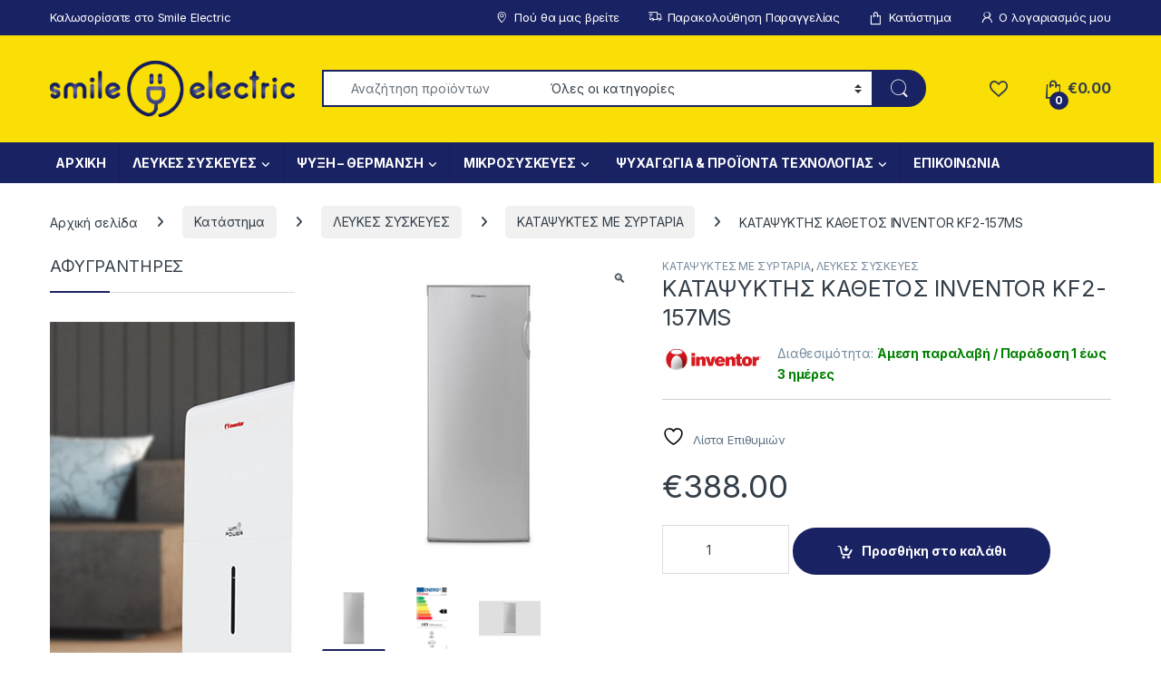

--- FILE ---
content_type: text/html; charset=UTF-8
request_url: https://smile-electric.gr/shop/leykes-syskeyes/katapsyktes-me-syrtaria/katapsyktis-mpaoylo-inventor-kf2-157ms/
body_size: 41622
content:
<!DOCTYPE html>
<html lang="el">
<head>
<meta charset="UTF-8">
<meta name="viewport" content="width=device-width, initial-scale=1">
<link rel="profile" href="http://gmpg.org/xfn/11">
<link rel="pingback" href="https://smile-electric.gr/xmlrpc.php">

				<script>document.documentElement.className = document.documentElement.className + ' yes-js js_active js'</script>
			<meta name='robots' content='index, follow, max-image-preview:large, max-snippet:-1, max-video-preview:-1' />
	<style>img:is([sizes="auto" i], [sizes^="auto," i]) { contain-intrinsic-size: 3000px 1500px }</style>
	<script id="cookieyes" type="text/javascript" src="https://cdn-cookieyes.com/client_data/48b19cc8cd68d11a59c6fd25/script.js"></script>
	<!-- This site is optimized with the Yoast SEO plugin v26.6 - https://yoast.com/wordpress/plugins/seo/ -->
	<title>ΚΑΤΑΨΥΚΤΗΣ ΚΑΘΕΤΟΣ INVENTOR KF2-157MS | SMILE ELECTRIC</title>
	<link rel="canonical" href="https://smile-electric.gr/shop/leykes-syskeyes/katapsyktes-me-syrtaria/katapsyktis-mpaoylo-inventor-kf2-157ms/" />
	<meta property="og:locale" content="el_GR" />
	<meta property="og:type" content="article" />
	<meta property="og:title" content="ΚΑΤΑΨΥΚΤΗΣ ΚΑΘΕΤΟΣ INVENTOR KF2-157MS | SMILE ELECTRIC" />
	<meta property="og:description" content="Κύρια χαρακτηριστικά: Υψηλές αποδόσεις με χαμηλή κατανάλωση. Η σχεδιαστική υπεροχή συναντά τη λειτουργικότητα. Εξασφαλίστε αποτελεσματική ψύξη των τροφίμων σας με μεγάλες δυνατότητες αποθήκευσης και με μεγάλη αυτονομία σε περίπτωση διακοπής" />
	<meta property="og:url" content="https://smile-electric.gr/shop/leykes-syskeyes/katapsyktes-me-syrtaria/katapsyktis-mpaoylo-inventor-kf2-157ms/" />
	<meta property="og:site_name" content="SMILE ELECTRIC" />
	<meta property="article:modified_time" content="2024-02-29T18:16:52+00:00" />
	<meta property="og:image" content="https://smile-electric.gr/wp-content/uploads/2021/04/20210218113232_inventor_kf2_157ms-1.jpg" />
	<meta property="og:image:width" content="1024" />
	<meta property="og:image:height" content="1024" />
	<meta property="og:image:type" content="image/jpeg" />
	<meta name="twitter:card" content="summary_large_image" />
	<meta name="twitter:label1" content="Εκτιμώμενος χρόνος ανάγνωσης" />
	<meta name="twitter:data1" content="1 λεπτό" />
	<script type="application/ld+json" class="yoast-schema-graph">{"@context":"https://schema.org","@graph":[{"@type":"WebPage","@id":"https://smile-electric.gr/shop/leykes-syskeyes/katapsyktes-me-syrtaria/katapsyktis-mpaoylo-inventor-kf2-157ms/","url":"https://smile-electric.gr/shop/leykes-syskeyes/katapsyktes-me-syrtaria/katapsyktis-mpaoylo-inventor-kf2-157ms/","name":"ΚΑΤΑΨΥΚΤΗΣ ΚΑΘΕΤΟΣ INVENTOR KF2-157MS | SMILE ELECTRIC","isPartOf":{"@id":"https://smile-electric.gr/#website"},"primaryImageOfPage":{"@id":"https://smile-electric.gr/shop/leykes-syskeyes/katapsyktes-me-syrtaria/katapsyktis-mpaoylo-inventor-kf2-157ms/#primaryimage"},"image":{"@id":"https://smile-electric.gr/shop/leykes-syskeyes/katapsyktes-me-syrtaria/katapsyktis-mpaoylo-inventor-kf2-157ms/#primaryimage"},"thumbnailUrl":"https://smile-electric.gr/wp-content/uploads/2021/04/20210218113232_inventor_kf2_157ms-1.jpg","datePublished":"2021-04-20T09:53:24+00:00","dateModified":"2024-02-29T18:16:52+00:00","breadcrumb":{"@id":"https://smile-electric.gr/shop/leykes-syskeyes/katapsyktes-me-syrtaria/katapsyktis-mpaoylo-inventor-kf2-157ms/#breadcrumb"},"inLanguage":"el","potentialAction":[{"@type":"ReadAction","target":["https://smile-electric.gr/shop/leykes-syskeyes/katapsyktes-me-syrtaria/katapsyktis-mpaoylo-inventor-kf2-157ms/"]}]},{"@type":"ImageObject","inLanguage":"el","@id":"https://smile-electric.gr/shop/leykes-syskeyes/katapsyktes-me-syrtaria/katapsyktis-mpaoylo-inventor-kf2-157ms/#primaryimage","url":"https://smile-electric.gr/wp-content/uploads/2021/04/20210218113232_inventor_kf2_157ms-1.jpg","contentUrl":"https://smile-electric.gr/wp-content/uploads/2021/04/20210218113232_inventor_kf2_157ms-1.jpg","width":1024,"height":1024},{"@type":"BreadcrumbList","@id":"https://smile-electric.gr/shop/leykes-syskeyes/katapsyktes-me-syrtaria/katapsyktis-mpaoylo-inventor-kf2-157ms/#breadcrumb","itemListElement":[{"@type":"ListItem","position":1,"name":"Home","item":"https://smile-electric.gr/"},{"@type":"ListItem","position":2,"name":"Κατάστημα","item":"https://smile-electric.gr/shop/"},{"@type":"ListItem","position":3,"name":"ΚΑΤΑΨΥΚΤΗΣ ΚΑΘΕΤΟΣ INVENTOR KF2-157MS"}]},{"@type":"WebSite","@id":"https://smile-electric.gr/#website","url":"https://smile-electric.gr/","name":"SMILE ELECTRIC","description":"Είμαστε οι καλύτεροι γιατί... σκεφτόμαστε σαν πελάτες !!!","publisher":{"@id":"https://smile-electric.gr/#organization"},"potentialAction":[{"@type":"SearchAction","target":{"@type":"EntryPoint","urlTemplate":"https://smile-electric.gr/?s={search_term_string}"},"query-input":{"@type":"PropertyValueSpecification","valueRequired":true,"valueName":"search_term_string"}}],"inLanguage":"el"},{"@type":"Organization","@id":"https://smile-electric.gr/#organization","name":"smile-electric.gr","url":"https://smile-electric.gr/","logo":{"@type":"ImageObject","inLanguage":"el","@id":"https://smile-electric.gr/#/schema/logo/image/","url":"https://smile-electric.gr/wp-content/uploads/2019/10/logoSmileElectric.png","contentUrl":"https://smile-electric.gr/wp-content/uploads/2019/10/logoSmileElectric.png","width":350,"height":80,"caption":"smile-electric.gr"},"image":{"@id":"https://smile-electric.gr/#/schema/logo/image/"}}]}</script>
	<!-- / Yoast SEO plugin. -->


<link rel='dns-prefetch' href='//capi-automation.s3.us-east-2.amazonaws.com' />
<link rel='dns-prefetch' href='//fonts.googleapis.com' />
<link rel="alternate" type="application/rss+xml" title="Ροή RSS &raquo; SMILE ELECTRIC" href="https://smile-electric.gr/feed/" />
<link rel="alternate" type="application/rss+xml" title="Ροή Σχολίων &raquo; SMILE ELECTRIC" href="https://smile-electric.gr/comments/feed/" />
<link rel="alternate" type="application/rss+xml" title="Ροή Σχολίων SMILE ELECTRIC &raquo; ΚΑΤΑΨΥΚΤΗΣ ΚΑΘΕΤΟΣ INVENTOR KF2-157MS" href="https://smile-electric.gr/shop/leykes-syskeyes/katapsyktes-me-syrtaria/katapsyktis-mpaoylo-inventor-kf2-157ms/feed/" />
<script type="text/javascript">
/* <![CDATA[ */
window._wpemojiSettings = {"baseUrl":"https:\/\/s.w.org\/images\/core\/emoji\/16.0.1\/72x72\/","ext":".png","svgUrl":"https:\/\/s.w.org\/images\/core\/emoji\/16.0.1\/svg\/","svgExt":".svg","source":{"concatemoji":"https:\/\/smile-electric.gr\/wp-includes\/js\/wp-emoji-release.min.js?ver=6.8.3"}};
/*! This file is auto-generated */
!function(s,n){var o,i,e;function c(e){try{var t={supportTests:e,timestamp:(new Date).valueOf()};sessionStorage.setItem(o,JSON.stringify(t))}catch(e){}}function p(e,t,n){e.clearRect(0,0,e.canvas.width,e.canvas.height),e.fillText(t,0,0);var t=new Uint32Array(e.getImageData(0,0,e.canvas.width,e.canvas.height).data),a=(e.clearRect(0,0,e.canvas.width,e.canvas.height),e.fillText(n,0,0),new Uint32Array(e.getImageData(0,0,e.canvas.width,e.canvas.height).data));return t.every(function(e,t){return e===a[t]})}function u(e,t){e.clearRect(0,0,e.canvas.width,e.canvas.height),e.fillText(t,0,0);for(var n=e.getImageData(16,16,1,1),a=0;a<n.data.length;a++)if(0!==n.data[a])return!1;return!0}function f(e,t,n,a){switch(t){case"flag":return n(e,"\ud83c\udff3\ufe0f\u200d\u26a7\ufe0f","\ud83c\udff3\ufe0f\u200b\u26a7\ufe0f")?!1:!n(e,"\ud83c\udde8\ud83c\uddf6","\ud83c\udde8\u200b\ud83c\uddf6")&&!n(e,"\ud83c\udff4\udb40\udc67\udb40\udc62\udb40\udc65\udb40\udc6e\udb40\udc67\udb40\udc7f","\ud83c\udff4\u200b\udb40\udc67\u200b\udb40\udc62\u200b\udb40\udc65\u200b\udb40\udc6e\u200b\udb40\udc67\u200b\udb40\udc7f");case"emoji":return!a(e,"\ud83e\udedf")}return!1}function g(e,t,n,a){var r="undefined"!=typeof WorkerGlobalScope&&self instanceof WorkerGlobalScope?new OffscreenCanvas(300,150):s.createElement("canvas"),o=r.getContext("2d",{willReadFrequently:!0}),i=(o.textBaseline="top",o.font="600 32px Arial",{});return e.forEach(function(e){i[e]=t(o,e,n,a)}),i}function t(e){var t=s.createElement("script");t.src=e,t.defer=!0,s.head.appendChild(t)}"undefined"!=typeof Promise&&(o="wpEmojiSettingsSupports",i=["flag","emoji"],n.supports={everything:!0,everythingExceptFlag:!0},e=new Promise(function(e){s.addEventListener("DOMContentLoaded",e,{once:!0})}),new Promise(function(t){var n=function(){try{var e=JSON.parse(sessionStorage.getItem(o));if("object"==typeof e&&"number"==typeof e.timestamp&&(new Date).valueOf()<e.timestamp+604800&&"object"==typeof e.supportTests)return e.supportTests}catch(e){}return null}();if(!n){if("undefined"!=typeof Worker&&"undefined"!=typeof OffscreenCanvas&&"undefined"!=typeof URL&&URL.createObjectURL&&"undefined"!=typeof Blob)try{var e="postMessage("+g.toString()+"("+[JSON.stringify(i),f.toString(),p.toString(),u.toString()].join(",")+"));",a=new Blob([e],{type:"text/javascript"}),r=new Worker(URL.createObjectURL(a),{name:"wpTestEmojiSupports"});return void(r.onmessage=function(e){c(n=e.data),r.terminate(),t(n)})}catch(e){}c(n=g(i,f,p,u))}t(n)}).then(function(e){for(var t in e)n.supports[t]=e[t],n.supports.everything=n.supports.everything&&n.supports[t],"flag"!==t&&(n.supports.everythingExceptFlag=n.supports.everythingExceptFlag&&n.supports[t]);n.supports.everythingExceptFlag=n.supports.everythingExceptFlag&&!n.supports.flag,n.DOMReady=!1,n.readyCallback=function(){n.DOMReady=!0}}).then(function(){return e}).then(function(){var e;n.supports.everything||(n.readyCallback(),(e=n.source||{}).concatemoji?t(e.concatemoji):e.wpemoji&&e.twemoji&&(t(e.twemoji),t(e.wpemoji)))}))}((window,document),window._wpemojiSettings);
/* ]]> */
</script>
<style id='wp-emoji-styles-inline-css' type='text/css'>

	img.wp-smiley, img.emoji {
		display: inline !important;
		border: none !important;
		box-shadow: none !important;
		height: 1em !important;
		width: 1em !important;
		margin: 0 0.07em !important;
		vertical-align: -0.1em !important;
		background: none !important;
		padding: 0 !important;
	}
</style>
<link rel='stylesheet' id='wp-block-library-css' href='https://smile-electric.gr/wp-includes/css/dist/block-library/style.min.css?ver=6.8.3' type='text/css' media='all' />
<style id='classic-theme-styles-inline-css' type='text/css'>
/*! This file is auto-generated */
.wp-block-button__link{color:#fff;background-color:#32373c;border-radius:9999px;box-shadow:none;text-decoration:none;padding:calc(.667em + 2px) calc(1.333em + 2px);font-size:1.125em}.wp-block-file__button{background:#32373c;color:#fff;text-decoration:none}
</style>
<style id='global-styles-inline-css' type='text/css'>
:root{--wp--preset--aspect-ratio--square: 1;--wp--preset--aspect-ratio--4-3: 4/3;--wp--preset--aspect-ratio--3-4: 3/4;--wp--preset--aspect-ratio--3-2: 3/2;--wp--preset--aspect-ratio--2-3: 2/3;--wp--preset--aspect-ratio--16-9: 16/9;--wp--preset--aspect-ratio--9-16: 9/16;--wp--preset--color--black: #000000;--wp--preset--color--cyan-bluish-gray: #abb8c3;--wp--preset--color--white: #ffffff;--wp--preset--color--pale-pink: #f78da7;--wp--preset--color--vivid-red: #cf2e2e;--wp--preset--color--luminous-vivid-orange: #ff6900;--wp--preset--color--luminous-vivid-amber: #fcb900;--wp--preset--color--light-green-cyan: #7bdcb5;--wp--preset--color--vivid-green-cyan: #00d084;--wp--preset--color--pale-cyan-blue: #8ed1fc;--wp--preset--color--vivid-cyan-blue: #0693e3;--wp--preset--color--vivid-purple: #9b51e0;--wp--preset--gradient--vivid-cyan-blue-to-vivid-purple: linear-gradient(135deg,rgba(6,147,227,1) 0%,rgb(155,81,224) 100%);--wp--preset--gradient--light-green-cyan-to-vivid-green-cyan: linear-gradient(135deg,rgb(122,220,180) 0%,rgb(0,208,130) 100%);--wp--preset--gradient--luminous-vivid-amber-to-luminous-vivid-orange: linear-gradient(135deg,rgba(252,185,0,1) 0%,rgba(255,105,0,1) 100%);--wp--preset--gradient--luminous-vivid-orange-to-vivid-red: linear-gradient(135deg,rgba(255,105,0,1) 0%,rgb(207,46,46) 100%);--wp--preset--gradient--very-light-gray-to-cyan-bluish-gray: linear-gradient(135deg,rgb(238,238,238) 0%,rgb(169,184,195) 100%);--wp--preset--gradient--cool-to-warm-spectrum: linear-gradient(135deg,rgb(74,234,220) 0%,rgb(151,120,209) 20%,rgb(207,42,186) 40%,rgb(238,44,130) 60%,rgb(251,105,98) 80%,rgb(254,248,76) 100%);--wp--preset--gradient--blush-light-purple: linear-gradient(135deg,rgb(255,206,236) 0%,rgb(152,150,240) 100%);--wp--preset--gradient--blush-bordeaux: linear-gradient(135deg,rgb(254,205,165) 0%,rgb(254,45,45) 50%,rgb(107,0,62) 100%);--wp--preset--gradient--luminous-dusk: linear-gradient(135deg,rgb(255,203,112) 0%,rgb(199,81,192) 50%,rgb(65,88,208) 100%);--wp--preset--gradient--pale-ocean: linear-gradient(135deg,rgb(255,245,203) 0%,rgb(182,227,212) 50%,rgb(51,167,181) 100%);--wp--preset--gradient--electric-grass: linear-gradient(135deg,rgb(202,248,128) 0%,rgb(113,206,126) 100%);--wp--preset--gradient--midnight: linear-gradient(135deg,rgb(2,3,129) 0%,rgb(40,116,252) 100%);--wp--preset--font-size--small: 13px;--wp--preset--font-size--medium: 20px;--wp--preset--font-size--large: 36px;--wp--preset--font-size--x-large: 42px;--wp--preset--spacing--20: 0.44rem;--wp--preset--spacing--30: 0.67rem;--wp--preset--spacing--40: 1rem;--wp--preset--spacing--50: 1.5rem;--wp--preset--spacing--60: 2.25rem;--wp--preset--spacing--70: 3.38rem;--wp--preset--spacing--80: 5.06rem;--wp--preset--shadow--natural: 6px 6px 9px rgba(0, 0, 0, 0.2);--wp--preset--shadow--deep: 12px 12px 50px rgba(0, 0, 0, 0.4);--wp--preset--shadow--sharp: 6px 6px 0px rgba(0, 0, 0, 0.2);--wp--preset--shadow--outlined: 6px 6px 0px -3px rgba(255, 255, 255, 1), 6px 6px rgba(0, 0, 0, 1);--wp--preset--shadow--crisp: 6px 6px 0px rgba(0, 0, 0, 1);}:where(.is-layout-flex){gap: 0.5em;}:where(.is-layout-grid){gap: 0.5em;}body .is-layout-flex{display: flex;}.is-layout-flex{flex-wrap: wrap;align-items: center;}.is-layout-flex > :is(*, div){margin: 0;}body .is-layout-grid{display: grid;}.is-layout-grid > :is(*, div){margin: 0;}:where(.wp-block-columns.is-layout-flex){gap: 2em;}:where(.wp-block-columns.is-layout-grid){gap: 2em;}:where(.wp-block-post-template.is-layout-flex){gap: 1.25em;}:where(.wp-block-post-template.is-layout-grid){gap: 1.25em;}.has-black-color{color: var(--wp--preset--color--black) !important;}.has-cyan-bluish-gray-color{color: var(--wp--preset--color--cyan-bluish-gray) !important;}.has-white-color{color: var(--wp--preset--color--white) !important;}.has-pale-pink-color{color: var(--wp--preset--color--pale-pink) !important;}.has-vivid-red-color{color: var(--wp--preset--color--vivid-red) !important;}.has-luminous-vivid-orange-color{color: var(--wp--preset--color--luminous-vivid-orange) !important;}.has-luminous-vivid-amber-color{color: var(--wp--preset--color--luminous-vivid-amber) !important;}.has-light-green-cyan-color{color: var(--wp--preset--color--light-green-cyan) !important;}.has-vivid-green-cyan-color{color: var(--wp--preset--color--vivid-green-cyan) !important;}.has-pale-cyan-blue-color{color: var(--wp--preset--color--pale-cyan-blue) !important;}.has-vivid-cyan-blue-color{color: var(--wp--preset--color--vivid-cyan-blue) !important;}.has-vivid-purple-color{color: var(--wp--preset--color--vivid-purple) !important;}.has-black-background-color{background-color: var(--wp--preset--color--black) !important;}.has-cyan-bluish-gray-background-color{background-color: var(--wp--preset--color--cyan-bluish-gray) !important;}.has-white-background-color{background-color: var(--wp--preset--color--white) !important;}.has-pale-pink-background-color{background-color: var(--wp--preset--color--pale-pink) !important;}.has-vivid-red-background-color{background-color: var(--wp--preset--color--vivid-red) !important;}.has-luminous-vivid-orange-background-color{background-color: var(--wp--preset--color--luminous-vivid-orange) !important;}.has-luminous-vivid-amber-background-color{background-color: var(--wp--preset--color--luminous-vivid-amber) !important;}.has-light-green-cyan-background-color{background-color: var(--wp--preset--color--light-green-cyan) !important;}.has-vivid-green-cyan-background-color{background-color: var(--wp--preset--color--vivid-green-cyan) !important;}.has-pale-cyan-blue-background-color{background-color: var(--wp--preset--color--pale-cyan-blue) !important;}.has-vivid-cyan-blue-background-color{background-color: var(--wp--preset--color--vivid-cyan-blue) !important;}.has-vivid-purple-background-color{background-color: var(--wp--preset--color--vivid-purple) !important;}.has-black-border-color{border-color: var(--wp--preset--color--black) !important;}.has-cyan-bluish-gray-border-color{border-color: var(--wp--preset--color--cyan-bluish-gray) !important;}.has-white-border-color{border-color: var(--wp--preset--color--white) !important;}.has-pale-pink-border-color{border-color: var(--wp--preset--color--pale-pink) !important;}.has-vivid-red-border-color{border-color: var(--wp--preset--color--vivid-red) !important;}.has-luminous-vivid-orange-border-color{border-color: var(--wp--preset--color--luminous-vivid-orange) !important;}.has-luminous-vivid-amber-border-color{border-color: var(--wp--preset--color--luminous-vivid-amber) !important;}.has-light-green-cyan-border-color{border-color: var(--wp--preset--color--light-green-cyan) !important;}.has-vivid-green-cyan-border-color{border-color: var(--wp--preset--color--vivid-green-cyan) !important;}.has-pale-cyan-blue-border-color{border-color: var(--wp--preset--color--pale-cyan-blue) !important;}.has-vivid-cyan-blue-border-color{border-color: var(--wp--preset--color--vivid-cyan-blue) !important;}.has-vivid-purple-border-color{border-color: var(--wp--preset--color--vivid-purple) !important;}.has-vivid-cyan-blue-to-vivid-purple-gradient-background{background: var(--wp--preset--gradient--vivid-cyan-blue-to-vivid-purple) !important;}.has-light-green-cyan-to-vivid-green-cyan-gradient-background{background: var(--wp--preset--gradient--light-green-cyan-to-vivid-green-cyan) !important;}.has-luminous-vivid-amber-to-luminous-vivid-orange-gradient-background{background: var(--wp--preset--gradient--luminous-vivid-amber-to-luminous-vivid-orange) !important;}.has-luminous-vivid-orange-to-vivid-red-gradient-background{background: var(--wp--preset--gradient--luminous-vivid-orange-to-vivid-red) !important;}.has-very-light-gray-to-cyan-bluish-gray-gradient-background{background: var(--wp--preset--gradient--very-light-gray-to-cyan-bluish-gray) !important;}.has-cool-to-warm-spectrum-gradient-background{background: var(--wp--preset--gradient--cool-to-warm-spectrum) !important;}.has-blush-light-purple-gradient-background{background: var(--wp--preset--gradient--blush-light-purple) !important;}.has-blush-bordeaux-gradient-background{background: var(--wp--preset--gradient--blush-bordeaux) !important;}.has-luminous-dusk-gradient-background{background: var(--wp--preset--gradient--luminous-dusk) !important;}.has-pale-ocean-gradient-background{background: var(--wp--preset--gradient--pale-ocean) !important;}.has-electric-grass-gradient-background{background: var(--wp--preset--gradient--electric-grass) !important;}.has-midnight-gradient-background{background: var(--wp--preset--gradient--midnight) !important;}.has-small-font-size{font-size: var(--wp--preset--font-size--small) !important;}.has-medium-font-size{font-size: var(--wp--preset--font-size--medium) !important;}.has-large-font-size{font-size: var(--wp--preset--font-size--large) !important;}.has-x-large-font-size{font-size: var(--wp--preset--font-size--x-large) !important;}
:where(.wp-block-post-template.is-layout-flex){gap: 1.25em;}:where(.wp-block-post-template.is-layout-grid){gap: 1.25em;}
:where(.wp-block-columns.is-layout-flex){gap: 2em;}:where(.wp-block-columns.is-layout-grid){gap: 2em;}
:root :where(.wp-block-pullquote){font-size: 1.5em;line-height: 1.6;}
</style>
<link rel='stylesheet' id='cardlink-payment-gateway-css' href='https://smile-electric.gr/wp-content/plugins/cardlink-payment-gateway-woocommerce-master/public/css/cardlink-payment-gateway-public.css?ver=1.0.12' type='text/css' media='all' />
<link rel='stylesheet' id='mas-wc-brands-style-css' href='https://smile-electric.gr/wp-content/plugins/mas-woocommerce-brands/assets/css/style.css?ver=1.1.0' type='text/css' media='all' />
<link rel='stylesheet' id='photoswipe-css' href='https://smile-electric.gr/wp-content/plugins/woocommerce/assets/css/photoswipe/photoswipe.min.css?ver=10.4.3' type='text/css' media='all' />
<link rel='stylesheet' id='photoswipe-default-skin-css' href='https://smile-electric.gr/wp-content/plugins/woocommerce/assets/css/photoswipe/default-skin/default-skin.min.css?ver=10.4.3' type='text/css' media='all' />
<style id='woocommerce-inline-inline-css' type='text/css'>
.woocommerce form .form-row .required { visibility: visible; }
</style>
<link rel='stylesheet' id='electro-fonts-css' href='https://fonts.googleapis.com/css2?family=Inter:wght@300;400;600;700&#038;display=swap' type='text/css' media='all' />
<link rel='stylesheet' id='font-electro-css' href='https://smile-electric.gr/wp-content/themes/electro/assets/css/font-electro.css?ver=3.6.5' type='text/css' media='all' />
<link rel='stylesheet' id='fontawesome-css' href='https://smile-electric.gr/wp-content/themes/electro/assets/vendor/fontawesome/css/all.min.css?ver=3.6.5' type='text/css' media='all' />
<link rel='stylesheet' id='animate-css-css' href='https://smile-electric.gr/wp-content/themes/electro/assets/vendor/animate.css/animate.min.css?ver=3.6.5' type='text/css' media='all' />
<link rel='stylesheet' id='electro-style-css' href='https://smile-electric.gr/wp-content/themes/electro/style.min.css?ver=3.6.5' type='text/css' media='all' />
<script type="text/javascript" src="https://smile-electric.gr/wp-includes/js/jquery/jquery.min.js?ver=3.7.1" id="jquery-core-js"></script>
<script type="text/javascript" src="https://smile-electric.gr/wp-includes/js/jquery/jquery-migrate.min.js?ver=3.4.1" id="jquery-migrate-js"></script>
<script type="text/javascript" id="cardlink-payment-gateway-js-extra">
/* <![CDATA[ */
var urls = {"home":"https:\/\/smile-electric.gr","theme":"\/home\/smileelectric\/public_html\/wp-content\/themes\/electro","plugins":"https:\/\/smile-electric.gr\/wp-content\/plugins","assets":"https:\/\/smile-electric.gr\/wp-content\/themes\/electro\/assets","ajax":"https:\/\/smile-electric.gr\/wp-admin\/admin-ajax.php"};
/* ]]> */
</script>
<script type="text/javascript" src="https://smile-electric.gr/wp-content/plugins/cardlink-payment-gateway-woocommerce-master/public/js/cardlink-payment-gateway-public.js?ver=1.0.12" id="cardlink-payment-gateway-js"></script>
<script type="text/javascript" src="https://smile-electric.gr/wp-content/plugins/revslider/public/assets/js/rbtools.min.js?ver=6.6.14" async id="tp-tools-js"></script>
<script type="text/javascript" src="https://smile-electric.gr/wp-content/plugins/revslider/public/assets/js/rs6.min.js?ver=6.6.14" async id="revmin-js"></script>
<script type="text/javascript" src="https://smile-electric.gr/wp-content/plugins/woocommerce/assets/js/jquery-blockui/jquery.blockUI.min.js?ver=2.7.0-wc.10.4.3" id="wc-jquery-blockui-js" data-wp-strategy="defer"></script>
<script type="text/javascript" id="wc-add-to-cart-js-extra">
/* <![CDATA[ */
var wc_add_to_cart_params = {"ajax_url":"\/wp-admin\/admin-ajax.php","wc_ajax_url":"\/?wc-ajax=%%endpoint%%","i18n_view_cart":"\u039a\u03b1\u03bb\u03ac\u03b8\u03b9","cart_url":"https:\/\/smile-electric.gr\/cart\/","is_cart":"","cart_redirect_after_add":"no"};
/* ]]> */
</script>
<script type="text/javascript" src="https://smile-electric.gr/wp-content/plugins/woocommerce/assets/js/frontend/add-to-cart.min.js?ver=10.4.3" id="wc-add-to-cart-js" data-wp-strategy="defer"></script>
<script type="text/javascript" src="https://smile-electric.gr/wp-content/plugins/woocommerce/assets/js/zoom/jquery.zoom.min.js?ver=1.7.21-wc.10.4.3" id="wc-zoom-js" defer="defer" data-wp-strategy="defer"></script>
<script type="text/javascript" src="https://smile-electric.gr/wp-content/plugins/woocommerce/assets/js/flexslider/jquery.flexslider.min.js?ver=2.7.2-wc.10.4.3" id="wc-flexslider-js" defer="defer" data-wp-strategy="defer"></script>
<script type="text/javascript" src="https://smile-electric.gr/wp-content/plugins/woocommerce/assets/js/photoswipe/photoswipe.min.js?ver=4.1.1-wc.10.4.3" id="wc-photoswipe-js" defer="defer" data-wp-strategy="defer"></script>
<script type="text/javascript" src="https://smile-electric.gr/wp-content/plugins/woocommerce/assets/js/photoswipe/photoswipe-ui-default.min.js?ver=4.1.1-wc.10.4.3" id="wc-photoswipe-ui-default-js" defer="defer" data-wp-strategy="defer"></script>
<script type="text/javascript" id="wc-single-product-js-extra">
/* <![CDATA[ */
var wc_single_product_params = {"i18n_required_rating_text":"\u03a0\u03b1\u03c1\u03b1\u03ba\u03b1\u03bb\u03bf\u03cd\u03bc\u03b5, \u03b5\u03c0\u03b9\u03bb\u03ad\u03be\u03c4\u03b5 \u03bc\u03af\u03b1 \u03b2\u03b1\u03b8\u03bc\u03bf\u03bb\u03bf\u03b3\u03af\u03b1","i18n_rating_options":["1 \u03b1\u03c0\u03cc 5 \u03b1\u03c3\u03c4\u03ad\u03c1\u03b9\u03b1","2 \u03b1\u03c0\u03cc 5 \u03b1\u03c3\u03c4\u03ad\u03c1\u03b9\u03b1","3 \u03b1\u03c0\u03cc 5 \u03b1\u03c3\u03c4\u03ad\u03c1\u03b9\u03b1","4 \u03b1\u03c0\u03cc 5 \u03b1\u03c3\u03c4\u03ad\u03c1\u03b9\u03b1","5 \u03b1\u03c0\u03cc 5 \u03b1\u03c3\u03c4\u03ad\u03c1\u03b9\u03b1"],"i18n_product_gallery_trigger_text":"View full-screen image gallery","review_rating_required":"yes","flexslider":{"rtl":false,"animation":"slide","smoothHeight":true,"directionNav":false,"controlNav":true,"slideshow":false,"animationSpeed":500,"animationLoop":false,"allowOneSlide":false},"zoom_enabled":"1","zoom_options":[],"photoswipe_enabled":"1","photoswipe_options":{"shareEl":false,"closeOnScroll":false,"history":false,"hideAnimationDuration":0,"showAnimationDuration":0},"flexslider_enabled":"1"};
/* ]]> */
</script>
<script type="text/javascript" src="https://smile-electric.gr/wp-content/plugins/woocommerce/assets/js/frontend/single-product.min.js?ver=10.4.3" id="wc-single-product-js" defer="defer" data-wp-strategy="defer"></script>
<script type="text/javascript" src="https://smile-electric.gr/wp-content/plugins/woocommerce/assets/js/js-cookie/js.cookie.min.js?ver=2.1.4-wc.10.4.3" id="wc-js-cookie-js" defer="defer" data-wp-strategy="defer"></script>
<script type="text/javascript" id="woocommerce-js-extra">
/* <![CDATA[ */
var woocommerce_params = {"ajax_url":"\/wp-admin\/admin-ajax.php","wc_ajax_url":"\/?wc-ajax=%%endpoint%%","i18n_password_show":"\u0395\u03bc\u03c6\u03ac\u03bd\u03b9\u03c3\u03b7 \u03c3\u03c5\u03bd\u03b8\u03b7\u03bc\u03b1\u03c4\u03b9\u03ba\u03bf\u03cd","i18n_password_hide":"\u0391\u03c0\u03cc\u03ba\u03c1\u03c5\u03c8\u03b7 \u03c3\u03c5\u03bd\u03b8\u03b7\u03bc\u03b1\u03c4\u03b9\u03ba\u03bf\u03cd"};
/* ]]> */
</script>
<script type="text/javascript" src="https://smile-electric.gr/wp-content/plugins/woocommerce/assets/js/frontend/woocommerce.min.js?ver=10.4.3" id="woocommerce-js" defer="defer" data-wp-strategy="defer"></script>
<script type="text/javascript" src="https://smile-electric.gr/wp-content/plugins/js_composer/assets/js/vendors/woocommerce-add-to-cart.js?ver=6.9.0" id="vc_woocommerce-add-to-cart-js-js"></script>
<script type="text/javascript" id="wc-cart-fragments-js-extra">
/* <![CDATA[ */
var wc_cart_fragments_params = {"ajax_url":"\/wp-admin\/admin-ajax.php","wc_ajax_url":"\/?wc-ajax=%%endpoint%%","cart_hash_key":"wc_cart_hash_d04f3132939174904585b1f7e0082e9b","fragment_name":"wc_fragments_d04f3132939174904585b1f7e0082e9b","request_timeout":"5000"};
/* ]]> */
</script>
<script type="text/javascript" src="https://smile-electric.gr/wp-content/plugins/woocommerce/assets/js/frontend/cart-fragments.min.js?ver=10.4.3" id="wc-cart-fragments-js" defer="defer" data-wp-strategy="defer"></script>
<link rel="https://api.w.org/" href="https://smile-electric.gr/wp-json/" /><link rel="alternate" title="JSON" type="application/json" href="https://smile-electric.gr/wp-json/wp/v2/product/8161" /><link rel="EditURI" type="application/rsd+xml" title="RSD" href="https://smile-electric.gr/xmlrpc.php?rsd" />
<meta name="generator" content="WordPress 6.8.3" />
<meta name="generator" content="WooCommerce 10.4.3" />
<link rel='shortlink' href='https://smile-electric.gr/?p=8161' />
<link rel="alternate" title="oEmbed (JSON)" type="application/json+oembed" href="https://smile-electric.gr/wp-json/oembed/1.0/embed?url=https%3A%2F%2Fsmile-electric.gr%2Fshop%2Fleykes-syskeyes%2Fkatapsyktes-me-syrtaria%2Fkatapsyktis-mpaoylo-inventor-kf2-157ms%2F" />
<link rel="alternate" title="oEmbed (XML)" type="text/xml+oembed" href="https://smile-electric.gr/wp-json/oembed/1.0/embed?url=https%3A%2F%2Fsmile-electric.gr%2Fshop%2Fleykes-syskeyes%2Fkatapsyktes-me-syrtaria%2Fkatapsyktis-mpaoylo-inventor-kf2-157ms%2F&#038;format=xml" />
<meta name="generator" content="Redux 4.5.9" />
<!-- This website runs the Product Feed PRO for WooCommerce by AdTribes.io plugin - version woocommercesea_option_installed_version -->
<script src="https://scripts.bestprice.gr/badge.js" async="true" data-float="left"></script><noscript><a href="https://www.bestprice.gr">BestPrice.gr</a></noscript><!-- Google site verification - Google for WooCommerce -->
<meta name="google-site-verification" content="M0kh1qPuOmL2menZeK2nJkZ3N1X1YpFvNpCm1c1buAY" />
	<noscript><style>.woocommerce-product-gallery{ opacity: 1 !important; }</style></noscript>
				<script  type="text/javascript">
				!function(f,b,e,v,n,t,s){if(f.fbq)return;n=f.fbq=function(){n.callMethod?
					n.callMethod.apply(n,arguments):n.queue.push(arguments)};if(!f._fbq)f._fbq=n;
					n.push=n;n.loaded=!0;n.version='2.0';n.queue=[];t=b.createElement(e);t.async=!0;
					t.src=v;s=b.getElementsByTagName(e)[0];s.parentNode.insertBefore(t,s)}(window,
					document,'script','https://connect.facebook.net/en_US/fbevents.js');
			</script>
			<!-- WooCommerce Facebook Integration Begin -->
			<script  type="text/javascript">

				fbq('init', '347270806497538', {}, {
    "agent": "woocommerce_0-10.4.3-3.5.15"
});

				document.addEventListener( 'DOMContentLoaded', function() {
					// Insert placeholder for events injected when a product is added to the cart through AJAX.
					document.body.insertAdjacentHTML( 'beforeend', '<div class=\"wc-facebook-pixel-event-placeholder\"></div>' );
				}, false );

			</script>
			<!-- WooCommerce Facebook Integration End -->
			<meta name="generator" content="Powered by WPBakery Page Builder - drag and drop page builder for WordPress."/>
<meta name="generator" content="Powered by Slider Revolution 6.6.14 - responsive, Mobile-Friendly Slider Plugin for WordPress with comfortable drag and drop interface." />
<link rel="icon" href="https://smile-electric.gr/wp-content/uploads/2020/02/cropped-favicon-1-32x32.png" sizes="32x32" />
<link rel="icon" href="https://smile-electric.gr/wp-content/uploads/2020/02/cropped-favicon-1-192x192.png" sizes="192x192" />
<link rel="apple-touch-icon" href="https://smile-electric.gr/wp-content/uploads/2020/02/cropped-favicon-1-180x180.png" />
<meta name="msapplication-TileImage" content="https://smile-electric.gr/wp-content/uploads/2020/02/cropped-favicon-1-270x270.png" />
<script>function setREVStartSize(e){
			//window.requestAnimationFrame(function() {
				window.RSIW = window.RSIW===undefined ? window.innerWidth : window.RSIW;
				window.RSIH = window.RSIH===undefined ? window.innerHeight : window.RSIH;
				try {
					var pw = document.getElementById(e.c).parentNode.offsetWidth,
						newh;
					pw = pw===0 || isNaN(pw) || (e.l=="fullwidth" || e.layout=="fullwidth") ? window.RSIW : pw;
					e.tabw = e.tabw===undefined ? 0 : parseInt(e.tabw);
					e.thumbw = e.thumbw===undefined ? 0 : parseInt(e.thumbw);
					e.tabh = e.tabh===undefined ? 0 : parseInt(e.tabh);
					e.thumbh = e.thumbh===undefined ? 0 : parseInt(e.thumbh);
					e.tabhide = e.tabhide===undefined ? 0 : parseInt(e.tabhide);
					e.thumbhide = e.thumbhide===undefined ? 0 : parseInt(e.thumbhide);
					e.mh = e.mh===undefined || e.mh=="" || e.mh==="auto" ? 0 : parseInt(e.mh,0);
					if(e.layout==="fullscreen" || e.l==="fullscreen")
						newh = Math.max(e.mh,window.RSIH);
					else{
						e.gw = Array.isArray(e.gw) ? e.gw : [e.gw];
						for (var i in e.rl) if (e.gw[i]===undefined || e.gw[i]===0) e.gw[i] = e.gw[i-1];
						e.gh = e.el===undefined || e.el==="" || (Array.isArray(e.el) && e.el.length==0)? e.gh : e.el;
						e.gh = Array.isArray(e.gh) ? e.gh : [e.gh];
						for (var i in e.rl) if (e.gh[i]===undefined || e.gh[i]===0) e.gh[i] = e.gh[i-1];
											
						var nl = new Array(e.rl.length),
							ix = 0,
							sl;
						e.tabw = e.tabhide>=pw ? 0 : e.tabw;
						e.thumbw = e.thumbhide>=pw ? 0 : e.thumbw;
						e.tabh = e.tabhide>=pw ? 0 : e.tabh;
						e.thumbh = e.thumbhide>=pw ? 0 : e.thumbh;
						for (var i in e.rl) nl[i] = e.rl[i]<window.RSIW ? 0 : e.rl[i];
						sl = nl[0];
						for (var i in nl) if (sl>nl[i] && nl[i]>0) { sl = nl[i]; ix=i;}
						var m = pw>(e.gw[ix]+e.tabw+e.thumbw) ? 1 : (pw-(e.tabw+e.thumbw)) / (e.gw[ix]);
						newh =  (e.gh[ix] * m) + (e.tabh + e.thumbh);
					}
					var el = document.getElementById(e.c);
					if (el!==null && el) el.style.height = newh+"px";
					el = document.getElementById(e.c+"_wrapper");
					if (el!==null && el) {
						el.style.height = newh+"px";
						el.style.display = "block";
					}
				} catch(e){
					console.log("Failure at Presize of Slider:" + e)
				}
			//});
		  };</script>
<style type="text/css">
        .footer-call-us .call-us-icon i,
        .header-support-info .support-icon i,
        .header-support-inner .support-icon,
        .widget_electro_products_filter .widget_layered_nav li > a:hover::before,
        .widget_electro_products_filter .widget_layered_nav li > a:focus::before,
        .widget_electro_products_filter .widget_product_categories li > a:hover::before,
        .widget_electro_products_filter .widget_product_categories li > a:focus::before,
        .widget_electro_products_filter .widget_layered_nav li.chosen > a::before,
        .widget_electro_products_filter .widget_product_categories li.current-cat > a::before,
        .features-list .media-left i,
        .secondary-nav>.dropdown.open >a::before,
        .secondary-nav>.dropdown.show >a::before,
        p.stars a,
        .top-bar.top-bar-v1 #menu-top-bar-left.nav-inline .menu-item > a i,
        .handheld-footer .handheld-footer-bar .footer-call-us .call-us-text span,
        .footer-v2 .handheld-footer .handheld-footer-bar .footer-call-us .call-us-text span,
        .top-bar .menu-item.customer-support i,
        .header-v13 .primary-nav-menu .nav-inline>.menu-item>a:hover,
        .header-v13 .primary-nav-menu .nav-inline>.dropdown:hover > a,
        .header-v13 .off-canvas-navigation-wrapper .navbar-toggler:hover,
        .header-v13 .off-canvas-navigation-wrapper button:hover,
        .header-v13 .off-canvas-navigation-wrapper.toggled .navbar-toggler:hover,
        .header-v13 .off-canvas-navigation-wrapper.toggled button:hover {
            color: #192262;
        }

        .header-logo svg ellipse,
        .footer-logo svg ellipse{
            fill:#192262;
        }

        .primary-nav .nav-inline > .menu-item .dropdown-menu,
        .primary-nav-menu .nav-inline > .menu-item .dropdown-menu,
        .navbar-primary .navbar-nav > .menu-item .dropdown-menu,
        .vertical-menu .menu-item-has-children > .dropdown-menu,
        .departments-menu .menu-item-has-children:hover > .dropdown-menu,
        .cat-nav .handheld>.mas-elementor-nav-menu--dropdown,
        .top-bar .nav-inline > .menu-item .dropdown-menu,
        .secondary-nav>.dropdown .dropdown-menu,
        .header-v6 .vertical-menu .list-group-item > .dropdown-menu,
        .best-selling-menu .nav-item>ul>li.electro-more-menu-item .dropdown-menu,
        .home-v5-slider .tp-tab.selected .tp-tab-title:before,
        .home-v5-slider .tp-tab.selected .tp-tab-title:after,
        .header-v5 .electro-navigation .departments-menu-v2>.dropdown>.dropdown-menu,
        .product-categories-list-with-header.v2 header .caption .section-title:after,
        .primary-nav-menu .nav-inline >.menu-item .dropdown-menu,
        .dropdown-menu-mini-cart,
        .dropdown-menu-user-account,
        .electro-navbar-primary .nav>.menu-item.menu-item-has-children .dropdown-menu,
        .header-v6 .header-logo-area .departments-menu-v2 .departments-menu-v2-title+.dropdown-menu,
        .departments-menu-v2 .departments-menu-v2-title+.dropdown-menu li.menu-item-has-children .dropdown-menu,
        .secondary-nav-v6 .secondary-nav-v6-inner .sub-menu,
        .secondary-nav-v6 .widget_nav_menu .sub-menu,
        .header-v14 .primary-nav .mas-elementor-nav-menu >.menu-item > .dropdown-menu {
            border-top-color: #192262;
        }

        .columns-6-1 > ul.products > li.product .thumbnails > a:hover,
        .primary-nav .nav-inline .yamm-fw.open > a::before,
        .columns-6-1>ul.products.product-main-6-1 .electro-wc-product-gallery__wrapper .electro-wc-product-gallery__image.flex-active-slide img,
        .single-product .electro-wc-product-gallery .electro-wc-product-gallery__wrapper .electro-wc-product-gallery__image.flex-active-slide img,
        .products-6-1-with-categories-inner .product-main-6-1 .images .thumbnails a:hover,
        .home-v5-slider .tp-tab.selected .tp-tab-title:after,
        .electro-navbar .departments-menu-v2 .departments-menu-v2-title+.dropdown-menu li.menu-item-has-children>.dropdown-menu,
        .product-main-6-1 .thumbnails>a:focus, .product-main-6-1 .thumbnails>a:hover,
        .product-main-6-1 .thumbnails>a:focus, .product-main-6-1 .thumbnails>a:focus,
        .product-main-6-1 .thumbnails>a:focus>img, .product-main-6-1 .thumbnails>a:hover>img,
        .product-main-6-1 .thumbnails>a:focus>img, .product-main-6-1 .thumbnails>a:focus>img {
            border-bottom-color: #192262;
        }

        .navbar-primary,
        .footer-newsletter,
        .button:hover::before,
        li.product:hover .button::before,
        li.product:hover .added_to_cart::before,
        .owl-item .product:hover .button::before,
        .owl-item .product:hover .added_to_cart::before,
        .widget_price_filter .ui-slider .ui-slider-handle,
        .woocommerce-pagination ul.page-numbers > li a.current,
        .woocommerce-pagination ul.page-numbers > li span.current,
        .pagination ul.page-numbers > li a.current,
        .pagination ul.page-numbers > li span.current,
        .owl-dots .owl-dot.active,
        .products-carousel-tabs .nav-link.active::before,
        .deal-progress .progress-bar,
        .products-2-1-2 .nav-link.active::before,
        .products-4-1-4 .nav-link.active::before,
        .da .da-action > a::after,
        .header-v1 .navbar-search .input-group .btn,
        .header-v3 .navbar-search .input-group .btn,
        .header-v6 .navbar-search .input-group .btn,
        .header-v8 .navbar-search .input-group .btn,
        .header-v9 .navbar-search .input-group .btn,
        .header-v10 .navbar-search .input-group .btn,
        .header-v11 .navbar-search .input-group-btn .btn,
        .header-v12 .navbar-search .input-group .btn,
        .vertical-menu > li:first-child,
        .widget.widget_tag_cloud .tagcloud a:hover,
        .widget.widget_tag_cloud .tagcloud a:focus,
        .navbar-mini-cart .cart-items-count,
        .navbar-compare .count,
        .navbar-wishlist .count,
        .wc-tabs > li.active a::before,
        .ec-tabs > li.active a::before,
        .woocommerce-info,
        .woocommerce-noreviews,
        p.no-comments,
        .products-2-1-2 .nav-link:hover::before,
        .products-4-1-4 .nav-link:hover::before,
        .single_add_to_cart_button,
        .section-onsale-product-carousel .onsale-product-carousel .onsale-product .onsale-product-content .deal-cart-button .button,
        .section-onsale-product-carousel .onsale-product-carousel .onsale-product .onsale-product-content .deal-cart-button .added_to_cart,
        .wpb-accordion .vc_tta.vc_general .vc_tta-panel.vc_active .vc_tta-panel-heading .vc_tta-panel-title > a i,
        ul.products > li.product.list-view:not(.list-view-small) .button:hover,
        ul.products > li.product.list-view:not(.list-view-small) .button:focus,
        ul.products > li.product.list-view:not(.list-view-small) .button:active,
        ul.products > li.product.list-view.list-view-small .button:hover::after,
        ul.products > li.product.list-view.list-view-small .button:focus::after,
        ul.products > li.product.list-view.list-view-small .button:active::after,
        .widget_electro_products_carousel_widget .section-products-carousel .owl-nav .owl-prev:hover,
        .widget_electro_products_carousel_widget .section-products-carousel .owl-nav .owl-next:hover,
        .full-color-background .header-v3,
        .full-color-background .header-v4,
        .full-color-background .top-bar,
        .top-bar-v3,
        .pace .pace-progress,
        .electro-handheld-footer-bar ul li a .count,
        .handheld-navigation-wrapper .stuck .navbar-toggler,
        .handheld-navigation-wrapper .stuck button,
        .handheld-navigation-wrapper.toggled .stuck .navbar-toggler,
        .handheld-navigation-wrapper.toggled .stuck button,
        .da .da-action>a::after,
        .demo_store,
        .header-v5 .header-top,
        .handheld-header-v2,
        .handheld-header-v2.stuck,
        #payment .place-order button[type=submit],
        .single-product .product-images-wrapper .woocommerce-product-gallery.electro-carousel-loaded .flex-control-nav li a.flex-active,
        .single-product .product-images-wrapper .electro-wc-product-gallery .flex-control-nav li a.flex-active,
        .single-product .product-images-wrapper .flex-control-nav li a.flex-active,
        .section-onsale-product .savings,
        .section-onsale-product-carousel .savings,
        .columns-6-1>ul.products.product-main-6-1>li.product .electro-wc-product-gallery .flex-control-nav li a.flex-active,
        .products-carousel-tabs-v5 header ul.nav-inline .nav-link.active,
        .products-carousel-tabs-with-deal header ul.nav-inline .nav-link.active,
        section .deals-carousel-inner-block .onsale-product .onsale-product-content .deal-cart-button .added_to_cart,
        section .deals-carousel-inner-block .onsale-product .onsale-product-content .deal-cart-button .button,
        .header-icon-counter,
        .electro-navbar,
        .departments-menu-v2-title,
        section .deals-carousel-inner-block .onsale-product .onsale-product-content .deal-cart-button .added_to_cart,
        section .deals-carousel-inner-block .onsale-product .onsale-product-content .deal-cart-button .button,
        .deal-products-with-featured header,
        .deal-products-with-featured ul.products > li.product.product-featured .savings,
        .mobile-header-v2,
        .mobile-header-v2.stuck,
        .product-categories-list-with-header.v2 header .caption .section-title,
        .product-categories-list-with-header.v2 header .caption .section-title,
        .home-mobile-v2-features-block,
        .show-nav .nav .nav-item.active .nav-link,
        .header-v5,
        .header-v5 .stuck,
        .electro-navbar-primary,
        .navbar-search-input-group .navbar-search-button,
        .da-block .da-action::after,
        .products-6-1 header.show-nav ul.nav .nav-item.active .nav-link,
        ul.products[data-view=list-view].columns-1>li.product .product-loop-footer .button,
        ul.products[data-view=list-view].columns-2>li.product .product-loop-footer .button,
        ul.products[data-view=list-view].columns-3>li.product .product-loop-footer .button,
        ul.products[data-view=list-view].columns-4>li.product .product-loop-footer .button,
        ul.products[data-view=list-view].columns-5>li.product .product-loop-footer .button,
        ul.products[data-view=list-view].columns-6>li.product .product-loop-footer .button,
        ul.products[data-view=list-view].columns-7>li.product .product-loop-footer .button,
        ul.products[data-view=list-view].columns-8>li.product .product-loop-footer .button,
        ul.products[data-view=list-view]>li.product .product-item__footer .add-to-cart-wrap a,
        .products.show-btn>li.product .added_to_cart,
        .products.show-btn>li.product .button,
        .yith-wcqv-button,
        .header-v7 .masthead,
        .header-v10 .secondary-nav-menu,
        section.category-icons-carousel-v2,
        .category-icons-carousel .category a:hover .category-icon,
        .products-carousel-banner-vertical-tabs .banners-tabs>.nav a.active,
        .products-carousel-with-timer .deal-countdown-timer,
        .section-onsale-product-carousel-v9 .onsale-product .deal-countdown-timer,
        .dokan-elector-style-active.store-v1 .profile-frame + .dokan-store-tabs > ul li.active a:after,
        .dokan-elector-style-active.store-v5 .profile-frame + .dokan-store-tabs > ul li.active a:after,
        .aws-container .aws-search-form .aws-search-clear,
        div.wpforms-container-full .wpforms-form input[type=submit],
        div.wpforms-container-full .wpforms-form button[type=submit],
        div.wpforms-container-full .wpforms-form .wpforms-page-button,
        .electro-dark .full-color-background .masthead .navbar-search .input-group .btn,
        .electro-dark .electro-navbar-primary .nav>.menu-item:hover>a,
        .electro-dark .masthead .navbar-search .input-group .btn,
        .cat-nav .mas-elementor-menu-toggle .navbar-toggler {
            background-color: #192262;
        }

        .electro-navbar .departments-menu-v2 .departments-menu-v2-title+.dropdown-menu li.menu-item-has-children>.dropdown-menu,
        .products-carousel-banner-vertical-tabs .banners-tabs>.nav a.active::before {
            border-right-color: #192262;
        }

        .hero-action-btn:hover {
            background-color: #171f5a !important;
        }

        .hero-action-btn,
        #scrollUp,
        .custom .tp-bullet.selected,
        .home-v1-slider .btn-primary,
        .home-v2-slider .btn-primary,
        .home-v3-slider .btn-primary,
        .electro-dark .show-nav .nav .active .nav-link,
        .electro-dark .full-color-background .masthead .header-icon-counter,
        .electro-dark .full-color-background .masthead .navbar-search .input-group .btn,
        .electro-dark .electro-navbar-primary .nav>.menu-item:hover>a,
        .electro-dark .masthead .navbar-search .input-group .btn,
        .home-v13-hero-search .woocommerce-product-search button,
        .wc-search button:not(:hover) {
            background-color: #192262 !important;
        }

        .departments-menu .departments-menu-dropdown,
        .departments-menu .menu-item-has-children > .dropdown-menu,
        .widget_price_filter .ui-slider .ui-slider-handle:last-child,
        section header h1::after,
        section header .h1::after,
        .products-carousel-tabs .nav-link.active::after,
        section.section-product-cards-carousel header ul.nav .active .nav-link,
        section.section-onsale-product,
        section.section-onsale-product-carousel .onsale-product-carousel,
        .products-2-1-2 .nav-link.active::after,
        .products-4-1-4 .nav-link.active::after,
        .products-6-1 header ul.nav .active .nav-link,
        .header-v1 .navbar-search .input-group .form-control,
        .header-v1 .navbar-search .input-group .input-group-addon,
        .header-v1 .navbar-search .input-group .btn,
        .header-v3 .navbar-search .input-group .form-control,
        .header-v3 .navbar-search .input-group .input-group-addon,
        .header-v3 .navbar-search .input-group .btn,
        .header-v6 .navbar-search .input-group .form-control,
        .header-v6 .navbar-search .input-group .input-group-addon,
        .header-v6 .navbar-search .input-group .btn,
        .header-v8 .navbar-search .input-group .form-control,
        .header-v8 .navbar-search .input-group .input-group-addon,
        .header-v8 .navbar-search .input-group .btn,
        .header-v9 .navbar-search .input-group .form-control,
        .header-v9 .navbar-search .input-group .input-group-addon,
        .header-v9 .navbar-search .input-group .btn,
        .header-v10 .navbar-search .input-group .form-control,
        .header-v10 .navbar-search .input-group .input-group-addon,
        .header-v10 .navbar-search .input-group .btn,
        .header-v12 .navbar-search .input-group .form-control,
        .header-v12 .navbar-search .input-group .input-group-addon,
        .header-v12 .navbar-search .input-group .btn,
        .widget.widget_tag_cloud .tagcloud a:hover,
        .widget.widget_tag_cloud .tagcloud a:focus,
        .navbar-primary .navbar-mini-cart .dropdown-menu-mini-cart,
        .woocommerce-checkout h3::after,
        #customer_login h2::after,
        .customer-login-form h2::after,
        .navbar-primary .navbar-mini-cart .dropdown-menu-mini-cart,
        .woocommerce-edit-address form h3::after,
        .edit-account legend::after,
        .woocommerce-account h2::after,
        .address header.title h3::after,
        .addresses header.title h3::after,
        .woocommerce-order-received h2::after,
        .track-order h2::after,
        .wc-tabs > li.active a::after,
        .ec-tabs > li.active a::after,
        .comments-title::after,
        .comment-reply-title::after,
        .pings-title::after,
        #reviews #comments > h2::after,
        .single-product .woocommerce-tabs ~ div.products > h2::after,
        .single-product .electro-tabs ~ div.products > h2::after,
        .single-product .related>h2::after,
        .single-product .up-sells>h2::after,
        .cart-collaterals h2:not(.woocommerce-loop-product__title)::after,
        .footer-widgets .widget-title:after,
        .sidebar .widget-title::after,
        .sidebar-blog .widget-title::after,
        .contact-page-title::after,
        #reviews:not(.electro-advanced-reviews) #comments > h2::after,
        .cpf-type-range .tm-range-picker .noUi-origin .noUi-handle,
        .widget_electro_products_carousel_widget .section-products-carousel .owl-nav .owl-prev:hover,
        .widget_electro_products_carousel_widget .section-products-carousel .owl-nav .owl-next:hover,
        .wpb-accordion .vc_tta.vc_general .vc_tta-panel.vc_active .vc_tta-panel-heading .vc_tta-panel-title > a i,
        .single-product .woocommerce-tabs+section.products>h2::after,
        #payment .place-order button[type=submit],
        .single-product .electro-tabs+section.products>h2::after,
        .deal-products-carousel .deal-products-carousel-inner .deal-products-timer header .section-title:after,
        .deal-products-carousel .deal-products-carousel-inner .deal-countdown > span,
        .deals-carousel-inner-block .onsale-product .onsale-product-content .deal-countdown > span,
        .home-v5-slider .section-onsale-product-v2 .onsale-product .onsale-product-content .deal-countdown > span,
        .products-with-category-image header ul.nav-inline .active .nav-link,
        .products-6-1-with-categories header ul.nav-inline .active .nav-link,
        .products-carousel-tabs-v5 header ul.nav-inline .nav-link:hover,
        .products-carousel-tabs-with-deal header ul.nav-inline .nav-link:hover,
        section.products-carousel-v5 header .nav-inline .active .nav-link,
        .mobile-header-v1 .site-search .widget.widget_product_search form,
        .mobile-header-v1 .site-search .widget.widget_search form,
        .show-nav .nav .nav-item.active .nav-link,
        .departments-menu-v2 .departments-menu-v2-title+.dropdown-menu,
        .navbar-search-input-group .search-field,
        .navbar-search-input-group .custom-select,
        .products-6-1 header.show-nav ul.nav .nav-item.active .nav-link,
        .header-v1 .aws-container .aws-search-field,
        .header-v3 .aws-container .aws-search-field,
        .header-v6 .aws-container .aws-search-field,
        .header-v8 .aws-container .aws-search-field,
        div.wpforms-container-full .wpforms-form input[type=submit],
        div.wpforms-container-full .wpforms-form button[type=submit],
        div.wpforms-container-full .wpforms-form .wpforms-page-button,
        .electro-dark .electro-navbar .navbar-search .input-group .btn,
        .electro-dark .masthead .navbar-search .input-group .btn,
        .home-v13-vertical-menu .vertical-menu-title .title::after,
        body:not(.electro-dark) .wc-search input[type=search] {
            border-color: #192262;
        }

        @media (min-width: 1480px) {
            .onsale-product-carousel .onsale-product__inner {
        		border-color: #192262;
        	}
        }

        .widget_price_filter .price_slider_amount .button,
        .dropdown-menu-mini-cart .wc-forward.checkout,
        table.cart .actions .checkout-button,
        .cart-collaterals .cart_totals .wc-proceed-to-checkout a,
        .customer-login-form .button,
        .btn-primary,
        input[type="submit"],
        input.dokan-btn-theme[type="submit"],
        a.dokan-btn-theme, .dokan-btn-theme,
        .sign-in-button,
        .products-carousel-banner-vertical-tabs .banners-tabs .tab-content-inner>a,
        .dokan-store-support-and-follow-wrap .dokan-btn {
          color: #ffffff;
          background-color: #192262;
          border-color: #192262;
        }

        .widget_price_filter .price_slider_amount .button:hover,
        .dropdown-menu-mini-cart .wc-forward.checkout:hover,
        table.cart .actions .checkout-button:hover,
        .customer-login-form .button:hover,
        .btn-primary:hover,
        input[type="submit"]:hover,
        input.dokan-btn-theme[type="submit"]:hover,
        a.dokan-btn-theme:hover, .dokan-btn-theme:hover,
        .sign-in-button:hover,
        .products-carousel-banner-vertical-tabs .banners-tabs .tab-content-inner>a:hover,
        .dokan-store-support-and-follow-wrap .dokan-btn:hover {
          color: #fff;
          background-color: #000000;
          border-color: #000000;
        }

        .widget_price_filter .price_slider_amount .button:focus, .widget_price_filter .price_slider_amount .button.focus,
        .dropdown-menu-mini-cart .wc-forward.checkout:focus,
        .dropdown-menu-mini-cart .wc-forward.checkout.focus,
        table.cart .actions .checkout-button:focus,
        table.cart .actions .checkout-button.focus,
        .customer-login-form .button:focus,
        .customer-login-form .button.focus,
        .btn-primary:focus,
        .btn-primary.focus,
        input[type="submit"]:focus,
        input[type="submit"].focus,
        input.dokan-btn-theme[type="submit"]:focus,
        input.dokan-btn-theme[type="submit"].focus,
        a.dokan-btn-theme:focus,
        a.dokan-btn-theme.focus, .dokan-btn-theme:focus, .dokan-btn-theme.focus,
        .sign-in-button:focus,
        .products-carousel-banner-vertical-tabs .banners-tabs .tab-content-inner>a:focus,
        .dokan-store-support-and-follow-wrap .dokan-btn:focus {
          color: #fff;
          background-color: #000000;
          border-color: #000000;
        }

        .widget_price_filter .price_slider_amount .button:active, .widget_price_filter .price_slider_amount .button.active, .open > .widget_price_filter .price_slider_amount .button.dropdown-toggle,
        .dropdown-menu-mini-cart .wc-forward.checkout:active,
        .dropdown-menu-mini-cart .wc-forward.checkout.active, .open >
        .dropdown-menu-mini-cart .wc-forward.checkout.dropdown-toggle,
        table.cart .actions .checkout-button:active,
        table.cart .actions .checkout-button.active, .open >
        table.cart .actions .checkout-button.dropdown-toggle,
        .customer-login-form .button:active,
        .customer-login-form .button.active, .open >
        .customer-login-form .button.dropdown-toggle,
        .btn-primary:active,
        .btn-primary.active, .open >
        .btn-primary.dropdown-toggle,
        input[type="submit"]:active,
        input[type="submit"].active, .open >
        input[type="submit"].dropdown-toggle,
        input.dokan-btn-theme[type="submit"]:active,
        input.dokan-btn-theme[type="submit"].active, .open >
        input.dokan-btn-theme[type="submit"].dropdown-toggle,
        a.dokan-btn-theme:active,
        a.dokan-btn-theme.active, .open >
        a.dokan-btn-theme.dropdown-toggle, .dokan-btn-theme:active, .dokan-btn-theme.active, .open > .dokan-btn-theme.dropdown-toggle {
          color: #ffffff;
          background-color: #000000;
          border-color: #000000;
          background-image: none;
        }

        .widget_price_filter .price_slider_amount .button:active:hover, .widget_price_filter .price_slider_amount .button:active:focus, .widget_price_filter .price_slider_amount .button:active.focus, .widget_price_filter .price_slider_amount .button.active:hover, .widget_price_filter .price_slider_amount .button.active:focus, .widget_price_filter .price_slider_amount .button.active.focus, .open > .widget_price_filter .price_slider_amount .button.dropdown-toggle:hover, .open > .widget_price_filter .price_slider_amount .button.dropdown-toggle:focus, .open > .widget_price_filter .price_slider_amount .button.dropdown-toggle.focus,
        .dropdown-menu-mini-cart .wc-forward.checkout:active:hover,
        .dropdown-menu-mini-cart .wc-forward.checkout:active:focus,
        .dropdown-menu-mini-cart .wc-forward.checkout:active.focus,
        .dropdown-menu-mini-cart .wc-forward.checkout.active:hover,
        .dropdown-menu-mini-cart .wc-forward.checkout.active:focus,
        .dropdown-menu-mini-cart .wc-forward.checkout.active.focus, .open >
        .dropdown-menu-mini-cart .wc-forward.checkout.dropdown-toggle:hover, .open >
        .dropdown-menu-mini-cart .wc-forward.checkout.dropdown-toggle:focus, .open >
        .dropdown-menu-mini-cart .wc-forward.checkout.dropdown-toggle.focus,
        table.cart .actions .checkout-button:active:hover,
        table.cart .actions .checkout-button:active:focus,
        table.cart .actions .checkout-button:active.focus,
        table.cart .actions .checkout-button.active:hover,
        table.cart .actions .checkout-button.active:focus,
        table.cart .actions .checkout-button.active.focus, .open >
        table.cart .actions .checkout-button.dropdown-toggle:hover, .open >
        table.cart .actions .checkout-button.dropdown-toggle:focus, .open >
        table.cart .actions .checkout-button.dropdown-toggle.focus,
        .customer-login-form .button:active:hover,
        .customer-login-form .button:active:focus,
        .customer-login-form .button:active.focus,
        .customer-login-form .button.active:hover,
        .customer-login-form .button.active:focus,
        .customer-login-form .button.active.focus, .open >
        .customer-login-form .button.dropdown-toggle:hover, .open >
        .customer-login-form .button.dropdown-toggle:focus, .open >
        .customer-login-form .button.dropdown-toggle.focus,
        .btn-primary:active:hover,
        .btn-primary:active:focus,
        .btn-primary:active.focus,
        .btn-primary.active:hover,
        .btn-primary.active:focus,
        .btn-primary.active.focus, .open >
        .btn-primary.dropdown-toggle:hover, .open >
        .btn-primary.dropdown-toggle:focus, .open >
        .btn-primary.dropdown-toggle.focus,
        input[type="submit"]:active:hover,
        input[type="submit"]:active:focus,
        input[type="submit"]:active.focus,
        input[type="submit"].active:hover,
        input[type="submit"].active:focus,
        input[type="submit"].active.focus, .open >
        input[type="submit"].dropdown-toggle:hover, .open >
        input[type="submit"].dropdown-toggle:focus, .open >
        input[type="submit"].dropdown-toggle.focus,
        input.dokan-btn-theme[type="submit"]:active:hover,
        input.dokan-btn-theme[type="submit"]:active:focus,
        input.dokan-btn-theme[type="submit"]:active.focus,
        input.dokan-btn-theme[type="submit"].active:hover,
        input.dokan-btn-theme[type="submit"].active:focus,
        input.dokan-btn-theme[type="submit"].active.focus, .open >
        input.dokan-btn-theme[type="submit"].dropdown-toggle:hover, .open >
        input.dokan-btn-theme[type="submit"].dropdown-toggle:focus, .open >
        input.dokan-btn-theme[type="submit"].dropdown-toggle.focus,
        a.dokan-btn-theme:active:hover,
        a.dokan-btn-theme:active:focus,
        a.dokan-btn-theme:active.focus,
        a.dokan-btn-theme.active:hover,
        a.dokan-btn-theme.active:focus,
        a.dokan-btn-theme.active.focus, .open >
        a.dokan-btn-theme.dropdown-toggle:hover, .open >
        a.dokan-btn-theme.dropdown-toggle:focus, .open >
        a.dokan-btn-theme.dropdown-toggle.focus, .dokan-btn-theme:active:hover, .dokan-btn-theme:active:focus, .dokan-btn-theme:active.focus, .dokan-btn-theme.active:hover, .dokan-btn-theme.active:focus, .dokan-btn-theme.active.focus, .open > .dokan-btn-theme.dropdown-toggle:hover, .open > .dokan-btn-theme.dropdown-toggle:focus, .open > .dokan-btn-theme.dropdown-toggle.focus {
          color: #ffffff;
          background-color: #111641;
          border-color: #0d1131;
        }

        .widget_price_filter .price_slider_amount .button.disabled:focus, .widget_price_filter .price_slider_amount .button.disabled.focus, .widget_price_filter .price_slider_amount .button:disabled:focus, .widget_price_filter .price_slider_amount .button:disabled.focus,
        .dropdown-menu-mini-cart .wc-forward.checkout.disabled:focus,
        .dropdown-menu-mini-cart .wc-forward.checkout.disabled.focus,
        .dropdown-menu-mini-cart .wc-forward.checkout:disabled:focus,
        .dropdown-menu-mini-cart .wc-forward.checkout:disabled.focus,
        table.cart .actions .checkout-button.disabled:focus,
        table.cart .actions .checkout-button.disabled.focus,
        table.cart .actions .checkout-button:disabled:focus,
        table.cart .actions .checkout-button:disabled.focus,
        .customer-login-form .button.disabled:focus,
        .customer-login-form .button.disabled.focus,
        .customer-login-form .button:disabled:focus,
        .customer-login-form .button:disabled.focus,
        .btn-primary.disabled:focus,
        .btn-primary.disabled.focus,
        .btn-primary:disabled:focus,
        .btn-primary:disabled.focus,
        input[type="submit"].disabled:focus,
        input[type="submit"].disabled.focus,
        input[type="submit"]:disabled:focus,
        input[type="submit"]:disabled.focus,
        input.dokan-btn-theme[type="submit"].disabled:focus,
        input.dokan-btn-theme[type="submit"].disabled.focus,
        input.dokan-btn-theme[type="submit"]:disabled:focus,
        input.dokan-btn-theme[type="submit"]:disabled.focus,
        a.dokan-btn-theme.disabled:focus,
        a.dokan-btn-theme.disabled.focus,
        a.dokan-btn-theme:disabled:focus,
        a.dokan-btn-theme:disabled.focus, .dokan-btn-theme.disabled:focus, .dokan-btn-theme.disabled.focus, .dokan-btn-theme:disabled:focus, .dokan-btn-theme:disabled.focus {
          background-color: #192262;
          border-color: #192262;
        }

        .widget_price_filter .price_slider_amount .button.disabled:hover, .widget_price_filter .price_slider_amount .button:disabled:hover,
        .dropdown-menu-mini-cart .wc-forward.checkout.disabled:hover,
        .dropdown-menu-mini-cart .wc-forward.checkout:disabled:hover,
        table.cart .actions .checkout-button.disabled:hover,
        table.cart .actions .checkout-button:disabled:hover,
        .customer-login-form .button.disabled:hover,
        .customer-login-form .button:disabled:hover,
        .btn-primary.disabled:hover,
        .btn-primary:disabled:hover,
        input[type="submit"].disabled:hover,
        input[type="submit"]:disabled:hover,
        input.dokan-btn-theme[type="submit"].disabled:hover,
        input.dokan-btn-theme[type="submit"]:disabled:hover,
        a.dokan-btn-theme.disabled:hover,
        a.dokan-btn-theme:disabled:hover, .dokan-btn-theme.disabled:hover, .dokan-btn-theme:disabled:hover {
          background-color: #192262;
          border-color: #192262;
        }

        .navbar-primary .navbar-nav > .menu-item > a:hover,
        .navbar-primary .navbar-nav > .menu-item > a:focus,
        .electro-navbar-primary .nav>.menu-item>a:focus,
        .electro-navbar-primary .nav>.menu-item>a:hover  {
            background-color: #171f5a;
        }

        .navbar-primary .navbar-nav > .menu-item > a {
            border-color: #171f5a;
        }

        .full-color-background .navbar-primary,
        .header-v4 .electro-navbar-primary,
        .header-v4 .electro-navbar-primary {
            border-top-color: #171f5a;
        }

        .full-color-background .top-bar .nav-inline .menu-item+.menu-item:before {
            color: #171f5a;
        }

        .electro-navbar-primary .nav>.menu-item+.menu-item>a,
        .home-mobile-v2-features-block .features-list .feature+.feature .media {
            border-left-color: #171f5a;
        }

        .header-v5 .vertical-menu .list-group-item>.dropdown-menu {
            border-top-color: #192262;
        }

        .single-product div.thumbnails-all .synced a,
        .woocommerce-product-gallery .flex-control-thumbs li img.flex-active,
        .columns-6-1>ul.products.product-main-6-1 .flex-control-thumbs li img.flex-active,
        .products-2-1-2 .nav-link:hover::after,
        .products-4-1-4 .nav-link:hover::after,
        .section-onsale-product-carousel .onsale-product-carousel .onsale-product .onsale-product-thumbnails .images .thumbnails a.current,
        .dokan-elector-style-active.store-v1 .profile-frame + .dokan-store-tabs > ul li.active a,
        .dokan-elector-style-active.store-v5 .profile-frame + .dokan-store-tabs > ul li.active a {
            border-bottom-color: #192262;
        }

        .home-v1-slider .btn-primary:hover,
        .home-v2-slider .btn-primary:hover,
        .home-v3-slider .btn-primary:hover {
            background-color: #171f5a !important;
        }


        /*........Dokan.......*/

        .dokan-dashboard .dokan-dash-sidebar ul.dokan-dashboard-menu li.active,
        .dokan-dashboard .dokan-dash-sidebar ul.dokan-dashboard-menu li:hover,
        .dokan-dashboard .dokan-dash-sidebar ul.dokan-dashboard-menu li:focus,
        .dokan-dashboard .dokan-dash-sidebar ul.dokan-dashboard-menu li.dokan-common-links a:hover,
        .dokan-dashboard .dokan-dash-sidebar ul.dokan-dashboard-menu li.dokan-common-links a:focus,
        .dokan-dashboard .dokan-dash-sidebar ul.dokan-dashboard-menu li.dokan-common-links a.active,
        .dokan-store .pagination-wrap ul.pagination > li a.current,
        .dokan-store .pagination-wrap ul.pagination > li span.current,
        .dokan-dashboard .pagination-wrap ul.pagination > li a.current,
        .dokan-dashboard .pagination-wrap ul.pagination > li span.current,
        .dokan-pagination-container ul.dokan-pagination > li.active > a,
        .dokan-coupon-content .code:hover,
        .dokan-report-wrap ul.dokan_tabs > li.active a::before,
        .dokan-dashboard-header h1.entry-title span.dokan-right a.dokan-btn.dokan-btn-sm {
            background-color: #192262;
        }

        .dokan-widget-area .widget .widget-title:after,
        .dokan-report-wrap ul.dokan_tabs > li.active a::after,
        .dokan-dashboard-header h1.entry-title span.dokan-right a.dokan-btn.dokan-btn-sm,
        .dokan-store-sidebar .widget-store-owner .widget-title:after {
            border-color: #192262;
        }

        .electro-tabs #tab-seller.electro-tab .tab-content ul.list-unstyled li.seller-name span.details a,
        .dokan-dashboard-header h1.entry-title small a,
        .dokan-orders-content .dokan-orders-area .general-details ul.customer-details li a{
            color: #192262;
        }

        .dokan-dashboard-header h1.entry-title small a:hover,
        .dokan-dashboard-header h1.entry-title small a:focus {
            color: #171f5a;
        }

        .dokan-store-support-and-follow-wrap .dokan-btn {
            color: #ffffff!important;
            background-color: #192262!important;
        }

        .dokan-store-support-and-follow-wrap .dokan-btn:hover {
            color: #ebebeb!important;
            background-color: #171f5a!important;
        }

        .header-v1 .navbar-search .input-group .btn,
        .header-v1 .navbar-search .input-group .hero-action-btn,
        .header-v3 .navbar-search .input-group .btn,
        .header-v3 .navbar-search .input-group .hero-action-btn,
        .header-v6 .navbar-search .input-group .btn,
        .header-v8 .navbar-search .input-group .btn,
        .header-v9 .navbar-search .input-group .btn,
        .header-v10 .navbar-search .input-group .btn,
        .header-v12 .navbar-search .input-group .btn,
        .navbar-mini-cart .cart-items-count,
        .navbar-compare .count,
        .navbar-wishlist .count,
        .navbar-primary a[data-bs-toggle=dropdown]::after,
        .navbar-primary .navbar-nav .nav-link,
        .vertical-menu>li.list-group-item>a,
        .vertical-menu>li.list-group-item>span,
        .vertical-menu>li.list-group-item.dropdown>a[data-bs-toggle=dropdown-hover],
        .vertical-menu>li.list-group-item.dropdown>a[data-bs-toggle=dropdown],
        .departments-menu>.nav-item .nav-link,
        .customer-login-form .button,
        .dropdown-menu-mini-cart .wc-forward.checkout,
        .widget_price_filter .price_slider_amount .button,
        input[type=submit],
        table.cart .actions .checkout-button,
        .pagination ul.page-numbers>li a.current,
        .pagination ul.page-numbers>li span.current,
        .woocommerce-pagination ul.page-numbers>li a.current,
        .woocommerce-pagination ul.page-numbers>li span.current,
        .footer-newsletter .newsletter-title::before,
        .footer-newsletter .newsletter-marketing-text,
        .footer-newsletter .newsletter-title,
        .top-bar-v3 .nav-inline .menu-item>a,
        .top-bar-v3 .menu-item.customer-support.menu-item>a i,
        .top-bar-v3 .additional-links-label,
        .full-color-background .top-bar .nav-inline .menu-item>a,
        .full-color-background .top-bar .nav-inline .menu-item+.menu-item:before,
        .full-color-background .header-v1 .navbar-nav .nav-link,
        .full-color-background .header-v3 .navbar-nav .nav-link,
        .full-color-background .navbar-primary .navbar-nav>.menu-item>a,
        .full-color-background .navbar-primary .navbar-nav>.menu-item>a:focus,
        .full-color-background .navbar-primary .navbar-nav>.menu-item>a:hover,
        .woocommerce-info,
        .woocommerce-noreviews,
        p.no-comments,
        .woocommerce-info a,
        .woocommerce-info button,
        .woocommerce-noreviews a,
        .woocommerce-noreviews button,
        p.no-comments a,
        p.no-comments button,
        .navbar-primary .navbar-nav > .menu-item >a,
        .navbar-primary .navbar-nav > .menu-item >a:hover,
        .navbar-primary .navbar-nav > .menu-item >a:focus,
        .demo_store,
        .header-v5 .masthead .header-icon>a,
        .header-v4 .masthead .header-icon>a,
        .departments-menu-v2-title,
        .departments-menu-v2-title:focus,
        .departments-menu-v2-title:hover,
        .electro-navbar .header-icon>a,
        .section-onsale-product .savings,
        .section-onsale-product-carousel .savings,
        .electro-navbar-primary .nav>.menu-item>a,
        .header-icon .header-icon-counter,
        .header-v6 .navbar-search .input-group .btn,
        .products-carousel-tabs-v5 header .nav-link.active,
        #payment .place-order .button,
        .deal-products-with-featured header h2,
        .deal-products-with-featured ul.products>li.product.product-featured .savings,
        .deal-products-with-featured header h2:after,
        .deal-products-with-featured header .deal-countdown-timer,
        .deal-products-with-featured header .deal-countdown-timer:before,
        .product-categories-list-with-header.v2 header .caption .section-title,
        .home-mobile-v2-features-block .features-list .media-left i,
        .home-mobile-v2-features-block .features-list .feature,
        .handheld-header-v2 .handheld-header-links .columns-3 a,
        .handheld-header-v2 .off-canvas-navigation-wrapper .navbar-toggler,
        .handheld-header-v2 .off-canvas-navigation-wrapper button,
        .handheld-header-v2 .off-canvas-navigation-wrapper.toggled .navbar-toggler,
        .handheld-header-v2 .off-canvas-navigation-wrapper.toggled button,
        .mobile-header-v2 .handheld-header-links .columns-3 a,
        .mobile-header-v2 .off-canvas-navigation-wrapper .navbar-toggler,
        .mobile-header-v2 .off-canvas-navigation-wrapper button,
        .mobile-header-v2 .off-canvas-navigation-wrapper.toggled .navbar-toggler,
        .mobile-header-v2 .off-canvas-navigation-wrapper.toggled button,
        .mobile-handheld-department ul.nav li a,
        .header-v5 .handheld-header-v2 .handheld-header-links .cart .count,
        .yith-wcqv-button,
        .home-vertical-nav.departments-menu-v2 .vertical-menu-title a,
        .products-carousel-with-timer .deal-countdown-timer,
        .demo_store a,
        div.wpforms-container-full .wpforms-form input[type=submit],
        div.wpforms-container-full .wpforms-form button[type=submit],
        div.wpforms-container-full .wpforms-form .wpforms-page-button,
        .aws-search-form:not(.aws-form-active):not(.aws-processing) .aws-search-clear::after {
            color: #ffffff;
        }

        .woocommerce-info a:focus,
        .woocommerce-info a:hover,
        .woocommerce-info button:focus,
        .woocommerce-info button:hover,
        .woocommerce-noreviews a:focus,
        .woocommerce-noreviews a:hover,
        .woocommerce-noreviews button:focus,
        .woocommerce-noreviews button:hover,
        p.no-comments a:focus,
        p.no-comments a:hover,
        p.no-comments button:focus,
        p.no-comments button:hover,
        .vertical-menu>li.list-group-item.dropdown>a[data-bs-toggle=dropdown-hover]:hover,
        .vertical-menu>li.list-group-item.dropdown>a[data-bs-toggle=dropdown]:hover,
        .vertical-menu>li.list-group-item.dropdown>a[data-bs-toggle=dropdown-hover]:focus,
        .vertical-menu>li.list-group-item.dropdown>a[data-bs-toggle=dropdown]:focus {
            color: #f5f5f5;
        }

        .full-color-background .header-logo path {
            fill:#ffffff;
        }

        .home-v1-slider .btn-primary,
        .home-v2-slider .btn-primary,
        .home-v3-slider .btn-primary,
        .home-v1-slider .btn-primary:hover,
        .home-v2-slider .btn-primary:hover,
        .home-v3-slider .btn-primary:hover,
        .handheld-navigation-wrapper .stuck .navbar-toggler,
        .handheld-navigation-wrapper .stuck button,
        .handheld-navigation-wrapper.toggled .stuck .navbar-toggler,
        .handheld-navigation-wrapper.toggled .stuck button,
        .header-v5 .masthead .header-icon>a:hover,
        .header-v5 .masthead .header-icon>a:focus,
        .header-v5 .masthead .header-logo-area .navbar-toggler,
        .header-v4 .off-canvas-navigation-wrapper .navbar-toggler,
        .header-v4 .off-canvas-navigation-wrapper button,
        .header-v4 .off-canvas-navigation-wrapper.toggled .navbar-toggler,
        .header-v4 .off-canvas-navigation-wrapper.toggled button,
        .products-carousel-tabs-v5 header .nav-link.active,
        .products-carousel-tabs-with-deal header .nav-link.active {
            color: #ffffff !important;
        }

        @media (max-width: 575.98px) {
          .electro-wc-product-gallery .electro-wc-product-gallery__image.flex-active-slide a {
                background-color: #192262 !important;
            }
        }

        @media (max-width: 767px) {
            .show-nav .nav .nav-item.active .nav-link {
                color: #ffffff;
            }
        }</style>		<style type="text/css" id="wp-custom-css">
			.admin-bar .demo_store {
    top: 32px;
    font-size: 0.9rem;
    font-weight: 500;
}
/* timologio button */
.select2-container .select2-selection.select2-selection--single, .woocommerce-widget-layered-nav-dropdown .select2-container .select2-selection.select2-selection--single {
    min-width: 150px !important;
}

.select2-container--default .select2-selection--single .select2-selection__rendered {
    padding-left: 1.5em !important;
}

#skroutz-product-reviews-inline.sa-medium-white, #skroutz-product-reviews-inline.sa-medium-grey, #skroutz-product-reviews-inline.sa-medium-black, #skroutz-product-reviews-inline.sa-medium-orange {
    width: 97% !important;
    margin-top: 5px !important;

}
.woocommerce div.product .in-stock, .woocommerce #content div.product .in-stock, .woocommerce-page div.product .in-stock, .woocommerce-page #content div.product .in-stock {
    color: green !important;
} 

.input-text, input[type=email], input[type=password], input[type=search], input[type=text], input[type=url], textarea {
    border-radius: 0em;
    padding: 1.036em 3.434em;
}

.input-text, input[type=email], input[type=password], input[type=search], input[type=text], input[type=url], textarea {

    border-radius: 0em;

}


.select2-container .select2-selection.select2-selection--single, .woocommerce-widget-layered-nav-dropdown .select2-container .select2-selection.select2-selection--single {

    border-radius: 0px !important;
}

/* .btn, .button, .hero-action-btn, button, input[type=button], input[type=reset], input[type=submit] {
    font-size: .875rem;
    border-radius: 0em;
    min-width: 68%;
} */

@media (max-width: 400px) {
	.mobile-landing-iframe .da-block,
	.mobile-landing-iframe .product-categories-list .categories,
	.mobile-landing-iframe .mobile-handheld-department ul.nav,
	.mobile-landing-iframe .show-nav .nav,
	.mobile-landing-iframe .products-list.v2 ul.products,
	.mobile-landing-iframe .home-mobile-v2-features-block .features-list{
		    overflow: hidden;
	}
	
	.mobile-landing-iframe:not(.admin-bar) .mobile-header-v2,
	.mobile-landing-iframe:not(.admin-bar) .mobile-header-v1{
		padding-top: 40px;
	}
	
.mobile-landing-iframe .site-footer {
	  padding-bottom: 0;
}
	
.btn, .button, .hero-action-btn, button, input[type=button], input[type=reset], input[type=submit] {
    min-width: 0% !important; 
}
}
.image-vertical-align {
    display: flex;
    align-items: baseline;
}

.header-v3 {
    background-color: #fadf06;
}
.top-bar {
    border-bottom: 2px solid #192262;
    background-color: #192262;
}
.top-bar .nav-inline .menu-item>a {
    display: inline-block;
    color: #fff;
}

.top-bar .nav-inline>.menu-item+.menu-item:before {
    color: #192262;

}

.woocommerce-thankyou-order-failed {
    background-color: #d9534f;
    padding: 50px;
    color: white;
    text-align: center;
    font-size: 16px;
}

.woocommerce-thankyou-order-received {
	    background-color: #5cb85c;
    padding: 50px;
    color: white;
    text-align: center;
    font-size: 16px;
}
.woocommerce-store-notice, p.demo_store {
    display: block !important;
    background-color: red;
}


@media (min-width: 992px) { /* or your chosen breakpoint */
  .mega-menu.dropdown 
  .dropdown-toggle[data-bs-toggle=dropdown]:not([data-hover=dropdown]) + .dropdown-menu,
  .mega-menu.dropdown 
  .dropdown-toggle[data-bs-toggle=dropdown]:not([data-hover=dropdown]) + .dropdown-menu .dropdown-menu,
  .mega-menu.dropdown 
  .dropdown-toggle[data-hover=dropdown] + .dropdown-menu,
  .mega-menu.dropdown 
  .dropdown-toggle[data-hover=dropdown] + .dropdown-menu .dropdown-menu {
    
    position: absolute;
    display: grid; 
    grid-template-columns: repeat(4, 1fr); 
    gap: 10px; 
  }
}
		</style>
		<noscript><style> .wpb_animate_when_almost_visible { opacity: 1; }</style></noscript>
		<!-- Global site tag (gtag.js) - Google Ads: AW-16717201592 - Google for WooCommerce -->
		<script async src="https://www.googletagmanager.com/gtag/js?id=AW-16717201592"></script>
		<script>
			window.dataLayer = window.dataLayer || [];
			function gtag() { dataLayer.push(arguments); }
			gtag( 'consent', 'default', {
				analytics_storage: 'denied',
				ad_storage: 'denied',
				ad_user_data: 'denied',
				ad_personalization: 'denied',
				region: ['AT', 'BE', 'BG', 'HR', 'CY', 'CZ', 'DK', 'EE', 'FI', 'FR', 'DE', 'GR', 'HU', 'IS', 'IE', 'IT', 'LV', 'LI', 'LT', 'LU', 'MT', 'NL', 'NO', 'PL', 'PT', 'RO', 'SK', 'SI', 'ES', 'SE', 'GB', 'CH'],
				wait_for_update: 500,
			} );
			gtag('js', new Date());
			gtag('set', 'developer_id.dOGY3NW', true);
			gtag("config", "AW-16717201592", { "groups": "GLA", "send_page_view": false });		</script>

		<!-- BestPrice 360º WooCommerce start (1.1.3) -->
		<script type='text/javascript'>
			(function (a, b, c, d, s) {a.__bp360 = c;a[c] = a[c] || function (){(a[c].q = a[c].q || []).push(arguments);};
			s = b.createElement('script'); s.async = true; s.src = d; (b.body || b.head).appendChild(s);})
			(window, document, 'bp', 'https://360.bestprice.gr/360.js');
			
			bp('connect', 'BP-311444-HDie2ywzYm');
			bp('native', true);
		</script>
		<!-- BestPrice 360º WooCommerce end -->
		</head>

<body class="wp-singular product-template-default single single-product postid-8161 wp-theme-electro theme-electro woocommerce woocommerce-page woocommerce-no-js left-sidebar normal wpb-js-composer js-comp-ver-6.9.0 vc_responsive">
	<script type="text/javascript">
/* <![CDATA[ */
gtag("event", "page_view", {send_to: "GLA"});
/* ]]> */
</script>
<div class="off-canvas-wrapper w-100 position-relative">
<div id="page" class="hfeed site">
			<a class="skip-link screen-reader-text visually-hidden" href="#site-navigation">Skip to navigation</a>
		<a class="skip-link screen-reader-text visually-hidden" href="#content">Skip to content</a>
		
			
		<div class="top-bar hidden-lg-down d-none d-xl-block">
			<div class="container clearfix">
			<ul id="menu-top-bar-left" class="nav nav-inline float-start electro-animate-dropdown flip"><li id="menu-item-3233" class="open-day menu-item menu-item-type-custom menu-item-object-custom menu-item-3233"><a title="Καλωσορίσατε στο Smile Electric" href="#">Καλωσορίσατε στο Smile Electric</a></li>
</ul><ul id="menu-top-bar-right" class="nav nav-inline float-end electro-animate-dropdown flip"><li id="menu-item-3234" class="menu-item menu-item-type-custom menu-item-object-custom menu-item-3234"><a title="Πού θα μας βρείτε" href="https://www.google.com/maps?ll=37.961942,23.711656&#038;z=18&#038;t=m&#038;hl=en&#038;gl=GR&#038;mapclient=embed&#038;q=Thiseos+41+Kallithea+176+71"><i class="ec ec-map-pointer"></i>Πού θα μας βρείτε</a></li>
<li id="menu-item-4105" class="menu-item menu-item-type-post_type menu-item-object-page menu-item-4105"><a title="Παρακολούθηση Παραγγελίας" href="https://smile-electric.gr/track-your-order/"><i class="ec ec-transport"></i>Παρακολούθηση Παραγγελίας</a></li>
<li id="menu-item-4099" class="menu-item menu-item-type-post_type menu-item-object-page current_page_parent menu-item-4099"><a title="Κατάστημα" href="https://smile-electric.gr/shop/"><i class="ec ec-shopping-bag"></i>Κατάστημα</a></li>
<li id="menu-item-4100" class="menu-item menu-item-type-post_type menu-item-object-page menu-item-4100"><a title="Ο λογαριασμός μου" href="https://smile-electric.gr/my-account/"><i class="ec ec-user"></i>Ο λογαριασμός μου</a></li>
</ul>			</div>
		</div><!-- /.top-bar -->

			
	
	<header id="masthead" class="site-header header-v3 stick-this">
		<div class="container hidden-lg-down d-none d-xl-block">
					<div class="masthead row align-items-center">
				<div class="header-logo-area d-flex justify-content-between align-items-center">
					<div class="header-site-branding">
				<a href="https://smile-electric.gr/" class="header-logo-link">
					<img src="https://smile-electric.gr/wp-content/uploads/2019/07/logoSmileElectric.png" alt="SMILE ELECTRIC" class="img-header-logo" width="2671" height="611" />
				</a>
			</div>
					<div class="off-canvas-navigation-wrapper off-canvas-hide-in-desktop d-xl-none">
			<div class="off-canvas-navbar-toggle-buttons clearfix">
				<button class="navbar-toggler navbar-toggle-hamburger " type="button">
					<i class="ec ec-menu"></i>
				</button>
				<button class="navbar-toggler navbar-toggle-close " type="button">
					<i class="ec ec-close-remove"></i>
				</button>
			</div>

			<div class="off-canvas-navigation
							 light" id="default-oc-header">
				<ul id="menu-main-menu" class="nav nav-inline yamm"><li id="menu-item-6474" class="menu-item menu-item-type-post_type menu-item-object-page menu-item-home menu-item-6474"><a title="ΑΡΧΙΚΗ" href="https://smile-electric.gr/">ΑΡΧΙΚΗ</a></li>
<li id="menu-item-6498" class="menu-item menu-item-type-taxonomy menu-item-object-product_cat current-product-ancestor current-menu-parent current-product-parent menu-item-has-children menu-item-6498 dropdown"><a title="ΛΕΥΚΕΣ ΣΥΣΚΕΥΕΣ" href="https://smile-electric.gr/kathgoria/leykes-syskeyes/" data-bs-toggle="dropdown" class="dropdown-toggle" aria-haspopup="true">ΛΕΥΚΕΣ ΣΥΣΚΕΥΕΣ</a>
<ul role="menu" class=" dropdown-menu">
	<li id="menu-item-6499" class="menu-item menu-item-type-taxonomy menu-item-object-product_cat menu-item-6499"><a title="ΑΠΟΡΡΟΦΗΤΗΡΕΣ" href="https://smile-electric.gr/kathgoria/leykes-syskeyes/aporrofitires/">ΑΠΟΡΡΟΦΗΤΗΡΕΣ</a></li>
	<li id="menu-item-6500" class="menu-item menu-item-type-taxonomy menu-item-object-product_cat menu-item-6500"><a title="ΕΝΤΟΙΧΙΖΟΜΕΝΑ" href="https://smile-electric.gr/kathgoria/leykes-syskeyes/entoichizomena/">ΕΝΤΟΙΧΙΖΟΜΕΝΑ</a></li>
	<li id="menu-item-11074" class="menu-item menu-item-type-taxonomy menu-item-object-product_cat menu-item-11074"><a title="ΕΣΤΙΕΣ" href="https://smile-electric.gr/kathgoria/esties/">ΕΣΤΙΕΣ</a></li>
	<li id="menu-item-6501" class="menu-item menu-item-type-taxonomy menu-item-object-product_cat menu-item-6501"><a title="ΚΟΥΖΙΝΕΣ" href="https://smile-electric.gr/kathgoria/leykes-syskeyes/koyzines/">ΚΟΥΖΙΝΕΣ</a></li>
	<li id="menu-item-6502" class="menu-item menu-item-type-taxonomy menu-item-object-product_cat menu-item-has-children menu-item-6502 dropdown-submenu"><a title="ΠΛΥΝΤΗΡΙΑ &lt;br&gt;ΣΤΕΓΝΩΤΗΡΙΑ" href="https://smile-electric.gr/kathgoria/leykes-syskeyes/plyntiria-stegnotiria/">ΠΛΥΝΤΗΡΙΑ <br>ΣΤΕΓΝΩΤΗΡΙΑ</a>
	<ul role="menu" class=" dropdown-menu">
		<li id="menu-item-6503" class="menu-item menu-item-type-taxonomy menu-item-object-product_cat menu-item-6503"><a title="ΠΛΥΝΤΗΡΙΑ ΠΙΑΤΩΝ" href="https://smile-electric.gr/kathgoria/leykes-syskeyes/plyntiria-stegnotiria/plyntiria-piaton/">ΠΛΥΝΤΗΡΙΑ ΠΙΑΤΩΝ</a></li>
		<li id="menu-item-12143" class="menu-item menu-item-type-taxonomy menu-item-object-product_cat menu-item-12143"><a title="ΠΛΥΝΤΗΡΙΑ ΣΤΕΓΝΩΤΗΡΙΑ ΡΟΥΧΩΝ" href="https://smile-electric.gr/kathgoria/plyntiria-stegnotiria-roychon/">ΠΛΥΝΤΗΡΙΑ ΣΤΕΓΝΩΤΗΡΙΑ ΡΟΥΧΩΝ</a></li>
		<li id="menu-item-6504" class="menu-item menu-item-type-taxonomy menu-item-object-product_cat menu-item-6504"><a title="ΠΛΥΝΤΗΡΙΑ ΡΟΥΧΩΝ" href="https://smile-electric.gr/kathgoria/leykes-syskeyes/plyntiria-stegnotiria/plyntiria-roychon/">ΠΛΥΝΤΗΡΙΑ ΡΟΥΧΩΝ</a></li>
		<li id="menu-item-6505" class="menu-item menu-item-type-taxonomy menu-item-object-product_cat menu-item-6505"><a title="ΣΤΕΓΝΩΤΗΡΙΑ ΡΟΥΧΩΝ" href="https://smile-electric.gr/kathgoria/leykes-syskeyes/plyntiria-stegnotiria/stegnotiria-roychon/">ΣΤΕΓΝΩΤΗΡΙΑ ΡΟΥΧΩΝ</a></li>
	</ul>
</li>
	<li id="menu-item-6515" class="menu-item menu-item-type-taxonomy menu-item-object-product_cat menu-item-6515"><a title="ΣΚΟΥΠΙΔΟΦΑΓΟΙ" href="https://smile-electric.gr/kathgoria/leykes-syskeyes/skoypidofagoi/">ΣΚΟΥΠΙΔΟΦΑΓΟΙ</a></li>
	<li id="menu-item-6506" class="menu-item menu-item-type-taxonomy menu-item-object-product_cat menu-item-6506"><a title="ΣΥΝΤΗΡΗΤΕΣ ΚΡΑΣΙΩΝ" href="https://smile-electric.gr/kathgoria/leykes-syskeyes/syntirites-krasion/">ΣΥΝΤΗΡΗΤΕΣ ΚΡΑΣΙΩΝ</a></li>
	<li id="menu-item-6507" class="menu-item menu-item-type-taxonomy menu-item-object-product_cat menu-item-6507"><a title="ΦΟΥΡΝΑΚΙΑ" href="https://smile-electric.gr/kathgoria/leykes-syskeyes/foyrnakia/">ΦΟΥΡΝΑΚΙΑ</a></li>
	<li id="menu-item-6508" class="menu-item menu-item-type-taxonomy menu-item-object-product_cat menu-item-6508"><a title="ΦΟΥΡΝΟΙ ΜΙΚΡΟΚΥΜΑΤΩΝ" href="https://smile-electric.gr/kathgoria/leykes-syskeyes/foyrnoi-mikrokymaton/">ΦΟΥΡΝΟΙ ΜΙΚΡΟΚΥΜΑΤΩΝ</a></li>
	<li id="menu-item-6842" class="menu-item menu-item-type-custom menu-item-object-custom menu-item-has-children menu-item-6842 dropdown-submenu"><a title="ΨΥΓΕΙΑ" href="#">ΨΥΓΕΙΑ</a>
	<ul role="menu" class=" dropdown-menu">
		<li id="menu-item-6512" class="menu-item menu-item-type-taxonomy menu-item-object-product_cat menu-item-6512"><a title="ΨΥΓΕΙΑ" href="https://smile-electric.gr/kathgoria/leykes-syskeyes/psygeia/">ΨΥΓΕΙΑ</a></li>
		<li id="menu-item-6514" class="menu-item menu-item-type-taxonomy menu-item-object-product_cat menu-item-6514"><a title="ΨΥΓΕΙΟΚΑΤΑΨΥΚΤΕΣ" href="https://smile-electric.gr/kathgoria/leykes-syskeyes/psygeiokatapsyktes/">ΨΥΓΕΙΟΚΑΤΑΨΥΚΤΕΣ</a></li>
		<li id="menu-item-6513" class="menu-item menu-item-type-taxonomy menu-item-object-product_cat menu-item-6513"><a title="ΨΥΓΕΙΑΚΙΑ ΜΙΝΙ ΜΠΑΡ" href="https://smile-electric.gr/kathgoria/leykes-syskeyes/psygeiakia-mini-mpar/">ΨΥΓΕΙΑΚΙΑ ΜΙΝΙ ΜΠΑΡ</a></li>
		<li id="menu-item-6510" class="menu-item menu-item-type-taxonomy menu-item-object-product_cat current-product-ancestor current-menu-parent current-product-parent menu-item-6510"><a title="ΚΑΤΑΨΥΚΤΕΣ ΜΕ ΣΥΡΤΑΡΙΑ" href="https://smile-electric.gr/kathgoria/leykes-syskeyes/katapsyktes-me-syrtaria/">ΚΑΤΑΨΥΚΤΕΣ ΜΕ ΣΥΡΤΑΡΙΑ</a></li>
		<li id="menu-item-6511" class="menu-item menu-item-type-taxonomy menu-item-object-product_cat menu-item-6511"><a title="ΚΑΤΑΨΥΚΤΕΣ ΜΠΑΟΥΛΟ" href="https://smile-electric.gr/kathgoria/leykes-syskeyes/katapsyktes-mpaoylo/">ΚΑΤΑΨΥΚΤΕΣ ΜΠΑΟΥΛΟ</a></li>
	</ul>
</li>
</ul>
</li>
<li id="menu-item-6516" class="menu-item menu-item-type-taxonomy menu-item-object-product_cat menu-item-has-children menu-item-6516 dropdown"><a title="ΨΥΞΗ – ΘΕΡΜΑΝΣΗ" href="https://smile-electric.gr/kathgoria/psyxi-thermansi/" data-bs-toggle="dropdown" class="dropdown-toggle" aria-haspopup="true">ΨΥΞΗ – ΘΕΡΜΑΝΣΗ</a>
<ul role="menu" class=" dropdown-menu">
	<li id="menu-item-8420" class="menu-item menu-item-type-taxonomy menu-item-object-product_cat menu-item-8420"><a title="ΑΝΕΜΙΣΤΗΡΕΣ" href="https://smile-electric.gr/kathgoria/psyxi-thermansi/anemistires/">ΑΝΕΜΙΣΤΗΡΕΣ</a></li>
	<li id="menu-item-6521" class="menu-item menu-item-type-taxonomy menu-item-object-product_cat menu-item-6521"><a title="ΑΦΥΓΡΑΝΤΗΡΕΣ" href="https://smile-electric.gr/kathgoria/psyxi-thermansi/afygrantires/">ΑΦΥΓΡΑΝΤΗΡΕΣ</a></li>
	<li id="menu-item-6519" class="menu-item menu-item-type-taxonomy menu-item-object-product_cat menu-item-6519"><a title="ΗΛΙΑΚΟΙ ΘΕΡΜΟΣΙΦΩΝΕΣ" href="https://smile-electric.gr/kathgoria/psyxi-thermansi/iliakoi-thermosifones/">ΗΛΙΑΚΟΙ ΘΕΡΜΟΣΙΦΩΝΕΣ</a></li>
	<li id="menu-item-6517" class="menu-item menu-item-type-taxonomy menu-item-object-product_cat menu-item-has-children menu-item-6517 dropdown-submenu"><a title="ΘΕΡΜΑΝΣΗ" href="https://smile-electric.gr/kathgoria/psyxi-thermansi/thermansi/">ΘΕΡΜΑΝΣΗ</a>
	<ul role="menu" class=" dropdown-menu">
		<li id="menu-item-10585" class="menu-item menu-item-type-taxonomy menu-item-object-product_cat menu-item-10585"><a title="ΑΕΡΟΘΕΡΜΑ" href="https://smile-electric.gr/kathgoria/aerotherma/">ΑΕΡΟΘΕΡΜΑ</a></li>
		<li id="menu-item-10030" class="menu-item menu-item-type-taxonomy menu-item-object-product_cat menu-item-10030"><a title="ΘΕΡΜΑΝΤΗΡΕΣ" href="https://smile-electric.gr/kathgoria/thermantires/">ΘΕΡΜΑΝΤΗΡΕΣ</a></li>
		<li id="menu-item-6434" class="menu-item menu-item-type-taxonomy menu-item-object-product_cat menu-item-6434"><a title="ΘΕΡΜΟΠΟΜΠΟΙ" href="https://smile-electric.gr/kathgoria/psyxi-thermansi/thermansi/thermopompoi/">ΘΕΡΜΟΠΟΜΠΟΙ</a></li>
		<li id="menu-item-7424" class="menu-item menu-item-type-taxonomy menu-item-object-product_cat menu-item-7424"><a title="ΚΑΛΟΡΙΦΕΡ" href="https://smile-electric.gr/kathgoria/psyxi-thermansi/thermansi/kalorifer/">ΚΑΛΟΡΙΦΕΡ</a></li>
	</ul>
</li>
	<li id="menu-item-10490" class="menu-item menu-item-type-taxonomy menu-item-object-product_cat menu-item-10490"><a title="ΘΕΡΜΟΣΙΦΩΝΕΣ" href="https://smile-electric.gr/kathgoria/thermosifones/">ΘΕΡΜΟΣΙΦΩΝΕΣ</a></li>
	<li id="menu-item-6991" class="menu-item menu-item-type-taxonomy menu-item-object-product_cat menu-item-6991"><a title="ΙΟΝΙΣΤΕΣ - ΚΑΘΑΡΙΣΤΕΣ ΑΕΡΑ" href="https://smile-electric.gr/kathgoria/psyxi-thermansi/ionistes-katharistes-aera/">ΙΟΝΙΣΤΕΣ &#8211; ΚΑΘΑΡΙΣΤΕΣ ΑΕΡΑ</a></li>
	<li id="menu-item-6518" class="menu-item menu-item-type-taxonomy menu-item-object-product_cat menu-item-has-children menu-item-6518 dropdown-submenu"><a title="ΨΥΞΗ" href="https://smile-electric.gr/kathgoria/psyxi-thermansi/psyxi/">ΨΥΞΗ</a>
	<ul role="menu" class=" dropdown-menu">
		<li id="menu-item-6439" class="menu-item menu-item-type-taxonomy menu-item-object-product_cat menu-item-6439"><a title="ΚΛΙΜΑΤΙΣΤΙΚΑ" href="https://smile-electric.gr/kathgoria/psyxi-thermansi/psyxi/klimatistika/">ΚΛΙΜΑΤΙΣΤΙΚΑ</a></li>
		<li id="menu-item-6442" class="menu-item menu-item-type-taxonomy menu-item-object-product_cat menu-item-6442"><a title="ΚΛΙΜΑΤΙΣΤΙΚΑ ΝΤΟΥΛΑΠΕΣ" href="https://smile-electric.gr/kathgoria/psyxi-thermansi/psyxi/klimatistika-ntoylapes/">ΚΛΙΜΑΤΙΣΤΙΚΑ ΝΤΟΥΛΑΠΕΣ</a></li>
		<li id="menu-item-6456" class="menu-item menu-item-type-taxonomy menu-item-object-product_cat menu-item-6456"><a title="ΦΟΡΗΤΑ ΚΛΙΜΑΤΙΣΤΙΚΑ" href="https://smile-electric.gr/kathgoria/psyxi-thermansi/psyxi/forita-klimatistika/">ΦΟΡΗΤΑ ΚΛΙΜΑΤΙΣΤΙΚΑ</a></li>
	</ul>
</li>
</ul>
</li>
<li id="menu-item-6522" class="mega-menu menu-item menu-item-type-taxonomy menu-item-object-product_cat menu-item-has-children menu-item-6522 dropdown"><a title="ΜΙΚΡΟΣΥΣΚΕΥΕΣ" href="https://smile-electric.gr/kathgoria/mikrosyskeyes/" data-bs-toggle="dropdown" class="dropdown-toggle" aria-haspopup="true">ΜΙΚΡΟΣΥΣΚΕΥΕΣ</a>
<ul role="menu" class=" dropdown-menu">
	<li id="menu-item-10980" class="menu-item menu-item-type-taxonomy menu-item-object-product_cat menu-item-10980"><a title="ΑΠΟΧΥΜΩΤΕΣ" href="https://smile-electric.gr/kathgoria/apochymotes/">ΑΠΟΧΥΜΩΤΕΣ</a></li>
	<li id="menu-item-7067" class="menu-item menu-item-type-taxonomy menu-item-object-product_cat menu-item-7067"><a title="ΑΡΤΟΠΑΡΑΣΚΕΥΑΣΤΕΣ" href="https://smile-electric.gr/kathgoria/mikrosyskeyes/artoparaskeyastes/">ΑΡΤΟΠΑΡΑΣΚΕΥΑΣΤΕΣ</a></li>
	<li id="menu-item-8387" class="menu-item menu-item-type-taxonomy menu-item-object-product_cat menu-item-8387"><a title="ΒΡΑΣΤΗΡΕΣ" href="https://smile-electric.gr/kathgoria/mikrosyskeyes/vrastires/">ΒΡΑΣΤΗΡΕΣ</a></li>
	<li id="menu-item-6523" class="menu-item menu-item-type-taxonomy menu-item-object-product_cat menu-item-6523"><a title="ΚΑΦΕΤΙΕΡΕΣ" href="https://smile-electric.gr/kathgoria/mikrosyskeyes/kafetieres/">ΚΑΦΕΤΙΕΡΕΣ</a></li>
	<li id="menu-item-7029" class="menu-item menu-item-type-taxonomy menu-item-object-product_cat menu-item-7029"><a title="ΚΟΥΖΙΝΟΜΗΧΑΝΕΣ" href="https://smile-electric.gr/kathgoria/mikrosyskeyes/koyzinomichanes/">ΚΟΥΖΙΝΟΜΗΧΑΝΕΣ</a></li>
	<li id="menu-item-9121" class="menu-item menu-item-type-taxonomy menu-item-object-product_cat menu-item-9121"><a title="ΛΕΜΟΝΟΣΤΙΦΤΕΣ" href="https://smile-electric.gr/kathgoria/lemonostiftes/">ΛΕΜΟΝΟΣΤΙΦΤΕΣ</a></li>
	<li id="menu-item-11360" class="menu-item menu-item-type-taxonomy menu-item-object-product_cat menu-item-11360"><a title="ΜΠΛΕΝΤΕΡ" href="https://smile-electric.gr/kathgoria/mplenter/">ΜΠΛΕΝΤΕΡ</a></li>
	<li id="menu-item-6524" class="menu-item menu-item-type-taxonomy menu-item-object-product_cat menu-item-6524"><a title="ΠΟΛΥΚΟΠΤΕΣ MULTI" href="https://smile-electric.gr/kathgoria/mikrosyskeyes/polykoptes-multi/">ΠΟΛΥΚΟΠΤΕΣ MULTI</a></li>
	<li id="menu-item-10299" class="menu-item menu-item-type-taxonomy menu-item-object-product_cat menu-item-10299"><a title="ΠΟΛΥΜΑΓΕΙΡΕΣ" href="https://smile-electric.gr/kathgoria/polymageiras/">ΠΟΛΥΜΑΓΕΙΡΕΣ</a></li>
	<li id="menu-item-6525" class="menu-item menu-item-type-taxonomy menu-item-object-product_cat menu-item-6525"><a title="ΠΡΕΣΕΣ ΜΑΛΛΙΩΝ ΜΕ ΑΤΜΟ" href="https://smile-electric.gr/kathgoria/mikrosyskeyes/preses-mallion-me-atmo/">ΠΡΕΣΕΣ ΜΑΛΛΙΩΝ ΜΕ ΑΤΜΟ</a></li>
	<li id="menu-item-10549" class="menu-item menu-item-type-taxonomy menu-item-object-product_cat menu-item-10549"><a title="ΡΑΒΔΟΜΠΛΕΝΤΕΡ" href="https://smile-electric.gr/kathgoria/ravdomplenter/">ΡΑΒΔΟΜΠΛΕΝΤΕΡ</a></li>
	<li id="menu-item-9041" class="menu-item menu-item-type-taxonomy menu-item-object-product_cat menu-item-9041"><a title="ΣΕΣΟΥΑΡ" href="https://smile-electric.gr/kathgoria/mikrosyskeyes/sesoyar/">ΣΕΣΟΥΑΡ</a></li>
	<li id="menu-item-6526" class="menu-item menu-item-type-taxonomy menu-item-object-product_cat menu-item-6526"><a title="ΣΙΔΕΡΑ" href="https://smile-electric.gr/kathgoria/mikrosyskeyes/sidera/">ΣΙΔΕΡΑ</a></li>
	<li id="menu-item-9923" class="menu-item menu-item-type-taxonomy menu-item-object-product_cat menu-item-9923"><a title="ΣΙΔΕΡΩΣΤΡΕΣ" href="https://smile-electric.gr/kathgoria/siderostra/">ΣΙΔΕΡΩΣΤΡΕΣ</a></li>
	<li id="menu-item-6527" class="menu-item menu-item-type-taxonomy menu-item-object-product_cat menu-item-6527"><a title="ΣΚΟΥΠΑΚΙΑ" href="https://smile-electric.gr/kathgoria/mikrosyskeyes/skoypakia/">ΣΚΟΥΠΑΚΙΑ</a></li>
	<li id="menu-item-6528" class="menu-item menu-item-type-taxonomy menu-item-object-product_cat menu-item-6528"><a title="ΣΚΟΥΠΕΣ" href="https://smile-electric.gr/kathgoria/mikrosyskeyes/skoypes/">ΣΚΟΥΠΕΣ</a></li>
	<li id="menu-item-6529" class="menu-item menu-item-type-taxonomy menu-item-object-product_cat menu-item-6529"><a title="ΣΥΣΤΗΜΑΤΑ ΣΙΔΕΡΩΜΑΤΟΣ" href="https://smile-electric.gr/kathgoria/mikrosyskeyes/systimata-sideromatos/">ΣΥΣΤΗΜΑΤΑ ΣΙΔΕΡΩΜΑΤΟΣ</a></li>
	<li id="menu-item-9943" class="menu-item menu-item-type-taxonomy menu-item-object-product_cat menu-item-9943"><a title="ΤΑΨΙΑ" href="https://smile-electric.gr/kathgoria/tapsia/">ΤΑΨΙΑ</a></li>
	<li id="menu-item-6530" class="menu-item menu-item-type-taxonomy menu-item-object-product_cat menu-item-6530"><a title="ΤΟΣΤΙΕΡΕΣ" href="https://smile-electric.gr/kathgoria/mikrosyskeyes/tostieres/">ΤΟΣΤΙΕΡΕΣ</a></li>
	<li id="menu-item-9679" class="menu-item menu-item-type-taxonomy menu-item-object-product_cat menu-item-9679"><a title="ΦΡΙΤΕΖΕΣ" href="https://smile-electric.gr/kathgoria/fritezes/">ΦΡΙΤΕΖΕΣ</a></li>
	<li id="menu-item-7082" class="menu-item menu-item-type-taxonomy menu-item-object-product_cat menu-item-7082"><a title="ΧΥΤΡΕΣ ΤΑΧΥΤΗΤΑΣ" href="https://smile-electric.gr/kathgoria/mikrosyskeyes/chytres-tachytitas/">ΧΥΤΡΕΣ ΤΑΧΥΤΗΤΑΣ</a></li>
	<li id="menu-item-10550" class="menu-item menu-item-type-taxonomy menu-item-object-product_cat menu-item-10550"><a title="ΨΗΣΤΑΡΙΕΣ" href="https://smile-electric.gr/kathgoria/psistaries/">ΨΗΣΤΑΡΙΕΣ</a></li>
</ul>
</li>
<li id="menu-item-6531" class="menu-item menu-item-type-taxonomy menu-item-object-product_cat menu-item-has-children menu-item-6531 dropdown"><a title="ΨΥΧΑΓΩΓΙΑ &amp; ΠΡΟΪΟΝΤΑ ΤΕΧΝΟΛΟΓΙΑΣ" href="https://smile-electric.gr/kathgoria/psychagogia-proionta-technologias/" data-bs-toggle="dropdown" class="dropdown-toggle" aria-haspopup="true">ΨΥΧΑΓΩΓΙΑ &amp; ΠΡΟΪΟΝΤΑ ΤΕΧΝΟΛΟΓΙΑΣ</a>
<ul role="menu" class=" dropdown-menu">
	<li id="menu-item-6532" class="menu-item menu-item-type-taxonomy menu-item-object-product_cat menu-item-6532"><a title="ΕΚΤΥΠΩΤΕΣ" href="https://smile-electric.gr/kathgoria/psychagogia-proionta-technologias/ektypotes/">ΕΚΤΥΠΩΤΕΣ</a></li>
	<li id="menu-item-6533" class="menu-item menu-item-type-taxonomy menu-item-object-product_cat menu-item-6533"><a title="ΚΙΝΗΤΑ ΤΗΛΕΦΩΝΑ" href="https://smile-electric.gr/kathgoria/psychagogia-proionta-technologias/kinita-tilefona/">ΚΙΝΗΤΑ ΤΗΛΕΦΩΝΑ</a></li>
	<li id="menu-item-6534" class="menu-item menu-item-type-taxonomy menu-item-object-product_cat menu-item-6534"><a title="ΜΕΛΑΝΙΑ – TONER ΕΚΤΥΠΩΤΩΝ" href="https://smile-electric.gr/kathgoria/psychagogia-proionta-technologias/melania-toner-ektypoton/">ΜΕΛΑΝΙΑ – TONER ΕΚΤΥΠΩΤΩΝ</a></li>
	<li id="menu-item-8803" class="menu-item menu-item-type-taxonomy menu-item-object-product_cat menu-item-8803"><a title="ΠΑΙΧΝΙΔΙΑ" href="https://smile-electric.gr/kathgoria/psychagogia-proionta-technologias/paichnidia/">ΠΑΙΧΝΙΔΙΑ</a></li>
	<li id="menu-item-6535" class="menu-item menu-item-type-taxonomy menu-item-object-product_cat menu-item-6535"><a title="ΠΟΛΥΜΗΧΑΝΗΜΑΤΑ" href="https://smile-electric.gr/kathgoria/psychagogia-proionta-technologias/polymichanima/">ΠΟΛΥΜΗΧΑΝΗΜΑΤΑ</a></li>
	<li id="menu-item-6536" class="menu-item menu-item-type-taxonomy menu-item-object-product_cat menu-item-6536"><a title="ΤΗΛΕΟΡΑΣΕΙΣ" href="https://smile-electric.gr/kathgoria/psychagogia-proionta-technologias/tileoraseis/">ΤΗΛΕΟΡΑΣΕΙΣ</a></li>
	<li id="menu-item-8804" class="menu-item menu-item-type-taxonomy menu-item-object-product_cat menu-item-8804"><a title="ΤΗΛΕΦΩΝΑ" href="https://smile-electric.gr/kathgoria/psychagogia-proionta-technologias/tilefona/">ΤΗΛΕΦΩΝΑ</a></li>
	<li id="menu-item-7209" class="menu-item menu-item-type-taxonomy menu-item-object-product_cat menu-item-7209"><a title="GADGETS" href="https://smile-electric.gr/kathgoria/psychagogia-proionta-technologias/gadgets/">GADGETS</a></li>
</ul>
</li>
<li id="menu-item-6477" class="menu-item menu-item-type-post_type menu-item-object-page menu-item-6477"><a title="ΕΠΙΚΟΙΝΩΝΙΑ" href="https://smile-electric.gr/epikoinwnia/">ΕΠΙΚΟΙΝΩΝΙΑ</a></li>
</ul>			</div>
		</div>
				</div>
		
<form class="navbar-search col" method="get" action="https://smile-electric.gr/" autocomplete="off">
	<label class="sr-only screen-reader-text visually-hidden" for="search">Search for:</label>
	<div class="input-group">
		<div class="input-search-field">
			<input type="text" id="search" class="form-control search-field product-search-field" dir="ltr" value="" name="s" placeholder="Αναζήτηση προϊόντων" autocomplete="off" />
		</div>
				<div class="input-group-addon search-categories d-flex">
			<select  name='product_cat' id='electro_header_search_categories_dropdown' class='postform resizeselect'>
	<option value='0' selected='selected'>Όλες οι κατηγορίες</option>
	<option class="level-0" value="set-foyrnos-estia">SET ΦΟΥΡΝΟΣ + ΕΣΤΙΑ</option>
	<option class="level-0" value="koyzinaki">ΚΟΥΖΙΝΑΚΙ</option>
	<option class="level-0" value="koyzinaki">KOYZINAKI</option>
	<option class="level-0" value="fournos">ΦΟΥΡΝΟΣ</option>
	<option class="level-0" value="keramikes-esties">ΚΕΡΑΜΙΚΕΣ ΕΣΤΙΕΣ</option>
	<option class="level-0" value="foyrnos-mikrokymaton-entoichizomenos">ΦΟΥΡΝΟΣ ΜΙΚΡΟΚΥΜΑΤΩΝ ΕΝΤΟΙΧΙΖΟΜΕΝΟΣ</option>
	<option class="level-0" value="leykes-syskeyes">ΛΕΥΚΕΣ ΣΥΣΚΕΥΕΣ</option>
	<option class="level-1" value="aporrofitires">&nbsp;&nbsp;&nbsp;ΑΠΟΡΡΟΦΗΤΗΡΕΣ</option>
	<option class="level-1" value="skoypidofagoi">&nbsp;&nbsp;&nbsp;ΣΚΟΥΠΙΔΟΦΑΓΟΙ</option>
	<option class="level-1" value="foyrnoi-mikrokymaton">&nbsp;&nbsp;&nbsp;ΦΟΥΡΝΟΙ ΜΙΚΡΟΚΥΜΑΤΩΝ</option>
	<option class="level-1" value="psygeiakia-mini-mpar">&nbsp;&nbsp;&nbsp;ΨΥΓΕΙΑΚΙΑ ΜΙΝΙ ΜΠΑΡ</option>
	<option class="level-1" value="psygeia">&nbsp;&nbsp;&nbsp;ΨΥΓΕΙΑ</option>
	<option class="level-1" value="psygeiokatapsyktes">&nbsp;&nbsp;&nbsp;ΨΥΓΕΙΟΚΑΤΑΨΥΚΤΕΣ</option>
	<option class="level-1" value="syntirites-krasion">&nbsp;&nbsp;&nbsp;ΣΥΝΤΗΡΗΤΕΣ ΚΡΑΣΙΩΝ</option>
	<option class="level-1" value="katapsyktes-me-syrtaria">&nbsp;&nbsp;&nbsp;ΚΑΤΑΨΥΚΤΕΣ ΜΕ ΣΥΡΤΑΡΙΑ</option>
	<option class="level-1" value="katapsyktes-mpaoylo">&nbsp;&nbsp;&nbsp;ΚΑΤΑΨΥΚΤΕΣ ΜΠΑΟΥΛΟ</option>
	<option class="level-1" value="plyntiria-stegnotiria">&nbsp;&nbsp;&nbsp;ΠΛΥΝΤΗΡΙΑ &#8211; ΣΤΕΓΝΩΤΗΡΙΑ</option>
	<option class="level-2" value="plyntiria-roychon">&nbsp;&nbsp;&nbsp;&nbsp;&nbsp;&nbsp;ΠΛΥΝΤΗΡΙΑ ΡΟΥΧΩΝ</option>
	<option class="level-2" value="stegnotiria-roychon">&nbsp;&nbsp;&nbsp;&nbsp;&nbsp;&nbsp;ΣΤΕΓΝΩΤΗΡΙΑ ΡΟΥΧΩΝ</option>
	<option class="level-2" value="plyntiria-piaton">&nbsp;&nbsp;&nbsp;&nbsp;&nbsp;&nbsp;ΠΛΥΝΤΗΡΙΑ ΠΙΑΤΩΝ</option>
	<option class="level-1" value="koyzines">&nbsp;&nbsp;&nbsp;ΚΟΥΖΙΝΕΣ</option>
	<option class="level-1" value="entoichizomena">&nbsp;&nbsp;&nbsp;ΕΝΤΟΙΧΙΖΟΜΕΝΑ</option>
	<option class="level-1" value="foyrnakia">&nbsp;&nbsp;&nbsp;ΦΟΥΡΝΑΚΙΑ</option>
	<option class="level-0" value="psyxi-thermansi">ΨΥΞΗ – ΘΕΡΜΑΝΣΗ</option>
	<option class="level-1" value="afygrantires">&nbsp;&nbsp;&nbsp;ΑΦΥΓΡΑΝΤΗΡΕΣ</option>
	<option class="level-1" value="iliakoi-thermosifones">&nbsp;&nbsp;&nbsp;ΗΛΙΑΚΟΙ ΘΕΡΜΟΣΙΦΩΝΕΣ</option>
	<option class="level-1" value="psyxi">&nbsp;&nbsp;&nbsp;ΨΥΞΗ</option>
	<option class="level-2" value="klimatistika">&nbsp;&nbsp;&nbsp;&nbsp;&nbsp;&nbsp;ΚΛΙΜΑΤΙΣΤΙΚΑ</option>
	<option class="level-2" value="forita-klimatistika">&nbsp;&nbsp;&nbsp;&nbsp;&nbsp;&nbsp;ΦΟΡΗΤΑ ΚΛΙΜΑΤΙΣΤΙΚΑ</option>
	<option class="level-2" value="klimatistika-ntoylapes">&nbsp;&nbsp;&nbsp;&nbsp;&nbsp;&nbsp;ΚΛΙΜΑΤΙΣΤΙΚΑ ΝΤΟΥΛΑΠΕΣ</option>
	<option class="level-1" value="thermansi">&nbsp;&nbsp;&nbsp;ΘΕΡΜΑΝΣΗ</option>
	<option class="level-2" value="thermopompoi">&nbsp;&nbsp;&nbsp;&nbsp;&nbsp;&nbsp;ΘΕΡΜΟΠΟΜΠΟΙ</option>
	<option class="level-2" value="kalorifer">&nbsp;&nbsp;&nbsp;&nbsp;&nbsp;&nbsp;ΚΑΛΟΡΙΦΕΡ</option>
	<option class="level-1" value="ionistes-katharistes-aera">&nbsp;&nbsp;&nbsp;ΙΟΝΙΣΤΕΣ &#8211; ΚΑΘΑΡΙΣΤΕΣ ΑΕΡΑ</option>
	<option class="level-1" value="anemistires">&nbsp;&nbsp;&nbsp;ΑΝΕΜΙΣΤΗΡΕΣ</option>
	<option class="level-0" value="mikrosyskeyes">ΜΙΚΡΟΣΥΣΚΕΥΕΣ</option>
	<option class="level-1" value="tostieres">&nbsp;&nbsp;&nbsp;ΤΟΣΤΙΕΡΕΣ</option>
	<option class="level-1" value="skoypakia">&nbsp;&nbsp;&nbsp;ΣΚΟΥΠΑΚΙΑ</option>
	<option class="level-1" value="kafetieres">&nbsp;&nbsp;&nbsp;ΚΑΦΕΤΙΕΡΕΣ</option>
	<option class="level-1" value="systimata-sideromatos">&nbsp;&nbsp;&nbsp;ΣΥΣΤΗΜΑΤΑ ΣΙΔΕΡΩΜΑΤΟΣ</option>
	<option class="level-1" value="skoypes">&nbsp;&nbsp;&nbsp;ΣΚΟΥΠΕΣ</option>
	<option class="level-1" value="polykoptes-multi">&nbsp;&nbsp;&nbsp;ΠΟΛΥΚΟΠΤΕΣ MULTI</option>
	<option class="level-1" value="sidera">&nbsp;&nbsp;&nbsp;ΣΙΔΕΡΑ</option>
	<option class="level-1" value="koyzinomichanes">&nbsp;&nbsp;&nbsp;ΚΟΥΖΙΝΟΜΗΧΑΝΕΣ</option>
	<option class="level-1" value="chytres-tachytitas">&nbsp;&nbsp;&nbsp;ΧΥΤΡΕΣ ΤΑΧΥΤΗΤΑΣ</option>
	<option class="level-1" value="vrastires">&nbsp;&nbsp;&nbsp;ΒΡΑΣΤΗΡΕΣ</option>
	<option class="level-1" value="sesoyar">&nbsp;&nbsp;&nbsp;ΣΕΣΟΥΑΡ</option>
	<option class="level-0" value="psychagogia-proionta-technologias">ΨΥΧΑΓΩΓΙΑ &amp; ΠΡΟΪΟΝΤΑ ΤΕΧΝΟΛΟΓΙΑΣ</option>
	<option class="level-1" value="melania-toner-ektypoton">&nbsp;&nbsp;&nbsp;ΜΕΛΑΝΙΑ – TONER ΕΚΤΥΠΩΤΩΝ</option>
	<option class="level-1" value="polymichanima">&nbsp;&nbsp;&nbsp;ΠΟΛΥΜΗΧΑΝΗΜΑ</option>
	<option class="level-1" value="melani-ektypoti">&nbsp;&nbsp;&nbsp;ΜΕΛΑΝΙ ΕΚΤΥΠΩΤΗ</option>
	<option class="level-1" value="tileoraseis">&nbsp;&nbsp;&nbsp;ΤΗΛΕΟΡΑΣΕΙΣ</option>
	<option class="level-1" value="ektypotes">&nbsp;&nbsp;&nbsp;ΕΚΤΥΠΩΤΕΣ</option>
	<option class="level-1" value="gadgets">&nbsp;&nbsp;&nbsp;GADGETS</option>
	<option class="level-1" value="tilefona">&nbsp;&nbsp;&nbsp;ΤΗΛΕΦΩΝΑ</option>
	<option class="level-1" value="paichnidia">&nbsp;&nbsp;&nbsp;ΠΑΙΧΝΙΔΙΑ</option>
	<option class="level-0" value="lemonostiftes">ΛΕΜΟΝΟΣΤΙΦΤΕΣ</option>
	<option class="level-0" value="fritezes">ΦΡΙΤΕΖΕΣ</option>
	<option class="level-0" value="siderostra">ΣΙΔΕΡΩΣΤΡΑ</option>
	<option class="level-0" value="tapsia">ΤΑΨΙΑ</option>
	<option class="level-0" value="thermantires">ΘΕΡΜΑΝΤΗΡΕΣ</option>
	<option class="level-0" value="polymageiras">ΠΟΛΥΜΑΓΕΙΡΑΣ</option>
	<option class="level-0" value="thermosifones">ΘΕΡΜΟΣΙΦΩΝΕΣ</option>
	<option class="level-0" value="ravdomplenter">ΡΑΒΔΟΜΠΛΕΝΤΕΡ</option>
	<option class="level-0" value="psistaries">ΨΗΣΤΑΡΙΕΣ</option>
	<option class="level-0" value="aerotherma">ΑΕΡΟΘΕΡΜΑ</option>
	<option class="level-0" value="apochymotes">ΑΠΟΧΥΜΩΤΕΣ</option>
	<option class="level-0" value="esties">ΕΣΤΙΕΣ</option>
	<option class="level-0" value="mplenter">ΜΠΛΕΝΤΕΡ</option>
	<option class="level-0" value="plyntiria-stegnotiria-roychon">ΠΛΥΝΤΗΡΙΑ ΣΤΕΓΝΩΤΗΡΙΑ ΡΟΥΧΩΝ</option>
</select>
		</div>
				<div class="input-group-btn">
			<input type="hidden" id="search-param" name="post_type" value="product" />
			<button type="submit" class="btn btn-secondary"><i class="ec ec-search"></i></button>
		</div>
	</div>
	</form>
		<div class="header-icons col-auto d-flex justify-content-end align-items-center">
			<div class="header-icon" 
					data-bs-toggle="tooltip" data-bs-placement="bottom" data-bs-title="Wishlist">
		<a href="https://smile-electric.gr/wishlist/">
			<i class="ec ec-favorites"></i>
					</a>
	</div>
			<div class="header-icon header-icon__cart animate-dropdown dropdown"data-bs-toggle="tooltip" data-bs-placement="bottom" data-bs-title="Cart">
            <a class="dropdown-toggle" href="https://smile-electric.gr/cart/" data-bs-toggle="dropdown">
                <i class="ec ec-shopping-bag"></i>
                <span class="cart-items-count count header-icon-counter">0</span>
                <span class="cart-items-total-price total-price"><span class="woocommerce-Price-amount amount"><bdi><span class="woocommerce-Price-currencySymbol">&euro;</span>0.00</bdi></span></span>
            </a>
                                <ul class="dropdown-menu dropdown-menu-mini-cart border-bottom-0-last-child">
                        <li>
                            <div class="widget_shopping_cart_content border-bottom-0-last-child">
                              

	<p class="woocommerce-mini-cart__empty-message">Κανένα προϊόν στο καλάθι σας.</p>


                            </div>
                        </li>
                    </ul>        </div>		</div><!-- /.header-icons -->
				</div>
		<div class="electro-navbar-primary electro-animate-dropdown">
		<div class="container"><ul id="menu-main-menu-1" class="nav navbar-nav yamm"><li id="menu-item-6474" class="menu-item menu-item-type-post_type menu-item-object-page menu-item-home menu-item-6474"><a title="ΑΡΧΙΚΗ" href="https://smile-electric.gr/">ΑΡΧΙΚΗ</a></li>
<li id="menu-item-6498" class="menu-item menu-item-type-taxonomy menu-item-object-product_cat current-product-ancestor current-menu-parent current-product-parent menu-item-has-children menu-item-6498 dropdown"><a title="ΛΕΥΚΕΣ ΣΥΣΚΕΥΕΣ" href="https://smile-electric.gr/kathgoria/leykes-syskeyes/" class="dropdown-toggle" aria-haspopup="true" data-hover="dropdown">ΛΕΥΚΕΣ ΣΥΣΚΕΥΕΣ</a>
<ul role="menu" class=" dropdown-menu">
	<li id="menu-item-6499" class="menu-item menu-item-type-taxonomy menu-item-object-product_cat menu-item-6499"><a title="ΑΠΟΡΡΟΦΗΤΗΡΕΣ" href="https://smile-electric.gr/kathgoria/leykes-syskeyes/aporrofitires/">ΑΠΟΡΡΟΦΗΤΗΡΕΣ</a></li>
	<li id="menu-item-6500" class="menu-item menu-item-type-taxonomy menu-item-object-product_cat menu-item-6500"><a title="ΕΝΤΟΙΧΙΖΟΜΕΝΑ" href="https://smile-electric.gr/kathgoria/leykes-syskeyes/entoichizomena/">ΕΝΤΟΙΧΙΖΟΜΕΝΑ</a></li>
	<li id="menu-item-11074" class="menu-item menu-item-type-taxonomy menu-item-object-product_cat menu-item-11074"><a title="ΕΣΤΙΕΣ" href="https://smile-electric.gr/kathgoria/esties/">ΕΣΤΙΕΣ</a></li>
	<li id="menu-item-6501" class="menu-item menu-item-type-taxonomy menu-item-object-product_cat menu-item-6501"><a title="ΚΟΥΖΙΝΕΣ" href="https://smile-electric.gr/kathgoria/leykes-syskeyes/koyzines/">ΚΟΥΖΙΝΕΣ</a></li>
	<li id="menu-item-6502" class="menu-item menu-item-type-taxonomy menu-item-object-product_cat menu-item-has-children menu-item-6502 dropdown-submenu"><a title="ΠΛΥΝΤΗΡΙΑ &lt;br&gt;ΣΤΕΓΝΩΤΗΡΙΑ" href="https://smile-electric.gr/kathgoria/leykes-syskeyes/plyntiria-stegnotiria/">ΠΛΥΝΤΗΡΙΑ <br>ΣΤΕΓΝΩΤΗΡΙΑ</a>
	<ul role="menu" class=" dropdown-menu">
		<li id="menu-item-6503" class="menu-item menu-item-type-taxonomy menu-item-object-product_cat menu-item-6503"><a title="ΠΛΥΝΤΗΡΙΑ ΠΙΑΤΩΝ" href="https://smile-electric.gr/kathgoria/leykes-syskeyes/plyntiria-stegnotiria/plyntiria-piaton/">ΠΛΥΝΤΗΡΙΑ ΠΙΑΤΩΝ</a></li>
		<li id="menu-item-12143" class="menu-item menu-item-type-taxonomy menu-item-object-product_cat menu-item-12143"><a title="ΠΛΥΝΤΗΡΙΑ ΣΤΕΓΝΩΤΗΡΙΑ ΡΟΥΧΩΝ" href="https://smile-electric.gr/kathgoria/plyntiria-stegnotiria-roychon/">ΠΛΥΝΤΗΡΙΑ ΣΤΕΓΝΩΤΗΡΙΑ ΡΟΥΧΩΝ</a></li>
		<li id="menu-item-6504" class="menu-item menu-item-type-taxonomy menu-item-object-product_cat menu-item-6504"><a title="ΠΛΥΝΤΗΡΙΑ ΡΟΥΧΩΝ" href="https://smile-electric.gr/kathgoria/leykes-syskeyes/plyntiria-stegnotiria/plyntiria-roychon/">ΠΛΥΝΤΗΡΙΑ ΡΟΥΧΩΝ</a></li>
		<li id="menu-item-6505" class="menu-item menu-item-type-taxonomy menu-item-object-product_cat menu-item-6505"><a title="ΣΤΕΓΝΩΤΗΡΙΑ ΡΟΥΧΩΝ" href="https://smile-electric.gr/kathgoria/leykes-syskeyes/plyntiria-stegnotiria/stegnotiria-roychon/">ΣΤΕΓΝΩΤΗΡΙΑ ΡΟΥΧΩΝ</a></li>
	</ul>
</li>
	<li id="menu-item-6515" class="menu-item menu-item-type-taxonomy menu-item-object-product_cat menu-item-6515"><a title="ΣΚΟΥΠΙΔΟΦΑΓΟΙ" href="https://smile-electric.gr/kathgoria/leykes-syskeyes/skoypidofagoi/">ΣΚΟΥΠΙΔΟΦΑΓΟΙ</a></li>
	<li id="menu-item-6506" class="menu-item menu-item-type-taxonomy menu-item-object-product_cat menu-item-6506"><a title="ΣΥΝΤΗΡΗΤΕΣ ΚΡΑΣΙΩΝ" href="https://smile-electric.gr/kathgoria/leykes-syskeyes/syntirites-krasion/">ΣΥΝΤΗΡΗΤΕΣ ΚΡΑΣΙΩΝ</a></li>
	<li id="menu-item-6507" class="menu-item menu-item-type-taxonomy menu-item-object-product_cat menu-item-6507"><a title="ΦΟΥΡΝΑΚΙΑ" href="https://smile-electric.gr/kathgoria/leykes-syskeyes/foyrnakia/">ΦΟΥΡΝΑΚΙΑ</a></li>
	<li id="menu-item-6508" class="menu-item menu-item-type-taxonomy menu-item-object-product_cat menu-item-6508"><a title="ΦΟΥΡΝΟΙ ΜΙΚΡΟΚΥΜΑΤΩΝ" href="https://smile-electric.gr/kathgoria/leykes-syskeyes/foyrnoi-mikrokymaton/">ΦΟΥΡΝΟΙ ΜΙΚΡΟΚΥΜΑΤΩΝ</a></li>
	<li id="menu-item-6842" class="menu-item menu-item-type-custom menu-item-object-custom menu-item-has-children menu-item-6842 dropdown-submenu"><a title="ΨΥΓΕΙΑ" href="#">ΨΥΓΕΙΑ</a>
	<ul role="menu" class=" dropdown-menu">
		<li id="menu-item-6512" class="menu-item menu-item-type-taxonomy menu-item-object-product_cat menu-item-6512"><a title="ΨΥΓΕΙΑ" href="https://smile-electric.gr/kathgoria/leykes-syskeyes/psygeia/">ΨΥΓΕΙΑ</a></li>
		<li id="menu-item-6514" class="menu-item menu-item-type-taxonomy menu-item-object-product_cat menu-item-6514"><a title="ΨΥΓΕΙΟΚΑΤΑΨΥΚΤΕΣ" href="https://smile-electric.gr/kathgoria/leykes-syskeyes/psygeiokatapsyktes/">ΨΥΓΕΙΟΚΑΤΑΨΥΚΤΕΣ</a></li>
		<li id="menu-item-6513" class="menu-item menu-item-type-taxonomy menu-item-object-product_cat menu-item-6513"><a title="ΨΥΓΕΙΑΚΙΑ ΜΙΝΙ ΜΠΑΡ" href="https://smile-electric.gr/kathgoria/leykes-syskeyes/psygeiakia-mini-mpar/">ΨΥΓΕΙΑΚΙΑ ΜΙΝΙ ΜΠΑΡ</a></li>
		<li id="menu-item-6510" class="menu-item menu-item-type-taxonomy menu-item-object-product_cat current-product-ancestor current-menu-parent current-product-parent menu-item-6510"><a title="ΚΑΤΑΨΥΚΤΕΣ ΜΕ ΣΥΡΤΑΡΙΑ" href="https://smile-electric.gr/kathgoria/leykes-syskeyes/katapsyktes-me-syrtaria/">ΚΑΤΑΨΥΚΤΕΣ ΜΕ ΣΥΡΤΑΡΙΑ</a></li>
		<li id="menu-item-6511" class="menu-item menu-item-type-taxonomy menu-item-object-product_cat menu-item-6511"><a title="ΚΑΤΑΨΥΚΤΕΣ ΜΠΑΟΥΛΟ" href="https://smile-electric.gr/kathgoria/leykes-syskeyes/katapsyktes-mpaoylo/">ΚΑΤΑΨΥΚΤΕΣ ΜΠΑΟΥΛΟ</a></li>
	</ul>
</li>
</ul>
</li>
<li id="menu-item-6516" class="menu-item menu-item-type-taxonomy menu-item-object-product_cat menu-item-has-children menu-item-6516 dropdown"><a title="ΨΥΞΗ – ΘΕΡΜΑΝΣΗ" href="https://smile-electric.gr/kathgoria/psyxi-thermansi/" class="dropdown-toggle" aria-haspopup="true" data-hover="dropdown">ΨΥΞΗ – ΘΕΡΜΑΝΣΗ</a>
<ul role="menu" class=" dropdown-menu">
	<li id="menu-item-8420" class="menu-item menu-item-type-taxonomy menu-item-object-product_cat menu-item-8420"><a title="ΑΝΕΜΙΣΤΗΡΕΣ" href="https://smile-electric.gr/kathgoria/psyxi-thermansi/anemistires/">ΑΝΕΜΙΣΤΗΡΕΣ</a></li>
	<li id="menu-item-6521" class="menu-item menu-item-type-taxonomy menu-item-object-product_cat menu-item-6521"><a title="ΑΦΥΓΡΑΝΤΗΡΕΣ" href="https://smile-electric.gr/kathgoria/psyxi-thermansi/afygrantires/">ΑΦΥΓΡΑΝΤΗΡΕΣ</a></li>
	<li id="menu-item-6519" class="menu-item menu-item-type-taxonomy menu-item-object-product_cat menu-item-6519"><a title="ΗΛΙΑΚΟΙ ΘΕΡΜΟΣΙΦΩΝΕΣ" href="https://smile-electric.gr/kathgoria/psyxi-thermansi/iliakoi-thermosifones/">ΗΛΙΑΚΟΙ ΘΕΡΜΟΣΙΦΩΝΕΣ</a></li>
	<li id="menu-item-6517" class="menu-item menu-item-type-taxonomy menu-item-object-product_cat menu-item-has-children menu-item-6517 dropdown-submenu"><a title="ΘΕΡΜΑΝΣΗ" href="https://smile-electric.gr/kathgoria/psyxi-thermansi/thermansi/">ΘΕΡΜΑΝΣΗ</a>
	<ul role="menu" class=" dropdown-menu">
		<li id="menu-item-10585" class="menu-item menu-item-type-taxonomy menu-item-object-product_cat menu-item-10585"><a title="ΑΕΡΟΘΕΡΜΑ" href="https://smile-electric.gr/kathgoria/aerotherma/">ΑΕΡΟΘΕΡΜΑ</a></li>
		<li id="menu-item-10030" class="menu-item menu-item-type-taxonomy menu-item-object-product_cat menu-item-10030"><a title="ΘΕΡΜΑΝΤΗΡΕΣ" href="https://smile-electric.gr/kathgoria/thermantires/">ΘΕΡΜΑΝΤΗΡΕΣ</a></li>
		<li id="menu-item-6434" class="menu-item menu-item-type-taxonomy menu-item-object-product_cat menu-item-6434"><a title="ΘΕΡΜΟΠΟΜΠΟΙ" href="https://smile-electric.gr/kathgoria/psyxi-thermansi/thermansi/thermopompoi/">ΘΕΡΜΟΠΟΜΠΟΙ</a></li>
		<li id="menu-item-7424" class="menu-item menu-item-type-taxonomy menu-item-object-product_cat menu-item-7424"><a title="ΚΑΛΟΡΙΦΕΡ" href="https://smile-electric.gr/kathgoria/psyxi-thermansi/thermansi/kalorifer/">ΚΑΛΟΡΙΦΕΡ</a></li>
	</ul>
</li>
	<li id="menu-item-10490" class="menu-item menu-item-type-taxonomy menu-item-object-product_cat menu-item-10490"><a title="ΘΕΡΜΟΣΙΦΩΝΕΣ" href="https://smile-electric.gr/kathgoria/thermosifones/">ΘΕΡΜΟΣΙΦΩΝΕΣ</a></li>
	<li id="menu-item-6991" class="menu-item menu-item-type-taxonomy menu-item-object-product_cat menu-item-6991"><a title="ΙΟΝΙΣΤΕΣ - ΚΑΘΑΡΙΣΤΕΣ ΑΕΡΑ" href="https://smile-electric.gr/kathgoria/psyxi-thermansi/ionistes-katharistes-aera/">ΙΟΝΙΣΤΕΣ &#8211; ΚΑΘΑΡΙΣΤΕΣ ΑΕΡΑ</a></li>
	<li id="menu-item-6518" class="menu-item menu-item-type-taxonomy menu-item-object-product_cat menu-item-has-children menu-item-6518 dropdown-submenu"><a title="ΨΥΞΗ" href="https://smile-electric.gr/kathgoria/psyxi-thermansi/psyxi/">ΨΥΞΗ</a>
	<ul role="menu" class=" dropdown-menu">
		<li id="menu-item-6439" class="menu-item menu-item-type-taxonomy menu-item-object-product_cat menu-item-6439"><a title="ΚΛΙΜΑΤΙΣΤΙΚΑ" href="https://smile-electric.gr/kathgoria/psyxi-thermansi/psyxi/klimatistika/">ΚΛΙΜΑΤΙΣΤΙΚΑ</a></li>
		<li id="menu-item-6442" class="menu-item menu-item-type-taxonomy menu-item-object-product_cat menu-item-6442"><a title="ΚΛΙΜΑΤΙΣΤΙΚΑ ΝΤΟΥΛΑΠΕΣ" href="https://smile-electric.gr/kathgoria/psyxi-thermansi/psyxi/klimatistika-ntoylapes/">ΚΛΙΜΑΤΙΣΤΙΚΑ ΝΤΟΥΛΑΠΕΣ</a></li>
		<li id="menu-item-6456" class="menu-item menu-item-type-taxonomy menu-item-object-product_cat menu-item-6456"><a title="ΦΟΡΗΤΑ ΚΛΙΜΑΤΙΣΤΙΚΑ" href="https://smile-electric.gr/kathgoria/psyxi-thermansi/psyxi/forita-klimatistika/">ΦΟΡΗΤΑ ΚΛΙΜΑΤΙΣΤΙΚΑ</a></li>
	</ul>
</li>
</ul>
</li>
<li id="menu-item-6522" class="mega-menu menu-item menu-item-type-taxonomy menu-item-object-product_cat menu-item-has-children menu-item-6522 dropdown"><a title="ΜΙΚΡΟΣΥΣΚΕΥΕΣ" href="https://smile-electric.gr/kathgoria/mikrosyskeyes/" class="dropdown-toggle" aria-haspopup="true" data-hover="dropdown">ΜΙΚΡΟΣΥΣΚΕΥΕΣ</a>
<ul role="menu" class=" dropdown-menu">
	<li id="menu-item-10980" class="menu-item menu-item-type-taxonomy menu-item-object-product_cat menu-item-10980"><a title="ΑΠΟΧΥΜΩΤΕΣ" href="https://smile-electric.gr/kathgoria/apochymotes/">ΑΠΟΧΥΜΩΤΕΣ</a></li>
	<li id="menu-item-7067" class="menu-item menu-item-type-taxonomy menu-item-object-product_cat menu-item-7067"><a title="ΑΡΤΟΠΑΡΑΣΚΕΥΑΣΤΕΣ" href="https://smile-electric.gr/kathgoria/mikrosyskeyes/artoparaskeyastes/">ΑΡΤΟΠΑΡΑΣΚΕΥΑΣΤΕΣ</a></li>
	<li id="menu-item-8387" class="menu-item menu-item-type-taxonomy menu-item-object-product_cat menu-item-8387"><a title="ΒΡΑΣΤΗΡΕΣ" href="https://smile-electric.gr/kathgoria/mikrosyskeyes/vrastires/">ΒΡΑΣΤΗΡΕΣ</a></li>
	<li id="menu-item-6523" class="menu-item menu-item-type-taxonomy menu-item-object-product_cat menu-item-6523"><a title="ΚΑΦΕΤΙΕΡΕΣ" href="https://smile-electric.gr/kathgoria/mikrosyskeyes/kafetieres/">ΚΑΦΕΤΙΕΡΕΣ</a></li>
	<li id="menu-item-7029" class="menu-item menu-item-type-taxonomy menu-item-object-product_cat menu-item-7029"><a title="ΚΟΥΖΙΝΟΜΗΧΑΝΕΣ" href="https://smile-electric.gr/kathgoria/mikrosyskeyes/koyzinomichanes/">ΚΟΥΖΙΝΟΜΗΧΑΝΕΣ</a></li>
	<li id="menu-item-9121" class="menu-item menu-item-type-taxonomy menu-item-object-product_cat menu-item-9121"><a title="ΛΕΜΟΝΟΣΤΙΦΤΕΣ" href="https://smile-electric.gr/kathgoria/lemonostiftes/">ΛΕΜΟΝΟΣΤΙΦΤΕΣ</a></li>
	<li id="menu-item-11360" class="menu-item menu-item-type-taxonomy menu-item-object-product_cat menu-item-11360"><a title="ΜΠΛΕΝΤΕΡ" href="https://smile-electric.gr/kathgoria/mplenter/">ΜΠΛΕΝΤΕΡ</a></li>
	<li id="menu-item-6524" class="menu-item menu-item-type-taxonomy menu-item-object-product_cat menu-item-6524"><a title="ΠΟΛΥΚΟΠΤΕΣ MULTI" href="https://smile-electric.gr/kathgoria/mikrosyskeyes/polykoptes-multi/">ΠΟΛΥΚΟΠΤΕΣ MULTI</a></li>
	<li id="menu-item-10299" class="menu-item menu-item-type-taxonomy menu-item-object-product_cat menu-item-10299"><a title="ΠΟΛΥΜΑΓΕΙΡΕΣ" href="https://smile-electric.gr/kathgoria/polymageiras/">ΠΟΛΥΜΑΓΕΙΡΕΣ</a></li>
	<li id="menu-item-6525" class="menu-item menu-item-type-taxonomy menu-item-object-product_cat menu-item-6525"><a title="ΠΡΕΣΕΣ ΜΑΛΛΙΩΝ ΜΕ ΑΤΜΟ" href="https://smile-electric.gr/kathgoria/mikrosyskeyes/preses-mallion-me-atmo/">ΠΡΕΣΕΣ ΜΑΛΛΙΩΝ ΜΕ ΑΤΜΟ</a></li>
	<li id="menu-item-10549" class="menu-item menu-item-type-taxonomy menu-item-object-product_cat menu-item-10549"><a title="ΡΑΒΔΟΜΠΛΕΝΤΕΡ" href="https://smile-electric.gr/kathgoria/ravdomplenter/">ΡΑΒΔΟΜΠΛΕΝΤΕΡ</a></li>
	<li id="menu-item-9041" class="menu-item menu-item-type-taxonomy menu-item-object-product_cat menu-item-9041"><a title="ΣΕΣΟΥΑΡ" href="https://smile-electric.gr/kathgoria/mikrosyskeyes/sesoyar/">ΣΕΣΟΥΑΡ</a></li>
	<li id="menu-item-6526" class="menu-item menu-item-type-taxonomy menu-item-object-product_cat menu-item-6526"><a title="ΣΙΔΕΡΑ" href="https://smile-electric.gr/kathgoria/mikrosyskeyes/sidera/">ΣΙΔΕΡΑ</a></li>
	<li id="menu-item-9923" class="menu-item menu-item-type-taxonomy menu-item-object-product_cat menu-item-9923"><a title="ΣΙΔΕΡΩΣΤΡΕΣ" href="https://smile-electric.gr/kathgoria/siderostra/">ΣΙΔΕΡΩΣΤΡΕΣ</a></li>
	<li id="menu-item-6527" class="menu-item menu-item-type-taxonomy menu-item-object-product_cat menu-item-6527"><a title="ΣΚΟΥΠΑΚΙΑ" href="https://smile-electric.gr/kathgoria/mikrosyskeyes/skoypakia/">ΣΚΟΥΠΑΚΙΑ</a></li>
	<li id="menu-item-6528" class="menu-item menu-item-type-taxonomy menu-item-object-product_cat menu-item-6528"><a title="ΣΚΟΥΠΕΣ" href="https://smile-electric.gr/kathgoria/mikrosyskeyes/skoypes/">ΣΚΟΥΠΕΣ</a></li>
	<li id="menu-item-6529" class="menu-item menu-item-type-taxonomy menu-item-object-product_cat menu-item-6529"><a title="ΣΥΣΤΗΜΑΤΑ ΣΙΔΕΡΩΜΑΤΟΣ" href="https://smile-electric.gr/kathgoria/mikrosyskeyes/systimata-sideromatos/">ΣΥΣΤΗΜΑΤΑ ΣΙΔΕΡΩΜΑΤΟΣ</a></li>
	<li id="menu-item-9943" class="menu-item menu-item-type-taxonomy menu-item-object-product_cat menu-item-9943"><a title="ΤΑΨΙΑ" href="https://smile-electric.gr/kathgoria/tapsia/">ΤΑΨΙΑ</a></li>
	<li id="menu-item-6530" class="menu-item menu-item-type-taxonomy menu-item-object-product_cat menu-item-6530"><a title="ΤΟΣΤΙΕΡΕΣ" href="https://smile-electric.gr/kathgoria/mikrosyskeyes/tostieres/">ΤΟΣΤΙΕΡΕΣ</a></li>
	<li id="menu-item-9679" class="menu-item menu-item-type-taxonomy menu-item-object-product_cat menu-item-9679"><a title="ΦΡΙΤΕΖΕΣ" href="https://smile-electric.gr/kathgoria/fritezes/">ΦΡΙΤΕΖΕΣ</a></li>
	<li id="menu-item-7082" class="menu-item menu-item-type-taxonomy menu-item-object-product_cat menu-item-7082"><a title="ΧΥΤΡΕΣ ΤΑΧΥΤΗΤΑΣ" href="https://smile-electric.gr/kathgoria/mikrosyskeyes/chytres-tachytitas/">ΧΥΤΡΕΣ ΤΑΧΥΤΗΤΑΣ</a></li>
	<li id="menu-item-10550" class="menu-item menu-item-type-taxonomy menu-item-object-product_cat menu-item-10550"><a title="ΨΗΣΤΑΡΙΕΣ" href="https://smile-electric.gr/kathgoria/psistaries/">ΨΗΣΤΑΡΙΕΣ</a></li>
</ul>
</li>
<li id="menu-item-6531" class="menu-item menu-item-type-taxonomy menu-item-object-product_cat menu-item-has-children menu-item-6531 dropdown"><a title="ΨΥΧΑΓΩΓΙΑ &amp; ΠΡΟΪΟΝΤΑ ΤΕΧΝΟΛΟΓΙΑΣ" href="https://smile-electric.gr/kathgoria/psychagogia-proionta-technologias/" class="dropdown-toggle" aria-haspopup="true" data-hover="dropdown">ΨΥΧΑΓΩΓΙΑ &amp; ΠΡΟΪΟΝΤΑ ΤΕΧΝΟΛΟΓΙΑΣ</a>
<ul role="menu" class=" dropdown-menu">
	<li id="menu-item-6532" class="menu-item menu-item-type-taxonomy menu-item-object-product_cat menu-item-6532"><a title="ΕΚΤΥΠΩΤΕΣ" href="https://smile-electric.gr/kathgoria/psychagogia-proionta-technologias/ektypotes/">ΕΚΤΥΠΩΤΕΣ</a></li>
	<li id="menu-item-6533" class="menu-item menu-item-type-taxonomy menu-item-object-product_cat menu-item-6533"><a title="ΚΙΝΗΤΑ ΤΗΛΕΦΩΝΑ" href="https://smile-electric.gr/kathgoria/psychagogia-proionta-technologias/kinita-tilefona/">ΚΙΝΗΤΑ ΤΗΛΕΦΩΝΑ</a></li>
	<li id="menu-item-6534" class="menu-item menu-item-type-taxonomy menu-item-object-product_cat menu-item-6534"><a title="ΜΕΛΑΝΙΑ – TONER ΕΚΤΥΠΩΤΩΝ" href="https://smile-electric.gr/kathgoria/psychagogia-proionta-technologias/melania-toner-ektypoton/">ΜΕΛΑΝΙΑ – TONER ΕΚΤΥΠΩΤΩΝ</a></li>
	<li id="menu-item-8803" class="menu-item menu-item-type-taxonomy menu-item-object-product_cat menu-item-8803"><a title="ΠΑΙΧΝΙΔΙΑ" href="https://smile-electric.gr/kathgoria/psychagogia-proionta-technologias/paichnidia/">ΠΑΙΧΝΙΔΙΑ</a></li>
	<li id="menu-item-6535" class="menu-item menu-item-type-taxonomy menu-item-object-product_cat menu-item-6535"><a title="ΠΟΛΥΜΗΧΑΝΗΜΑΤΑ" href="https://smile-electric.gr/kathgoria/psychagogia-proionta-technologias/polymichanima/">ΠΟΛΥΜΗΧΑΝΗΜΑΤΑ</a></li>
	<li id="menu-item-6536" class="menu-item menu-item-type-taxonomy menu-item-object-product_cat menu-item-6536"><a title="ΤΗΛΕΟΡΑΣΕΙΣ" href="https://smile-electric.gr/kathgoria/psychagogia-proionta-technologias/tileoraseis/">ΤΗΛΕΟΡΑΣΕΙΣ</a></li>
	<li id="menu-item-8804" class="menu-item menu-item-type-taxonomy menu-item-object-product_cat menu-item-8804"><a title="ΤΗΛΕΦΩΝΑ" href="https://smile-electric.gr/kathgoria/psychagogia-proionta-technologias/tilefona/">ΤΗΛΕΦΩΝΑ</a></li>
	<li id="menu-item-7209" class="menu-item menu-item-type-taxonomy menu-item-object-product_cat menu-item-7209"><a title="GADGETS" href="https://smile-electric.gr/kathgoria/psychagogia-proionta-technologias/gadgets/">GADGETS</a></li>
</ul>
</li>
<li id="menu-item-6477" class="menu-item menu-item-type-post_type menu-item-object-page menu-item-6477"><a title="ΕΠΙΚΟΙΝΩΝΙΑ" href="https://smile-electric.gr/epikoinwnia/">ΕΠΙΚΟΙΝΩΝΙΑ</a></li>
</ul></div>		</div>
		
		</div>

					<div class="container hidden-xl-up d-xl-none">
				<div class="mobile-header-v1 row align-items-center handheld-stick-this">
							<div class="off-canvas-navigation-wrapper off-canvas-hide-in-desktop d-xl-none">
			<div class="off-canvas-navbar-toggle-buttons clearfix">
				<button class="navbar-toggler navbar-toggle-hamburger " type="button">
					<i class="ec ec-menu"></i>
				</button>
				<button class="navbar-toggler navbar-toggle-close " type="button">
					<i class="ec ec-close-remove"></i>
				</button>
			</div>

			<div class="off-canvas-navigation
							 light" id="default-oc-header">
				<ul id="menu-main-menu-2" class="nav nav-inline yamm"><li id="menu-item-6474" class="menu-item menu-item-type-post_type menu-item-object-page menu-item-home menu-item-6474"><a title="ΑΡΧΙΚΗ" href="https://smile-electric.gr/">ΑΡΧΙΚΗ</a></li>
<li id="menu-item-6498" class="menu-item menu-item-type-taxonomy menu-item-object-product_cat current-product-ancestor current-menu-parent current-product-parent menu-item-has-children menu-item-6498 dropdown"><a title="ΛΕΥΚΕΣ ΣΥΣΚΕΥΕΣ" href="https://smile-electric.gr/kathgoria/leykes-syskeyes/" data-bs-toggle="dropdown" class="dropdown-toggle" aria-haspopup="true">ΛΕΥΚΕΣ ΣΥΣΚΕΥΕΣ</a>
<ul role="menu" class=" dropdown-menu">
	<li id="menu-item-6499" class="menu-item menu-item-type-taxonomy menu-item-object-product_cat menu-item-6499"><a title="ΑΠΟΡΡΟΦΗΤΗΡΕΣ" href="https://smile-electric.gr/kathgoria/leykes-syskeyes/aporrofitires/">ΑΠΟΡΡΟΦΗΤΗΡΕΣ</a></li>
	<li id="menu-item-6500" class="menu-item menu-item-type-taxonomy menu-item-object-product_cat menu-item-6500"><a title="ΕΝΤΟΙΧΙΖΟΜΕΝΑ" href="https://smile-electric.gr/kathgoria/leykes-syskeyes/entoichizomena/">ΕΝΤΟΙΧΙΖΟΜΕΝΑ</a></li>
	<li id="menu-item-11074" class="menu-item menu-item-type-taxonomy menu-item-object-product_cat menu-item-11074"><a title="ΕΣΤΙΕΣ" href="https://smile-electric.gr/kathgoria/esties/">ΕΣΤΙΕΣ</a></li>
	<li id="menu-item-6501" class="menu-item menu-item-type-taxonomy menu-item-object-product_cat menu-item-6501"><a title="ΚΟΥΖΙΝΕΣ" href="https://smile-electric.gr/kathgoria/leykes-syskeyes/koyzines/">ΚΟΥΖΙΝΕΣ</a></li>
	<li id="menu-item-6502" class="menu-item menu-item-type-taxonomy menu-item-object-product_cat menu-item-has-children menu-item-6502 dropdown-submenu"><a title="ΠΛΥΝΤΗΡΙΑ &lt;br&gt;ΣΤΕΓΝΩΤΗΡΙΑ" href="https://smile-electric.gr/kathgoria/leykes-syskeyes/plyntiria-stegnotiria/">ΠΛΥΝΤΗΡΙΑ <br>ΣΤΕΓΝΩΤΗΡΙΑ</a>
	<ul role="menu" class=" dropdown-menu">
		<li id="menu-item-6503" class="menu-item menu-item-type-taxonomy menu-item-object-product_cat menu-item-6503"><a title="ΠΛΥΝΤΗΡΙΑ ΠΙΑΤΩΝ" href="https://smile-electric.gr/kathgoria/leykes-syskeyes/plyntiria-stegnotiria/plyntiria-piaton/">ΠΛΥΝΤΗΡΙΑ ΠΙΑΤΩΝ</a></li>
		<li id="menu-item-12143" class="menu-item menu-item-type-taxonomy menu-item-object-product_cat menu-item-12143"><a title="ΠΛΥΝΤΗΡΙΑ ΣΤΕΓΝΩΤΗΡΙΑ ΡΟΥΧΩΝ" href="https://smile-electric.gr/kathgoria/plyntiria-stegnotiria-roychon/">ΠΛΥΝΤΗΡΙΑ ΣΤΕΓΝΩΤΗΡΙΑ ΡΟΥΧΩΝ</a></li>
		<li id="menu-item-6504" class="menu-item menu-item-type-taxonomy menu-item-object-product_cat menu-item-6504"><a title="ΠΛΥΝΤΗΡΙΑ ΡΟΥΧΩΝ" href="https://smile-electric.gr/kathgoria/leykes-syskeyes/plyntiria-stegnotiria/plyntiria-roychon/">ΠΛΥΝΤΗΡΙΑ ΡΟΥΧΩΝ</a></li>
		<li id="menu-item-6505" class="menu-item menu-item-type-taxonomy menu-item-object-product_cat menu-item-6505"><a title="ΣΤΕΓΝΩΤΗΡΙΑ ΡΟΥΧΩΝ" href="https://smile-electric.gr/kathgoria/leykes-syskeyes/plyntiria-stegnotiria/stegnotiria-roychon/">ΣΤΕΓΝΩΤΗΡΙΑ ΡΟΥΧΩΝ</a></li>
	</ul>
</li>
	<li id="menu-item-6515" class="menu-item menu-item-type-taxonomy menu-item-object-product_cat menu-item-6515"><a title="ΣΚΟΥΠΙΔΟΦΑΓΟΙ" href="https://smile-electric.gr/kathgoria/leykes-syskeyes/skoypidofagoi/">ΣΚΟΥΠΙΔΟΦΑΓΟΙ</a></li>
	<li id="menu-item-6506" class="menu-item menu-item-type-taxonomy menu-item-object-product_cat menu-item-6506"><a title="ΣΥΝΤΗΡΗΤΕΣ ΚΡΑΣΙΩΝ" href="https://smile-electric.gr/kathgoria/leykes-syskeyes/syntirites-krasion/">ΣΥΝΤΗΡΗΤΕΣ ΚΡΑΣΙΩΝ</a></li>
	<li id="menu-item-6507" class="menu-item menu-item-type-taxonomy menu-item-object-product_cat menu-item-6507"><a title="ΦΟΥΡΝΑΚΙΑ" href="https://smile-electric.gr/kathgoria/leykes-syskeyes/foyrnakia/">ΦΟΥΡΝΑΚΙΑ</a></li>
	<li id="menu-item-6508" class="menu-item menu-item-type-taxonomy menu-item-object-product_cat menu-item-6508"><a title="ΦΟΥΡΝΟΙ ΜΙΚΡΟΚΥΜΑΤΩΝ" href="https://smile-electric.gr/kathgoria/leykes-syskeyes/foyrnoi-mikrokymaton/">ΦΟΥΡΝΟΙ ΜΙΚΡΟΚΥΜΑΤΩΝ</a></li>
	<li id="menu-item-6842" class="menu-item menu-item-type-custom menu-item-object-custom menu-item-has-children menu-item-6842 dropdown-submenu"><a title="ΨΥΓΕΙΑ" href="#">ΨΥΓΕΙΑ</a>
	<ul role="menu" class=" dropdown-menu">
		<li id="menu-item-6512" class="menu-item menu-item-type-taxonomy menu-item-object-product_cat menu-item-6512"><a title="ΨΥΓΕΙΑ" href="https://smile-electric.gr/kathgoria/leykes-syskeyes/psygeia/">ΨΥΓΕΙΑ</a></li>
		<li id="menu-item-6514" class="menu-item menu-item-type-taxonomy menu-item-object-product_cat menu-item-6514"><a title="ΨΥΓΕΙΟΚΑΤΑΨΥΚΤΕΣ" href="https://smile-electric.gr/kathgoria/leykes-syskeyes/psygeiokatapsyktes/">ΨΥΓΕΙΟΚΑΤΑΨΥΚΤΕΣ</a></li>
		<li id="menu-item-6513" class="menu-item menu-item-type-taxonomy menu-item-object-product_cat menu-item-6513"><a title="ΨΥΓΕΙΑΚΙΑ ΜΙΝΙ ΜΠΑΡ" href="https://smile-electric.gr/kathgoria/leykes-syskeyes/psygeiakia-mini-mpar/">ΨΥΓΕΙΑΚΙΑ ΜΙΝΙ ΜΠΑΡ</a></li>
		<li id="menu-item-6510" class="menu-item menu-item-type-taxonomy menu-item-object-product_cat current-product-ancestor current-menu-parent current-product-parent menu-item-6510"><a title="ΚΑΤΑΨΥΚΤΕΣ ΜΕ ΣΥΡΤΑΡΙΑ" href="https://smile-electric.gr/kathgoria/leykes-syskeyes/katapsyktes-me-syrtaria/">ΚΑΤΑΨΥΚΤΕΣ ΜΕ ΣΥΡΤΑΡΙΑ</a></li>
		<li id="menu-item-6511" class="menu-item menu-item-type-taxonomy menu-item-object-product_cat menu-item-6511"><a title="ΚΑΤΑΨΥΚΤΕΣ ΜΠΑΟΥΛΟ" href="https://smile-electric.gr/kathgoria/leykes-syskeyes/katapsyktes-mpaoylo/">ΚΑΤΑΨΥΚΤΕΣ ΜΠΑΟΥΛΟ</a></li>
	</ul>
</li>
</ul>
</li>
<li id="menu-item-6516" class="menu-item menu-item-type-taxonomy menu-item-object-product_cat menu-item-has-children menu-item-6516 dropdown"><a title="ΨΥΞΗ – ΘΕΡΜΑΝΣΗ" href="https://smile-electric.gr/kathgoria/psyxi-thermansi/" data-bs-toggle="dropdown" class="dropdown-toggle" aria-haspopup="true">ΨΥΞΗ – ΘΕΡΜΑΝΣΗ</a>
<ul role="menu" class=" dropdown-menu">
	<li id="menu-item-8420" class="menu-item menu-item-type-taxonomy menu-item-object-product_cat menu-item-8420"><a title="ΑΝΕΜΙΣΤΗΡΕΣ" href="https://smile-electric.gr/kathgoria/psyxi-thermansi/anemistires/">ΑΝΕΜΙΣΤΗΡΕΣ</a></li>
	<li id="menu-item-6521" class="menu-item menu-item-type-taxonomy menu-item-object-product_cat menu-item-6521"><a title="ΑΦΥΓΡΑΝΤΗΡΕΣ" href="https://smile-electric.gr/kathgoria/psyxi-thermansi/afygrantires/">ΑΦΥΓΡΑΝΤΗΡΕΣ</a></li>
	<li id="menu-item-6519" class="menu-item menu-item-type-taxonomy menu-item-object-product_cat menu-item-6519"><a title="ΗΛΙΑΚΟΙ ΘΕΡΜΟΣΙΦΩΝΕΣ" href="https://smile-electric.gr/kathgoria/psyxi-thermansi/iliakoi-thermosifones/">ΗΛΙΑΚΟΙ ΘΕΡΜΟΣΙΦΩΝΕΣ</a></li>
	<li id="menu-item-6517" class="menu-item menu-item-type-taxonomy menu-item-object-product_cat menu-item-has-children menu-item-6517 dropdown-submenu"><a title="ΘΕΡΜΑΝΣΗ" href="https://smile-electric.gr/kathgoria/psyxi-thermansi/thermansi/">ΘΕΡΜΑΝΣΗ</a>
	<ul role="menu" class=" dropdown-menu">
		<li id="menu-item-10585" class="menu-item menu-item-type-taxonomy menu-item-object-product_cat menu-item-10585"><a title="ΑΕΡΟΘΕΡΜΑ" href="https://smile-electric.gr/kathgoria/aerotherma/">ΑΕΡΟΘΕΡΜΑ</a></li>
		<li id="menu-item-10030" class="menu-item menu-item-type-taxonomy menu-item-object-product_cat menu-item-10030"><a title="ΘΕΡΜΑΝΤΗΡΕΣ" href="https://smile-electric.gr/kathgoria/thermantires/">ΘΕΡΜΑΝΤΗΡΕΣ</a></li>
		<li id="menu-item-6434" class="menu-item menu-item-type-taxonomy menu-item-object-product_cat menu-item-6434"><a title="ΘΕΡΜΟΠΟΜΠΟΙ" href="https://smile-electric.gr/kathgoria/psyxi-thermansi/thermansi/thermopompoi/">ΘΕΡΜΟΠΟΜΠΟΙ</a></li>
		<li id="menu-item-7424" class="menu-item menu-item-type-taxonomy menu-item-object-product_cat menu-item-7424"><a title="ΚΑΛΟΡΙΦΕΡ" href="https://smile-electric.gr/kathgoria/psyxi-thermansi/thermansi/kalorifer/">ΚΑΛΟΡΙΦΕΡ</a></li>
	</ul>
</li>
	<li id="menu-item-10490" class="menu-item menu-item-type-taxonomy menu-item-object-product_cat menu-item-10490"><a title="ΘΕΡΜΟΣΙΦΩΝΕΣ" href="https://smile-electric.gr/kathgoria/thermosifones/">ΘΕΡΜΟΣΙΦΩΝΕΣ</a></li>
	<li id="menu-item-6991" class="menu-item menu-item-type-taxonomy menu-item-object-product_cat menu-item-6991"><a title="ΙΟΝΙΣΤΕΣ - ΚΑΘΑΡΙΣΤΕΣ ΑΕΡΑ" href="https://smile-electric.gr/kathgoria/psyxi-thermansi/ionistes-katharistes-aera/">ΙΟΝΙΣΤΕΣ &#8211; ΚΑΘΑΡΙΣΤΕΣ ΑΕΡΑ</a></li>
	<li id="menu-item-6518" class="menu-item menu-item-type-taxonomy menu-item-object-product_cat menu-item-has-children menu-item-6518 dropdown-submenu"><a title="ΨΥΞΗ" href="https://smile-electric.gr/kathgoria/psyxi-thermansi/psyxi/">ΨΥΞΗ</a>
	<ul role="menu" class=" dropdown-menu">
		<li id="menu-item-6439" class="menu-item menu-item-type-taxonomy menu-item-object-product_cat menu-item-6439"><a title="ΚΛΙΜΑΤΙΣΤΙΚΑ" href="https://smile-electric.gr/kathgoria/psyxi-thermansi/psyxi/klimatistika/">ΚΛΙΜΑΤΙΣΤΙΚΑ</a></li>
		<li id="menu-item-6442" class="menu-item menu-item-type-taxonomy menu-item-object-product_cat menu-item-6442"><a title="ΚΛΙΜΑΤΙΣΤΙΚΑ ΝΤΟΥΛΑΠΕΣ" href="https://smile-electric.gr/kathgoria/psyxi-thermansi/psyxi/klimatistika-ntoylapes/">ΚΛΙΜΑΤΙΣΤΙΚΑ ΝΤΟΥΛΑΠΕΣ</a></li>
		<li id="menu-item-6456" class="menu-item menu-item-type-taxonomy menu-item-object-product_cat menu-item-6456"><a title="ΦΟΡΗΤΑ ΚΛΙΜΑΤΙΣΤΙΚΑ" href="https://smile-electric.gr/kathgoria/psyxi-thermansi/psyxi/forita-klimatistika/">ΦΟΡΗΤΑ ΚΛΙΜΑΤΙΣΤΙΚΑ</a></li>
	</ul>
</li>
</ul>
</li>
<li id="menu-item-6522" class="mega-menu menu-item menu-item-type-taxonomy menu-item-object-product_cat menu-item-has-children menu-item-6522 dropdown"><a title="ΜΙΚΡΟΣΥΣΚΕΥΕΣ" href="https://smile-electric.gr/kathgoria/mikrosyskeyes/" data-bs-toggle="dropdown" class="dropdown-toggle" aria-haspopup="true">ΜΙΚΡΟΣΥΣΚΕΥΕΣ</a>
<ul role="menu" class=" dropdown-menu">
	<li id="menu-item-10980" class="menu-item menu-item-type-taxonomy menu-item-object-product_cat menu-item-10980"><a title="ΑΠΟΧΥΜΩΤΕΣ" href="https://smile-electric.gr/kathgoria/apochymotes/">ΑΠΟΧΥΜΩΤΕΣ</a></li>
	<li id="menu-item-7067" class="menu-item menu-item-type-taxonomy menu-item-object-product_cat menu-item-7067"><a title="ΑΡΤΟΠΑΡΑΣΚΕΥΑΣΤΕΣ" href="https://smile-electric.gr/kathgoria/mikrosyskeyes/artoparaskeyastes/">ΑΡΤΟΠΑΡΑΣΚΕΥΑΣΤΕΣ</a></li>
	<li id="menu-item-8387" class="menu-item menu-item-type-taxonomy menu-item-object-product_cat menu-item-8387"><a title="ΒΡΑΣΤΗΡΕΣ" href="https://smile-electric.gr/kathgoria/mikrosyskeyes/vrastires/">ΒΡΑΣΤΗΡΕΣ</a></li>
	<li id="menu-item-6523" class="menu-item menu-item-type-taxonomy menu-item-object-product_cat menu-item-6523"><a title="ΚΑΦΕΤΙΕΡΕΣ" href="https://smile-electric.gr/kathgoria/mikrosyskeyes/kafetieres/">ΚΑΦΕΤΙΕΡΕΣ</a></li>
	<li id="menu-item-7029" class="menu-item menu-item-type-taxonomy menu-item-object-product_cat menu-item-7029"><a title="ΚΟΥΖΙΝΟΜΗΧΑΝΕΣ" href="https://smile-electric.gr/kathgoria/mikrosyskeyes/koyzinomichanes/">ΚΟΥΖΙΝΟΜΗΧΑΝΕΣ</a></li>
	<li id="menu-item-9121" class="menu-item menu-item-type-taxonomy menu-item-object-product_cat menu-item-9121"><a title="ΛΕΜΟΝΟΣΤΙΦΤΕΣ" href="https://smile-electric.gr/kathgoria/lemonostiftes/">ΛΕΜΟΝΟΣΤΙΦΤΕΣ</a></li>
	<li id="menu-item-11360" class="menu-item menu-item-type-taxonomy menu-item-object-product_cat menu-item-11360"><a title="ΜΠΛΕΝΤΕΡ" href="https://smile-electric.gr/kathgoria/mplenter/">ΜΠΛΕΝΤΕΡ</a></li>
	<li id="menu-item-6524" class="menu-item menu-item-type-taxonomy menu-item-object-product_cat menu-item-6524"><a title="ΠΟΛΥΚΟΠΤΕΣ MULTI" href="https://smile-electric.gr/kathgoria/mikrosyskeyes/polykoptes-multi/">ΠΟΛΥΚΟΠΤΕΣ MULTI</a></li>
	<li id="menu-item-10299" class="menu-item menu-item-type-taxonomy menu-item-object-product_cat menu-item-10299"><a title="ΠΟΛΥΜΑΓΕΙΡΕΣ" href="https://smile-electric.gr/kathgoria/polymageiras/">ΠΟΛΥΜΑΓΕΙΡΕΣ</a></li>
	<li id="menu-item-6525" class="menu-item menu-item-type-taxonomy menu-item-object-product_cat menu-item-6525"><a title="ΠΡΕΣΕΣ ΜΑΛΛΙΩΝ ΜΕ ΑΤΜΟ" href="https://smile-electric.gr/kathgoria/mikrosyskeyes/preses-mallion-me-atmo/">ΠΡΕΣΕΣ ΜΑΛΛΙΩΝ ΜΕ ΑΤΜΟ</a></li>
	<li id="menu-item-10549" class="menu-item menu-item-type-taxonomy menu-item-object-product_cat menu-item-10549"><a title="ΡΑΒΔΟΜΠΛΕΝΤΕΡ" href="https://smile-electric.gr/kathgoria/ravdomplenter/">ΡΑΒΔΟΜΠΛΕΝΤΕΡ</a></li>
	<li id="menu-item-9041" class="menu-item menu-item-type-taxonomy menu-item-object-product_cat menu-item-9041"><a title="ΣΕΣΟΥΑΡ" href="https://smile-electric.gr/kathgoria/mikrosyskeyes/sesoyar/">ΣΕΣΟΥΑΡ</a></li>
	<li id="menu-item-6526" class="menu-item menu-item-type-taxonomy menu-item-object-product_cat menu-item-6526"><a title="ΣΙΔΕΡΑ" href="https://smile-electric.gr/kathgoria/mikrosyskeyes/sidera/">ΣΙΔΕΡΑ</a></li>
	<li id="menu-item-9923" class="menu-item menu-item-type-taxonomy menu-item-object-product_cat menu-item-9923"><a title="ΣΙΔΕΡΩΣΤΡΕΣ" href="https://smile-electric.gr/kathgoria/siderostra/">ΣΙΔΕΡΩΣΤΡΕΣ</a></li>
	<li id="menu-item-6527" class="menu-item menu-item-type-taxonomy menu-item-object-product_cat menu-item-6527"><a title="ΣΚΟΥΠΑΚΙΑ" href="https://smile-electric.gr/kathgoria/mikrosyskeyes/skoypakia/">ΣΚΟΥΠΑΚΙΑ</a></li>
	<li id="menu-item-6528" class="menu-item menu-item-type-taxonomy menu-item-object-product_cat menu-item-6528"><a title="ΣΚΟΥΠΕΣ" href="https://smile-electric.gr/kathgoria/mikrosyskeyes/skoypes/">ΣΚΟΥΠΕΣ</a></li>
	<li id="menu-item-6529" class="menu-item menu-item-type-taxonomy menu-item-object-product_cat menu-item-6529"><a title="ΣΥΣΤΗΜΑΤΑ ΣΙΔΕΡΩΜΑΤΟΣ" href="https://smile-electric.gr/kathgoria/mikrosyskeyes/systimata-sideromatos/">ΣΥΣΤΗΜΑΤΑ ΣΙΔΕΡΩΜΑΤΟΣ</a></li>
	<li id="menu-item-9943" class="menu-item menu-item-type-taxonomy menu-item-object-product_cat menu-item-9943"><a title="ΤΑΨΙΑ" href="https://smile-electric.gr/kathgoria/tapsia/">ΤΑΨΙΑ</a></li>
	<li id="menu-item-6530" class="menu-item menu-item-type-taxonomy menu-item-object-product_cat menu-item-6530"><a title="ΤΟΣΤΙΕΡΕΣ" href="https://smile-electric.gr/kathgoria/mikrosyskeyes/tostieres/">ΤΟΣΤΙΕΡΕΣ</a></li>
	<li id="menu-item-9679" class="menu-item menu-item-type-taxonomy menu-item-object-product_cat menu-item-9679"><a title="ΦΡΙΤΕΖΕΣ" href="https://smile-electric.gr/kathgoria/fritezes/">ΦΡΙΤΕΖΕΣ</a></li>
	<li id="menu-item-7082" class="menu-item menu-item-type-taxonomy menu-item-object-product_cat menu-item-7082"><a title="ΧΥΤΡΕΣ ΤΑΧΥΤΗΤΑΣ" href="https://smile-electric.gr/kathgoria/mikrosyskeyes/chytres-tachytitas/">ΧΥΤΡΕΣ ΤΑΧΥΤΗΤΑΣ</a></li>
	<li id="menu-item-10550" class="menu-item menu-item-type-taxonomy menu-item-object-product_cat menu-item-10550"><a title="ΨΗΣΤΑΡΙΕΣ" href="https://smile-electric.gr/kathgoria/psistaries/">ΨΗΣΤΑΡΙΕΣ</a></li>
</ul>
</li>
<li id="menu-item-6531" class="menu-item menu-item-type-taxonomy menu-item-object-product_cat menu-item-has-children menu-item-6531 dropdown"><a title="ΨΥΧΑΓΩΓΙΑ &amp; ΠΡΟΪΟΝΤΑ ΤΕΧΝΟΛΟΓΙΑΣ" href="https://smile-electric.gr/kathgoria/psychagogia-proionta-technologias/" data-bs-toggle="dropdown" class="dropdown-toggle" aria-haspopup="true">ΨΥΧΑΓΩΓΙΑ &amp; ΠΡΟΪΟΝΤΑ ΤΕΧΝΟΛΟΓΙΑΣ</a>
<ul role="menu" class=" dropdown-menu">
	<li id="menu-item-6532" class="menu-item menu-item-type-taxonomy menu-item-object-product_cat menu-item-6532"><a title="ΕΚΤΥΠΩΤΕΣ" href="https://smile-electric.gr/kathgoria/psychagogia-proionta-technologias/ektypotes/">ΕΚΤΥΠΩΤΕΣ</a></li>
	<li id="menu-item-6533" class="menu-item menu-item-type-taxonomy menu-item-object-product_cat menu-item-6533"><a title="ΚΙΝΗΤΑ ΤΗΛΕΦΩΝΑ" href="https://smile-electric.gr/kathgoria/psychagogia-proionta-technologias/kinita-tilefona/">ΚΙΝΗΤΑ ΤΗΛΕΦΩΝΑ</a></li>
	<li id="menu-item-6534" class="menu-item menu-item-type-taxonomy menu-item-object-product_cat menu-item-6534"><a title="ΜΕΛΑΝΙΑ – TONER ΕΚΤΥΠΩΤΩΝ" href="https://smile-electric.gr/kathgoria/psychagogia-proionta-technologias/melania-toner-ektypoton/">ΜΕΛΑΝΙΑ – TONER ΕΚΤΥΠΩΤΩΝ</a></li>
	<li id="menu-item-8803" class="menu-item menu-item-type-taxonomy menu-item-object-product_cat menu-item-8803"><a title="ΠΑΙΧΝΙΔΙΑ" href="https://smile-electric.gr/kathgoria/psychagogia-proionta-technologias/paichnidia/">ΠΑΙΧΝΙΔΙΑ</a></li>
	<li id="menu-item-6535" class="menu-item menu-item-type-taxonomy menu-item-object-product_cat menu-item-6535"><a title="ΠΟΛΥΜΗΧΑΝΗΜΑΤΑ" href="https://smile-electric.gr/kathgoria/psychagogia-proionta-technologias/polymichanima/">ΠΟΛΥΜΗΧΑΝΗΜΑΤΑ</a></li>
	<li id="menu-item-6536" class="menu-item menu-item-type-taxonomy menu-item-object-product_cat menu-item-6536"><a title="ΤΗΛΕΟΡΑΣΕΙΣ" href="https://smile-electric.gr/kathgoria/psychagogia-proionta-technologias/tileoraseis/">ΤΗΛΕΟΡΑΣΕΙΣ</a></li>
	<li id="menu-item-8804" class="menu-item menu-item-type-taxonomy menu-item-object-product_cat menu-item-8804"><a title="ΤΗΛΕΦΩΝΑ" href="https://smile-electric.gr/kathgoria/psychagogia-proionta-technologias/tilefona/">ΤΗΛΕΦΩΝΑ</a></li>
	<li id="menu-item-7209" class="menu-item menu-item-type-taxonomy menu-item-object-product_cat menu-item-7209"><a title="GADGETS" href="https://smile-electric.gr/kathgoria/psychagogia-proionta-technologias/gadgets/">GADGETS</a></li>
</ul>
</li>
<li id="menu-item-6477" class="menu-item menu-item-type-post_type menu-item-object-page menu-item-6477"><a title="ΕΠΙΚΟΙΝΩΝΙΑ" href="https://smile-electric.gr/epikoinwnia/">ΕΠΙΚΟΙΝΩΝΙΑ</a></li>
</ul>			</div>
		</div>
		            <div class="header-logo">
                <a href="https://smile-electric.gr/" class="header-logo-link">
                    <img src="https://smile-electric.gr/wp-content/uploads/2020/02/smile-electric-email.png" alt="SMILE ELECTRIC" class="img-header-logo" width="300" height="84" />
                </a>
            </div>
            		<div class="handheld-header-links">
			<ul class="columns-3">
									<li class="search">
						<a href="">Search</a>			<div class="site-search">
				<div class="widget woocommerce widget_product_search"><form role="search" method="get" class="woocommerce-product-search" action="https://smile-electric.gr/">
	<label class="screen-reader-text" for="woocommerce-product-search-field-0">Αναζήτηση για:</label>
	<input type="search" id="woocommerce-product-search-field-0" class="search-field" placeholder="Αναζήτηση προϊόντων&hellip;" value="" name="s" />
	<button type="submit" value="Αναζήτηση" class="">Αναζήτηση</button>
	<input type="hidden" name="post_type" value="product" />
</form>
</div>			</div>
							</li>
									<li class="my-account">
						<a href="https://smile-electric.gr/my-account/"><i class="ec ec-user"></i></a>					</li>
									<li class="cart">
									<a class="footer-cart-contents" href="https://smile-electric.gr/cart/" title="View your shopping cart">
				<i class="ec ec-shopping-bag"></i>
				<span class="cart-items-count count">0</span>
			</a>
								</li>
							</ul>
		</div>
					<div class="site-search">
				<div class="widget woocommerce widget_product_search"><form role="search" method="get" class="woocommerce-product-search" action="https://smile-electric.gr/">
	<label class="screen-reader-text" for="woocommerce-product-search-field-1">Αναζήτηση για:</label>
	<input type="search" id="woocommerce-product-search-field-1" class="search-field" placeholder="Αναζήτηση προϊόντων&hellip;" value="" name="s" />
	<button type="submit" value="Αναζήτηση" class="">Αναζήτηση</button>
	<input type="hidden" name="post_type" value="product" />
</form>
</div>			</div>
						</div>
			</div>
			
	</header><!-- #masthead -->

	
	
	<div id="content" class="site-content" tabindex="-1">
		<div class="container">
		<nav class="woocommerce-breadcrumb" aria-label="Breadcrumb"><a href="https://smile-electric.gr">Αρχική σελίδα</a><span class="delimiter"><i class="fa fa-angle-right"></i></span><a href="https://smile-electric.gr/shop/">Κατάστημα</a><span class="delimiter"><i class="fa fa-angle-right"></i></span><a href="https://smile-electric.gr/kathgoria/leykes-syskeyes/">ΛΕΥΚΕΣ ΣΥΣΚΕΥΕΣ</a><span class="delimiter"><i class="fa fa-angle-right"></i></span><a href="https://smile-electric.gr/kathgoria/leykes-syskeyes/katapsyktes-me-syrtaria/">ΚΑΤΑΨΥΚΤΕΣ ΜΕ ΣΥΡΤΑΡΙΑ</a><span class="delimiter"><i class="fa fa-angle-right"></i></span>ΚΑΤΑΨΥΚΤΗΣ ΚΑΘΕΤΟΣ INVENTOR KF2-157MS</nav><div class="site-content-inner row">
		
			<div id="primary" class="content-area">
			<main id="main" class="site-main">
			
					
			<div class="woocommerce-notices-wrapper"></div><div id="product-8161" class="product type-product post-8161 status-publish first instock product_cat-katapsyktes-me-syrtaria product_cat-leykes-syskeyes has-post-thumbnail shipping-taxable purchasable product-type-simple">

			<div class="single-product-wrapper row">
				<div class="product-images-wrapper">
		<div class="woocommerce-product-gallery woocommerce-product-gallery--with-images woocommerce-product-gallery--columns-5 images electro-carousel-loaded" data-columns="5" style="opacity: 0; transition: opacity .25s ease-in-out;">
	<div class="woocommerce-product-gallery__wrapper">
		<div data-thumb="https://smile-electric.gr/wp-content/uploads/2021/04/20210218113232_inventor_kf2_157ms-1-100x100.jpg" data-thumb-alt="ΚΑΤΑΨΥΚΤΗΣ ΚΑΘΕΤΟΣ INVENTOR KF2-157MS" data-thumb-srcset="https://smile-electric.gr/wp-content/uploads/2021/04/20210218113232_inventor_kf2_157ms-1-100x100.jpg 100w, https://smile-electric.gr/wp-content/uploads/2021/04/20210218113232_inventor_kf2_157ms-1-300x300.jpg 300w, https://smile-electric.gr/wp-content/uploads/2021/04/20210218113232_inventor_kf2_157ms-1-600x600.jpg 600w, https://smile-electric.gr/wp-content/uploads/2021/04/20210218113232_inventor_kf2_157ms-1-150x150.jpg 150w, https://smile-electric.gr/wp-content/uploads/2021/04/20210218113232_inventor_kf2_157ms-1-768x768.jpg 768w, https://smile-electric.gr/wp-content/uploads/2021/04/20210218113232_inventor_kf2_157ms-1.jpg 1024w"  data-thumb-sizes="(max-width: 100px) 100vw, 100px" class="woocommerce-product-gallery__image"><a href="https://smile-electric.gr/wp-content/uploads/2021/04/20210218113232_inventor_kf2_157ms-1.jpg"><img width="600" height="600" src="https://smile-electric.gr/wp-content/uploads/2021/04/20210218113232_inventor_kf2_157ms-1-600x600.jpg" class="wp-post-image" alt="ΚΑΤΑΨΥΚΤΗΣ ΚΑΘΕΤΟΣ INVENTOR KF2-157MS" data-caption="" data-src="https://smile-electric.gr/wp-content/uploads/2021/04/20210218113232_inventor_kf2_157ms-1.jpg" data-large_image="https://smile-electric.gr/wp-content/uploads/2021/04/20210218113232_inventor_kf2_157ms-1.jpg" data-large_image_width="1024" data-large_image_height="1024" decoding="async" fetchpriority="high" srcset="https://smile-electric.gr/wp-content/uploads/2021/04/20210218113232_inventor_kf2_157ms-1-600x600.jpg 600w, https://smile-electric.gr/wp-content/uploads/2021/04/20210218113232_inventor_kf2_157ms-1-300x300.jpg 300w, https://smile-electric.gr/wp-content/uploads/2021/04/20210218113232_inventor_kf2_157ms-1-100x100.jpg 100w, https://smile-electric.gr/wp-content/uploads/2021/04/20210218113232_inventor_kf2_157ms-1-150x150.jpg 150w, https://smile-electric.gr/wp-content/uploads/2021/04/20210218113232_inventor_kf2_157ms-1-768x768.jpg 768w, https://smile-electric.gr/wp-content/uploads/2021/04/20210218113232_inventor_kf2_157ms-1.jpg 1024w" sizes="(max-width: 600px) 100vw, 600px" /></a></div><div data-thumb="https://smile-electric.gr/wp-content/uploads/2021/04/20210319140437_72e43fcd-100x100.jpg" data-thumb-alt="ΚΑΤΑΨΥΚΤΗΣ ΚΑΘΕΤΟΣ INVENTOR KF2-157MS - Image 2" data-thumb-srcset="https://smile-electric.gr/wp-content/uploads/2021/04/20210319140437_72e43fcd-100x100.jpg 100w, https://smile-electric.gr/wp-content/uploads/2021/04/20210319140437_72e43fcd-300x300.jpg 300w, https://smile-electric.gr/wp-content/uploads/2021/04/20210319140437_72e43fcd-600x600.jpg 600w, https://smile-electric.gr/wp-content/uploads/2021/04/20210319140437_72e43fcd-150x150.jpg 150w, https://smile-electric.gr/wp-content/uploads/2021/04/20210319140437_72e43fcd-768x768.jpg 768w, https://smile-electric.gr/wp-content/uploads/2021/04/20210319140437_72e43fcd.jpg 1024w"  data-thumb-sizes="(max-width: 100px) 100vw, 100px" class="woocommerce-product-gallery__image"><a href="https://smile-electric.gr/wp-content/uploads/2021/04/20210319140437_72e43fcd.jpg"><img width="600" height="600" src="https://smile-electric.gr/wp-content/uploads/2021/04/20210319140437_72e43fcd-600x600.jpg" class="" alt="ΚΑΤΑΨΥΚΤΗΣ ΚΑΘΕΤΟΣ INVENTOR KF2-157MS - Image 2" data-caption="" data-src="https://smile-electric.gr/wp-content/uploads/2021/04/20210319140437_72e43fcd.jpg" data-large_image="https://smile-electric.gr/wp-content/uploads/2021/04/20210319140437_72e43fcd.jpg" data-large_image_width="1024" data-large_image_height="1024" decoding="async" srcset="https://smile-electric.gr/wp-content/uploads/2021/04/20210319140437_72e43fcd-600x600.jpg 600w, https://smile-electric.gr/wp-content/uploads/2021/04/20210319140437_72e43fcd-300x300.jpg 300w, https://smile-electric.gr/wp-content/uploads/2021/04/20210319140437_72e43fcd-100x100.jpg 100w, https://smile-electric.gr/wp-content/uploads/2021/04/20210319140437_72e43fcd-150x150.jpg 150w, https://smile-electric.gr/wp-content/uploads/2021/04/20210319140437_72e43fcd-768x768.jpg 768w, https://smile-electric.gr/wp-content/uploads/2021/04/20210319140437_72e43fcd.jpg 1024w" sizes="(max-width: 600px) 100vw, 600px" /></a></div><div data-thumb="https://smile-electric.gr/wp-content/uploads/2021/04/20210218113232_inventor_kf2_157ms-100x100.jpg" data-thumb-alt="ΚΑΤΑΨΥΚΤΗΣ ΚΑΘΕΤΟΣ INVENTOR KF2-157MS - Image 3" data-thumb-srcset="https://smile-electric.gr/wp-content/uploads/2021/04/20210218113232_inventor_kf2_157ms-100x100.jpg 100w, https://smile-electric.gr/wp-content/uploads/2021/04/20210218113232_inventor_kf2_157ms-300x300.jpg 300w, https://smile-electric.gr/wp-content/uploads/2021/04/20210218113232_inventor_kf2_157ms-600x600.jpg 600w, https://smile-electric.gr/wp-content/uploads/2021/04/20210218113232_inventor_kf2_157ms-150x150.jpg 150w, https://smile-electric.gr/wp-content/uploads/2021/04/20210218113232_inventor_kf2_157ms-768x768.jpg 768w, https://smile-electric.gr/wp-content/uploads/2021/04/20210218113232_inventor_kf2_157ms.jpg 1024w"  data-thumb-sizes="(max-width: 100px) 100vw, 100px" class="woocommerce-product-gallery__image"><a href="https://smile-electric.gr/wp-content/uploads/2021/04/20210218113232_inventor_kf2_157ms.jpg"><img width="600" height="600" src="https://smile-electric.gr/wp-content/uploads/2021/04/20210218113232_inventor_kf2_157ms-600x600.jpg" class="" alt="ΚΑΤΑΨΥΚΤΗΣ ΚΑΘΕΤΟΣ INVENTOR KF2-157MS - Image 3" data-caption="" data-src="https://smile-electric.gr/wp-content/uploads/2021/04/20210218113232_inventor_kf2_157ms.jpg" data-large_image="https://smile-electric.gr/wp-content/uploads/2021/04/20210218113232_inventor_kf2_157ms.jpg" data-large_image_width="1024" data-large_image_height="1024" decoding="async" srcset="https://smile-electric.gr/wp-content/uploads/2021/04/20210218113232_inventor_kf2_157ms-600x600.jpg 600w, https://smile-electric.gr/wp-content/uploads/2021/04/20210218113232_inventor_kf2_157ms-300x300.jpg 300w, https://smile-electric.gr/wp-content/uploads/2021/04/20210218113232_inventor_kf2_157ms-100x100.jpg 100w, https://smile-electric.gr/wp-content/uploads/2021/04/20210218113232_inventor_kf2_157ms-150x150.jpg 150w, https://smile-electric.gr/wp-content/uploads/2021/04/20210218113232_inventor_kf2_157ms-768x768.jpg 768w, https://smile-electric.gr/wp-content/uploads/2021/04/20210218113232_inventor_kf2_157ms.jpg 1024w" sizes="(max-width: 600px) 100vw, 600px" /></a></div>	</div>
</div>
		<div id="electro-wc-product-gallery-6971e89b37259" class="electro-wc-product-gallery electro-wc-product-gallery--with-images electro-wc-product-gallery--columns-5 images" data-columns="5">
			<figure class="electro-wc-product-gallery__wrapper">
				<figure data-thumb="https://smile-electric.gr/wp-content/uploads/2021/04/20210218113232_inventor_kf2_157ms-1-100x100.jpg" class="electro-wc-product-gallery__image"><a href="https://smile-electric.gr/wp-content/uploads/2021/04/20210218113232_inventor_kf2_157ms-1.jpg"><img width="100" height="100" src="https://smile-electric.gr/wp-content/uploads/2021/04/20210218113232_inventor_kf2_157ms-1-100x100.jpg" class="attachment-shop_thumbnail size-shop_thumbnail wp-post-image" alt="" title="" data-large-image="https://smile-electric.gr/wp-content/uploads/2021/04/20210218113232_inventor_kf2_157ms-1.jpg" data-large-image-width="1024" data-large-image-height="1024" decoding="async" loading="lazy" srcset="https://smile-electric.gr/wp-content/uploads/2021/04/20210218113232_inventor_kf2_157ms-1-100x100.jpg 100w, https://smile-electric.gr/wp-content/uploads/2021/04/20210218113232_inventor_kf2_157ms-1-300x300.jpg 300w, https://smile-electric.gr/wp-content/uploads/2021/04/20210218113232_inventor_kf2_157ms-1-600x600.jpg 600w, https://smile-electric.gr/wp-content/uploads/2021/04/20210218113232_inventor_kf2_157ms-1-150x150.jpg 150w, https://smile-electric.gr/wp-content/uploads/2021/04/20210218113232_inventor_kf2_157ms-1-768x768.jpg 768w, https://smile-electric.gr/wp-content/uploads/2021/04/20210218113232_inventor_kf2_157ms-1.jpg 1024w" sizes="auto, (max-width: 100px) 100vw, 100px" /></a></figure><figure data-thumb="https://smile-electric.gr/wp-content/uploads/2021/04/20210319140437_72e43fcd-100x100.jpg" class="electro-wc-product-gallery__image"><a href="https://smile-electric.gr/wp-content/uploads/2021/04/20210319140437_72e43fcd.jpg"><img width="100" height="100" src="https://smile-electric.gr/wp-content/uploads/2021/04/20210319140437_72e43fcd-100x100.jpg" class="attachment-shop_thumbnail size-shop_thumbnail" alt="" title="" data-large-image="https://smile-electric.gr/wp-content/uploads/2021/04/20210319140437_72e43fcd.jpg" data-large-image-width="1024" data-large-image-height="1024" decoding="async" loading="lazy" srcset="https://smile-electric.gr/wp-content/uploads/2021/04/20210319140437_72e43fcd-100x100.jpg 100w, https://smile-electric.gr/wp-content/uploads/2021/04/20210319140437_72e43fcd-300x300.jpg 300w, https://smile-electric.gr/wp-content/uploads/2021/04/20210319140437_72e43fcd-600x600.jpg 600w, https://smile-electric.gr/wp-content/uploads/2021/04/20210319140437_72e43fcd-150x150.jpg 150w, https://smile-electric.gr/wp-content/uploads/2021/04/20210319140437_72e43fcd-768x768.jpg 768w, https://smile-electric.gr/wp-content/uploads/2021/04/20210319140437_72e43fcd.jpg 1024w" sizes="auto, (max-width: 100px) 100vw, 100px" /></a></figure><figure data-thumb="https://smile-electric.gr/wp-content/uploads/2021/04/20210218113232_inventor_kf2_157ms-100x100.jpg" class="electro-wc-product-gallery__image"><a href="https://smile-electric.gr/wp-content/uploads/2021/04/20210218113232_inventor_kf2_157ms.jpg"><img width="100" height="100" src="https://smile-electric.gr/wp-content/uploads/2021/04/20210218113232_inventor_kf2_157ms-100x100.jpg" class="attachment-shop_thumbnail size-shop_thumbnail" alt="" title="" data-large-image="https://smile-electric.gr/wp-content/uploads/2021/04/20210218113232_inventor_kf2_157ms.jpg" data-large-image-width="1024" data-large-image-height="1024" decoding="async" loading="lazy" srcset="https://smile-electric.gr/wp-content/uploads/2021/04/20210218113232_inventor_kf2_157ms-100x100.jpg 100w, https://smile-electric.gr/wp-content/uploads/2021/04/20210218113232_inventor_kf2_157ms-300x300.jpg 300w, https://smile-electric.gr/wp-content/uploads/2021/04/20210218113232_inventor_kf2_157ms-600x600.jpg 600w, https://smile-electric.gr/wp-content/uploads/2021/04/20210218113232_inventor_kf2_157ms-150x150.jpg 150w, https://smile-electric.gr/wp-content/uploads/2021/04/20210218113232_inventor_kf2_157ms-768x768.jpg 768w, https://smile-electric.gr/wp-content/uploads/2021/04/20210218113232_inventor_kf2_157ms.jpg 1024w" sizes="auto, (max-width: 100px) 100vw, 100px" /></a></figure>			</figure>
		</div>
				</div><!-- /.product-images-wrapper -->
		
	<div class="summary entry-summary">
		<span class="loop-product-categories"><a href="https://smile-electric.gr/kathgoria/leykes-syskeyes/katapsyktes-me-syrtaria/" rel="tag">ΚΑΤΑΨΥΚΤΕΣ ΜΕ ΣΥΡΤΑΡΙΑ</a>, <a href="https://smile-electric.gr/kathgoria/leykes-syskeyes/" rel="tag">ΛΕΥΚΕΣ ΣΥΣΚΕΥΕΣ</a></span><h1 class="product_title entry-title">ΚΑΤΑΨΥΚΤΗΣ ΚΑΘΕΤΟΣ INVENTOR KF2-157MS</h1>		<div class="brand">
			<a href="https://smile-electric.gr/katasthma/kataskevastis/inventor/"><img src="https://smile-electric.gr/wp-content/uploads/2019/10/20161216180148_c640eba2.jpeg" alt="INVENTOR" /></a>		</div>
		
			<div class="availability">
				Διαθεσιμότητα: <span class="electro-stock-availability"><p class="stock in-stock">Άμεση παραλαβή / Παράδoση 1 έως 3 ημέρες</p></span>
			</div>

				<hr class="single-product-title-divider" />
		<div class="action-buttons">
<div
	class="yith-wcwl-add-to-wishlist add-to-wishlist-8161 yith-wcwl-add-to-wishlist--link-style yith-wcwl-add-to-wishlist--single wishlist-fragment on-first-load"
	data-fragment-ref="8161"
	data-fragment-options="{&quot;base_url&quot;:&quot;&quot;,&quot;product_id&quot;:8161,&quot;parent_product_id&quot;:0,&quot;product_type&quot;:&quot;simple&quot;,&quot;is_single&quot;:true,&quot;in_default_wishlist&quot;:false,&quot;show_view&quot;:true,&quot;browse_wishlist_text&quot;:&quot;\u0391\u03bd\u03b1\u03b6\u03ae\u03c4\u03b7\u03c3\u03b7 \u03bb\u03af\u03c3\u03c4\u03b1\u03c2 \u03b5\u03c0\u03b9\u03b8\u03c5\u03bc\u03b9\u03ce\u03bd&quot;,&quot;already_in_wishslist_text&quot;:&quot;\u03a4\u03bf \u03c0\u03c1\u03bf\u03ca\u03cc\u03bd \u03b5\u03af\u03bd\u03b1\u03b9 \u03ae\u03b4\u03b7 \u03c3\u03c4\u03b7 \u03bb\u03af\u03c3\u03c4\u03b1 \u03b5\u03c0\u03b9\u03b8\u03c5\u03bc\u03b9\u03ce\u03bd!&quot;,&quot;product_added_text&quot;:&quot;\u03a4\u03bf \u03c0\u03c1\u03bf\u03ca\u03cc\u03bd \u03c0\u03c1\u03bf\u03c3\u03c4\u03ad\u03b8\u03b7\u03ba\u03b5!&quot;,&quot;available_multi_wishlist&quot;:false,&quot;disable_wishlist&quot;:false,&quot;show_count&quot;:false,&quot;ajax_loading&quot;:false,&quot;loop_position&quot;:&quot;after_add_to_cart&quot;,&quot;item&quot;:&quot;add_to_wishlist&quot;}"
>
	</div>
</div><!-- BestPrice Product Badge start -->
		
		<script data-mid='10249' data-pid='8161' src='https://scripts.bestprice.gr/pbadge.js' async='true'></script>
		
		<noscript><a href='https://www.bestprice.gr'>BestPrice.gr</a></noscript>
		<!-- BestPrice Product Badge end -->
		<p class="price"><span class="electro-price"><span class="woocommerce-Price-amount amount"><bdi><span class="woocommerce-Price-currencySymbol">&euro;</span>388.00</bdi></span></span></p>
<p class="stock in-stock">Άμεση παραλαβή / Παράδoση 1 έως 3 ημέρες</p>

	
	<form class="cart" action="https://smile-electric.gr/shop/leykes-syskeyes/katapsyktes-me-syrtaria/katapsyktis-mpaoylo-inventor-kf2-157ms/" method="post" enctype='multipart/form-data'>
		
		<div class="quantity">
		<label class="screen-reader-text" for="quantity_6971e89b39910">ΚΑΤΑΨΥΚΤΗΣ ΚΑΘΕΤΟΣ INVENTOR KF2-157MS quantity</label>
	<input
		type="number"
				id="quantity_6971e89b39910"
		class="input-text qty text"
		name="quantity"
		value="1"
		aria-label="Product quantity"
				min="1"
					max="101"
							step="1"
			placeholder=""
			inputmode="numeric"
			autocomplete="off"
			/>
	</div>

		<button type="submit" name="add-to-cart" value="8161" class="single_add_to_cart_button button alt">Προσθήκη στο καλάθι</button>

			</form>

	
	</div>

			</div><!-- /.single-product-wrapper -->
		
	<div class="woocommerce-tabs wc-tabs-wrapper">
		<ul class="tabs wc-tabs" role="tablist">
							<li role="presentation" class="description_tab" id="tab-title-description">
					<a href="#tab-description" role="tab" aria-controls="tab-description">
						Περιγραφή					</a>
				</li>
							<li role="presentation" class="specification_tab" id="tab-title-specification">
					<a href="#tab-specification" role="tab" aria-controls="tab-specification">
						Προδιαγραφές					</a>
				</li>
							<li role="presentation" class="reviews_tab" id="tab-title-reviews">
					<a href="#tab-reviews" role="tab" aria-controls="tab-reviews">
						Reviews					</a>
				</li>
					</ul>
					<div class="woocommerce-Tabs-panel woocommerce-Tabs-panel--description panel entry-content wc-tab" id="tab-description" role="tabpanel" aria-labelledby="tab-title-description">
				<div class="electro-description clearfix">

<h2>Κύρια χαρακτηριστικά:</h2>
<p class="text-justify">Υψηλές αποδόσεις με χαμηλή κατανάλωση. Η σχεδιαστική υπεροχή συναντά τη λειτουργικότητα. Εξασφαλίστε αποτελεσματική ψύξη των τροφίμων σας με μεγάλες δυνατότητες αποθήκευσης και με μεγάλη αυτονομία σε περίπτωση διακοπής ρεύματος.</p>
<div class="row flex-row">
<div class="col-sm-12 col-md-6">
<div class="thumbnail">
<div class="caption">
<h3>Κατάψυξη 4 Aστέρων</h3>
<p class="text-justify">Υψηλή απόδοση, εξοικονόμηση ηλεκτρικής ενέργειας και λειτουργικού κόστους.</p>
</div>
</div>
</div>
<div class="col-sm-12 col-md-6">
<div class="thumbnail">
<div class="caption">
<h3>Μεγάλη Αυτονομία σε Περίπτωση Διακοπής Ρεύματος</h3>
<p class="text-justify">Σε περίπτωση διακοπής ρεύματος, ο καταψύκτης έχει τη δυνατότητα να διατηρήσει τα τρόφιμα αναλλοίωτα για έως και 9 ώρες.</p>
</div>
</div>
</div>
</div>
<div class="row flex-row">
<div class="col-sm-12 col-md-6">
<div class="thumbnail">
<div class="caption">
<h3>Χαμηλή Στάθμη Θορύβου</h3>
<p class="text-justify">Η ειδική κατασκευή των καταψυκτών, εγγυάται την αποδοτικότερη λετουργία με τη χαμηλότερη στάθμη θορύβου.</p>
</div>
</div>
</div>
<div class="col-sm-12 col-md-6">
<div class="thumbnail">
<div class="caption">
<h3>2 Ανοιγόμενα Ράφια Μεγάλης Χωρητικότητας</h3>
<p class="text-justify">Ο καταψύκτης είναι εφοδιασμένος με δύο κλειστά ράφια με άνοιγμα προς τα κάτω για εύκολη πρόσβαση, τα οποία σας προσφέρουν μεγάλη χωρητικότητα για την αποθήκευση των τροφίμων σας.</p>
<p class="text-justify"><strong>Χαρακτηριστικά</strong></p>
<ul>
<li>Καθαρή Χωρητικότητα Κατάψυξης: 160 λίτρα</li>
<li>Ετήσια Κατανάλωση Ρεύµατος: 183 kWh / έτος</li>
<li>Έλεγχος Θερμοκρασίας: Μηχανικός</li>
<li>Τύπος Ψύξης: Στατικός</li>
<li>Κλιµατική Κλάση: N/ST</li>
<li>Επίπεδο Θορύβου: 42 db(A)</li>
<li>Αυτονομία σε Περίπτωση Διακοπής Ρεύματος: 540 λεπτά</li>
<li>Ρυθμιζόμενα Πόδια Στήριξης</li>
<li>Αναστροφή Πόρτας</li>
<li>Διαστάσεις (ΥxΠxΒ): 142 × 55 × 55 cm</li>
<li>Ενεργειακή Κλάση: Α++ (E με βάση τα νέα ενεργειακά ταμπελάκια)</li>
<li>Χρώμα: Ασημί</li>
</ul>
<p class="text-justify"><strong>Νέα Ενεργειακή Ετικέτα</strong></p>
<ul>
<li>Ενεργειακή Κλάση E</li>
<li>Ετήσια Κατανάλωση Ενέργειας 183 kWh/y</li>
<li>Χωρητικότητα 160 lt</li>
<li>Επίπεδο Θορύβου 42 dB</li>
<li>Ενεργειακή Κλάση Θορύβου D</li>
</ul>
<p class="text-justify"><strong>Παλιά Ενεργειακή Ετικέτα</strong></p>
<ul>
<li>Ενεργειακή κλάση A++</li>
<li>Ετήσια Κατανάλωση Ενέργειας 172 kWh/y</li>
<li>Χωρητικότητα 153 lt</li>
<li>Επίπεδο Θορύβου 42 dB</li>
</ul>
<p class="text-justify"><strong>Διαστάσεις</strong></p>
<ul>
<li>Ύψος 142 cm</li>
<li>Πλάτος 55 cm</li>
<li>Βάθος 55 cm</li>
</ul>
</div>
</div>
</div>
</div>
</div><div class="product_meta">

	
	
		<span class="sku_wrapper">Κωδικός προϊόντος: <span class="sku">00310</span></span>

	
	<span class="posted_in">Κατηγορίες: <a href="https://smile-electric.gr/kathgoria/leykes-syskeyes/katapsyktes-me-syrtaria/" rel="tag">ΚΑΤΑΨΥΚΤΕΣ ΜΕ ΣΥΡΤΑΡΙΑ</a>, <a href="https://smile-electric.gr/kathgoria/leykes-syskeyes/" rel="tag">ΛΕΥΚΕΣ ΣΥΣΚΕΥΕΣ</a></span>
	
	
</div>
			</div>
					<div class="woocommerce-Tabs-panel woocommerce-Tabs-panel--specification panel entry-content wc-tab" id="tab-specification" role="tabpanel" aria-labelledby="tab-title-specification">
				<table class="woocommerce-product-attributes shop_attributes" aria-label="Λεπτομέρειες προϊόντος">
			<tr class="woocommerce-product-attributes-item woocommerce-product-attributes-item--attribute_pa_mpn">
			<th class="woocommerce-product-attributes-item__label" scope="row">MPN</th>
			<td class="woocommerce-product-attributes-item__value"><p><a href="https://smile-electric.gr/katasthma/mpn/katapsyktis-kathetos-inventor-kf2-157ms/" rel="tag">ΚΑΤΑΨΥΚΤΗΣ ΚΑΘΕΤΟΣ INVENTOR KF2-157MS</a></p>
</td>
		</tr>
			<tr class="woocommerce-product-attributes-item woocommerce-product-attributes-item--attribute_pa_diathesimotita">
			<th class="woocommerce-product-attributes-item__label" scope="row">Διαθεσιμότητα</th>
			<td class="woocommerce-product-attributes-item__value"><p>Άμεση παραλαβή / Παράδoση 1 έως 3 ημέρες</p>
</td>
		</tr>
			<tr class="woocommerce-product-attributes-item woocommerce-product-attributes-item--attribute_pa_kataskevastis">
			<th class="woocommerce-product-attributes-item__label" scope="row">Κατασκευαστης</th>
			<td class="woocommerce-product-attributes-item__value"><p><a href="https://smile-electric.gr/katasthma/kataskevastis/inventor/" rel="tag">INVENTOR</a></p>
</td>
		</tr>
			<tr class="woocommerce-product-attributes-item woocommerce-product-attributes-item--attribute_pa_enrgiaki-klasi">
			<th class="woocommerce-product-attributes-item__label" scope="row">Ενεργειακή Κλάση</th>
			<td class="woocommerce-product-attributes-item__value"><p>Ε</p>
</td>
		</tr>
	</table>
			</div>
					<div class="woocommerce-Tabs-panel woocommerce-Tabs-panel--reviews panel entry-content wc-tab" id="tab-reviews" role="tabpanel" aria-labelledby="tab-title-reviews">
				<div id="reviews" class="electro-advanced-reviews">
	<div class="advanced-review row">
		<div class="col-xs-12 col-md-6">
			<h2 class="based-title">Based on 0 reviews</h2>
			<div class="avg-rating">
				<span class="avg-rating-number">0.0</span> overall			</div>
			<div class="rating-histogram">
								<div class="rating-bar">
					<div class="star-rating" title="Rated 5 out of 5">
						<span style="width:100%"></span>
					</div>
										<div class="rating-percentage-bar">
						<span style="width:0%" class="rating-percentage"></span>
					</div>
										<div class="rating-count zero">0</div>
									</div>
								<div class="rating-bar">
					<div class="star-rating" title="Rated 4 out of 5">
						<span style="width:80%"></span>
					</div>
										<div class="rating-percentage-bar">
						<span style="width:0%" class="rating-percentage"></span>
					</div>
										<div class="rating-count zero">0</div>
									</div>
								<div class="rating-bar">
					<div class="star-rating" title="Rated 3 out of 5">
						<span style="width:60%"></span>
					</div>
										<div class="rating-percentage-bar">
						<span style="width:0%" class="rating-percentage"></span>
					</div>
										<div class="rating-count zero">0</div>
									</div>
								<div class="rating-bar">
					<div class="star-rating" title="Rated 2 out of 5">
						<span style="width:40%"></span>
					</div>
										<div class="rating-percentage-bar">
						<span style="width:0%" class="rating-percentage"></span>
					</div>
										<div class="rating-count zero">0</div>
									</div>
								<div class="rating-bar">
					<div class="star-rating" title="Rated 1 out of 5">
						<span style="width:20%"></span>
					</div>
										<div class="rating-percentage-bar">
						<span style="width:0%" class="rating-percentage"></span>
					</div>
										<div class="rating-count zero">0</div>
									</div>
							</div>
		</div>
		<div class="col-xs-12 col-md-6">
			
			
			<div id="review_form_wrapper">
				<div id="review_form">
						<div id="respond" class="comment-respond">
		<h3 id="reply-title" class="comment-reply-title">Be the first to review &ldquo;ΚΑΤΑΨΥΚΤΗΣ ΚΑΘΕΤΟΣ INVENTOR KF2-157MS&rdquo; <small><a rel="nofollow" id="cancel-comment-reply-link" href="/shop/leykes-syskeyes/katapsyktes-me-syrtaria/katapsyktis-mpaoylo-inventor-kf2-157ms/#respond" style="display:none;">Ακύρωση απάντησης</a></small></h3><form action="https://smile-electric.gr/wp-comments-post.php" method="post" id="commentform" class="comment-form"><p class="comment-form-rating"><label for="rating">Your Rating</label><select name="rating" id="rating">
								<option value="">Rate&hellip;</option>
								<option value="5">Perfect</option>
								<option value="4">Good</option>
								<option value="3">Average</option>
								<option value="2">Not that bad</option>
								<option value="1">Very Poor</option>
							</select></p><p class="comment-form-comment"><label for="comment">Your Review</label><textarea id="comment" name="comment" cols="45" rows="8" aria-required="true"></textarea></p><p class="comment-form-author"><label for="author">Name <span class="required">*</span></label> <input id="author" name="author" type="text" value="" size="30" aria-required="true" /></p>
<p class="comment-form-email"><label for="email">Email <span class="required">*</span></label> <input id="email" name="email" type="text" value="" size="30" aria-required="true" /></p>
<p class="comment-form-cookies-consent"><input id="wp-comment-cookies-consent" name="wp-comment-cookies-consent" type="checkbox" value="yes" /> <label for="wp-comment-cookies-consent">Αποθήκευσε το όνομά μου, email, και τον ιστότοπο μου σε αυτόν τον πλοηγό για την επόμενη φορά που θα σχολιάσω.</label></p>
<p class="form-submit"><input name="submit" type="submit" id="submit" class="submit" value="Add Review" /> <input type='hidden' name='comment_post_ID' value='8161' id='comment_post_ID' />
<input type='hidden' name='comment_parent' id='comment_parent' value='0' />
</p></form>	</div><!-- #respond -->
					</div>
			</div>

				</div>
	</div>
	
	<div id="comments">
		
			<p class="woocommerce-noreviews">There are no reviews yet.</p>

			</div>

	<div class="clear"></div>
</div>			</div>
		
			</div>


	<section class="related products">

					<h2>Σχετικά προϊόντα</h2>
				<ul data-view="grid" data-bs-toggle="regular-products" class="products products list-unstyled row g-0 row-cols-2 row-cols-md-3 row-cols-lg-4 row-cols-xl-4 row-cols-xxl-4">
			
					<li class="product type-product post-6895 status-publish first instock product_cat-aporrofitires product_cat-leykes-syskeyes has-post-thumbnail shipping-taxable purchasable product-type-simple">
	<div class="product-outer product-item__outer"><div class="product-inner product-item__inner"><div class="product-loop-header product-item__header"><span class="loop-product-categories"><a href="https://smile-electric.gr/kathgoria/leykes-syskeyes/aporrofitires/" rel="tag">ΑΠΟΡΡΟΦΗΤΗΡΕΣ</a>, <a href="https://smile-electric.gr/kathgoria/leykes-syskeyes/" rel="tag">ΛΕΥΚΕΣ ΣΥΣΚΕΥΕΣ</a></span><a href="https://smile-electric.gr/shop/leykes-syskeyes/aporrofitires/teka-dsh-985/" class="woocommerce-LoopProduct-link woocommerce-loop-product__link"><h2 class="woocommerce-loop-product__title">Teka DSH 985</h2><div class="product-thumbnail product-item__thumbnail"><img width="300" height="300" src="https://smile-electric.gr/wp-content/uploads/2020/02/PR1751BI12448_40484202_DSH_985_SZ2-300x300.jpg" class="attachment-woocommerce_thumbnail size-woocommerce_thumbnail" alt="Teka DSH 985" loading="lazy" /></div></a></div><!-- /.product-loop-header --><div class="product-loop-body product-item__body"><span class="loop-product-categories"><a href="https://smile-electric.gr/kathgoria/leykes-syskeyes/aporrofitires/" rel="tag">ΑΠΟΡΡΟΦΗΤΗΡΕΣ</a>, <a href="https://smile-electric.gr/kathgoria/leykes-syskeyes/" rel="tag">ΛΕΥΚΕΣ ΣΥΣΚΕΥΕΣ</a></span><a href="https://smile-electric.gr/shop/leykes-syskeyes/aporrofitires/teka-dsh-985/" class="woocommerce-LoopProduct-link woocommerce-loop-product__link"><h2 class="woocommerce-loop-product__title">Teka DSH 985</h2>		<div class="product-rating">
			<div class="star-rating" title="Rated 0 out of 5"><span style="width:0%"><strong class="rating">0</strong> out of 5</span></div> (0)
		</div>
				<div class="product-short-description">
			<ul>
<li>Απορροφητική ικανότητα εντατικής ταχύτητας:</li>
<li>με ελεύθερη έξοδο: 920 m3/h</li>
<li>σύμφωνα με ΕΕ 65/2014: 735 m3/h</li>
<li>Tαχύτητες: 3 + 1 εντατική</li>
<li>Ηλεκτρονικό, φωτιζόμενο χειριστήριο</li>
<li>Φωτισμός με μπάρα LED</li>
</ul>
		</div>
				<div class="product-sku">SKU: 00208</div></a></div><!-- /.product-loop-body --><div class="product-loop-footer product-item__footer"><div class="price-add-to-cart">
	<span class="price"><span class="electro-price"><span class="woocommerce-Price-amount amount"><bdi><span class="woocommerce-Price-currencySymbol">&euro;</span>399.00</bdi></span></span></span>
<div class="add-to-cart-wrap" data-bs-toggle="tooltip" data-bs-title="Προσθήκη στο καλάθι"><a href="/shop/leykes-syskeyes/katapsyktes-me-syrtaria/katapsyktis-mpaoylo-inventor-kf2-157ms/?add-to-cart=6895" aria-describedby="woocommerce_loop_add_to_cart_link_describedby_6895" data-quantity="1" class="button product_type_simple add_to_cart_button ajax_add_to_cart" data-product_id="6895" data-product_sku="00208" aria-label="Προσθήκη στο καλάθι: &ldquo;Teka DSH 985&rdquo;" rel="nofollow" data-success_message="&ldquo;Teka DSH 985&rdquo; has been added to your cart" role="button">Προσθήκη στο καλάθι</a></div>	<span id="woocommerce_loop_add_to_cart_link_describedby_6895" class="screen-reader-text">
			</span>
</div><!-- /.price-add-to-cart --><div class="hover-area"><div class="action-buttons">
<div
	class="yith-wcwl-add-to-wishlist add-to-wishlist-6895 yith-wcwl-add-to-wishlist--link-style wishlist-fragment on-first-load"
	data-fragment-ref="6895"
	data-fragment-options="{&quot;base_url&quot;:&quot;&quot;,&quot;product_id&quot;:6895,&quot;parent_product_id&quot;:0,&quot;product_type&quot;:&quot;simple&quot;,&quot;is_single&quot;:false,&quot;in_default_wishlist&quot;:false,&quot;show_view&quot;:false,&quot;browse_wishlist_text&quot;:&quot;\u0391\u03bd\u03b1\u03b6\u03ae\u03c4\u03b7\u03c3\u03b7 \u03bb\u03af\u03c3\u03c4\u03b1\u03c2 \u03b5\u03c0\u03b9\u03b8\u03c5\u03bc\u03b9\u03ce\u03bd&quot;,&quot;already_in_wishslist_text&quot;:&quot;\u03a4\u03bf \u03c0\u03c1\u03bf\u03ca\u03cc\u03bd \u03b5\u03af\u03bd\u03b1\u03b9 \u03ae\u03b4\u03b7 \u03c3\u03c4\u03b7 \u03bb\u03af\u03c3\u03c4\u03b1 \u03b5\u03c0\u03b9\u03b8\u03c5\u03bc\u03b9\u03ce\u03bd!&quot;,&quot;product_added_text&quot;:&quot;\u03a4\u03bf \u03c0\u03c1\u03bf\u03ca\u03cc\u03bd \u03c0\u03c1\u03bf\u03c3\u03c4\u03ad\u03b8\u03b7\u03ba\u03b5!&quot;,&quot;available_multi_wishlist&quot;:false,&quot;disable_wishlist&quot;:false,&quot;show_count&quot;:false,&quot;ajax_loading&quot;:false,&quot;loop_position&quot;:&quot;after_add_to_cart&quot;,&quot;item&quot;:&quot;add_to_wishlist&quot;}"
>
	</div>
</div></div></div><!-- /.product-loop-footer --></div><!-- /.product-inner --></div><!-- /.product-outer --></li>

			
					<li class="product type-product post-5587 status-publish onbackorder product_cat-entoichizomena product_cat-esties product_cat-keramikes-esties product_cat-leykes-syskeyes has-post-thumbnail shipping-taxable purchasable product-type-simple">
	<div class="product-outer product-item__outer"><div class="product-inner product-item__inner"><div class="product-loop-header product-item__header"><span class="loop-product-categories"><a href="https://smile-electric.gr/kathgoria/leykes-syskeyes/entoichizomena/" rel="tag">ΕΝΤΟΙΧΙΖΟΜΕΝΑ</a>, <a href="https://smile-electric.gr/kathgoria/esties/" rel="tag">ΕΣΤΙΕΣ</a>, <a href="https://smile-electric.gr/kathgoria/keramikes-esties/" rel="tag">ΚΕΡΑΜΙΚΕΣ ΕΣΤΙΕΣ</a>, <a href="https://smile-electric.gr/kathgoria/leykes-syskeyes/" rel="tag">ΛΕΥΚΕΣ ΣΥΣΚΕΥΕΣ</a></span><a href="https://smile-electric.gr/shop/leykes-syskeyes/entoichizomena/teka-keramikes-esties-easy-tt-6415/" class="woocommerce-LoopProduct-link woocommerce-loop-product__link"><h2 class="woocommerce-loop-product__title">TEKA ΚΕΡΑΜΙΚΕΣ ΕΣΤΙΕΣ EASY TT 6415</h2><div class="product-thumbnail product-item__thumbnail"><img width="300" height="300" src="https://smile-electric.gr/wp-content/uploads/2019/10/pata557-1024x1024-300x300.jpg" class="attachment-woocommerce_thumbnail size-woocommerce_thumbnail" alt="TEKA ΚΕΡΑΜΙΚΕΣ ΕΣΤΙΕΣ EASY TT 6415" loading="lazy" /></div></a></div><!-- /.product-loop-header --><div class="product-loop-body product-item__body"><span class="loop-product-categories"><a href="https://smile-electric.gr/kathgoria/leykes-syskeyes/entoichizomena/" rel="tag">ΕΝΤΟΙΧΙΖΟΜΕΝΑ</a>, <a href="https://smile-electric.gr/kathgoria/esties/" rel="tag">ΕΣΤΙΕΣ</a>, <a href="https://smile-electric.gr/kathgoria/keramikes-esties/" rel="tag">ΚΕΡΑΜΙΚΕΣ ΕΣΤΙΕΣ</a>, <a href="https://smile-electric.gr/kathgoria/leykes-syskeyes/" rel="tag">ΛΕΥΚΕΣ ΣΥΣΚΕΥΕΣ</a></span><a href="https://smile-electric.gr/shop/leykes-syskeyes/entoichizomena/teka-keramikes-esties-easy-tt-6415/" class="woocommerce-LoopProduct-link woocommerce-loop-product__link"><h2 class="woocommerce-loop-product__title">TEKA ΚΕΡΑΜΙΚΕΣ ΕΣΤΙΕΣ EASY TT 6415</h2>		<div class="product-rating">
			<div class="star-rating" title="Rated 0 out of 5"><span style="width:0%"><strong class="rating">0</strong> out of 5</span></div> (0)
		</div>
				<div class="product-short-description">
			<ul>
<li>Μεταλλικό πλαίσιο Slim</li>
<li>Προγραμματισμός χρόνου μαγειρέματος</li>
<li>Ηλεκτρονικό κλείδωμα (ασφάλεια παιδιών)</li>
</ul>
		</div>
				<div class="product-sku">SKU: 00017</div></a></div><!-- /.product-loop-body --><div class="product-loop-footer product-item__footer"><div class="price-add-to-cart">
	<span class="price"><span class="electro-price"><span class="woocommerce-Price-amount amount"><bdi><span class="woocommerce-Price-currencySymbol">&euro;</span>319.00</bdi></span></span></span>
<div class="add-to-cart-wrap" data-bs-toggle="tooltip" data-bs-title="Προσθήκη στο καλάθι"><a href="/shop/leykes-syskeyes/katapsyktes-me-syrtaria/katapsyktis-mpaoylo-inventor-kf2-157ms/?add-to-cart=5587" aria-describedby="woocommerce_loop_add_to_cart_link_describedby_5587" data-quantity="1" class="button product_type_simple add_to_cart_button ajax_add_to_cart" data-product_id="5587" data-product_sku="00017" aria-label="Προσθήκη στο καλάθι: &ldquo;TEKA ΚΕΡΑΜΙΚΕΣ ΕΣΤΙΕΣ EASY TT 6415&rdquo;" rel="nofollow" data-success_message="&ldquo;TEKA ΚΕΡΑΜΙΚΕΣ ΕΣΤΙΕΣ EASY TT 6415&rdquo; has been added to your cart" role="button">Προσθήκη στο καλάθι</a></div>	<span id="woocommerce_loop_add_to_cart_link_describedby_5587" class="screen-reader-text">
			</span>
</div><!-- /.price-add-to-cart --><div class="hover-area"><div class="action-buttons">
<div
	class="yith-wcwl-add-to-wishlist add-to-wishlist-5587 yith-wcwl-add-to-wishlist--link-style wishlist-fragment on-first-load"
	data-fragment-ref="5587"
	data-fragment-options="{&quot;base_url&quot;:&quot;&quot;,&quot;product_id&quot;:5587,&quot;parent_product_id&quot;:0,&quot;product_type&quot;:&quot;simple&quot;,&quot;is_single&quot;:false,&quot;in_default_wishlist&quot;:false,&quot;show_view&quot;:false,&quot;browse_wishlist_text&quot;:&quot;\u0391\u03bd\u03b1\u03b6\u03ae\u03c4\u03b7\u03c3\u03b7 \u03bb\u03af\u03c3\u03c4\u03b1\u03c2 \u03b5\u03c0\u03b9\u03b8\u03c5\u03bc\u03b9\u03ce\u03bd&quot;,&quot;already_in_wishslist_text&quot;:&quot;\u03a4\u03bf \u03c0\u03c1\u03bf\u03ca\u03cc\u03bd \u03b5\u03af\u03bd\u03b1\u03b9 \u03ae\u03b4\u03b7 \u03c3\u03c4\u03b7 \u03bb\u03af\u03c3\u03c4\u03b1 \u03b5\u03c0\u03b9\u03b8\u03c5\u03bc\u03b9\u03ce\u03bd!&quot;,&quot;product_added_text&quot;:&quot;\u03a4\u03bf \u03c0\u03c1\u03bf\u03ca\u03cc\u03bd \u03c0\u03c1\u03bf\u03c3\u03c4\u03ad\u03b8\u03b7\u03ba\u03b5!&quot;,&quot;available_multi_wishlist&quot;:false,&quot;disable_wishlist&quot;:false,&quot;show_count&quot;:false,&quot;ajax_loading&quot;:false,&quot;loop_position&quot;:&quot;after_add_to_cart&quot;,&quot;item&quot;:&quot;add_to_wishlist&quot;}"
>
	</div>
</div></div></div><!-- /.product-loop-footer --></div><!-- /.product-inner --></div><!-- /.product-outer --></li>

			
					<li class="product type-product post-5452 status-publish instock product_cat-leykes-syskeyes product_cat-foyrnakia has-post-thumbnail shipping-taxable purchasable product-type-simple">
	<div class="product-outer product-item__outer"><div class="product-inner product-item__inner"><div class="product-loop-header product-item__header"><span class="loop-product-categories"><a href="https://smile-electric.gr/kathgoria/leykes-syskeyes/" rel="tag">ΛΕΥΚΕΣ ΣΥΣΚΕΥΕΣ</a>, <a href="https://smile-electric.gr/kathgoria/leykes-syskeyes/foyrnakia/" rel="tag">ΦΟΥΡΝΑΚΙΑ</a></span><a href="https://smile-electric.gr/shop/leykes-syskeyes/foyrnakia/fancy-koyzinaki-2-estion-leyko/" class="woocommerce-LoopProduct-link woocommerce-loop-product__link"><h2 class="woocommerce-loop-product__title">FANCY ΚΟΥΖΙΝΑΚΙ 2 ΕΣΤΙΩΝ ΛΕΥΚΟ (1500W/450W ) 0005</h2><div class="product-thumbnail product-item__thumbnail"><img width="300" height="300" src="https://smile-electric.gr/wp-content/uploads/2019/10/fancy_kouzinaki_2_estion_leyko-300x300.jpg" class="attachment-woocommerce_thumbnail size-woocommerce_thumbnail" alt="FANCY ΚΟΥΖΙΝΑΚΙ 2 ΕΣΤΙΩΝ ΛΕΥΚΟ (1500W/450W ) 0005" loading="lazy" /></div></a></div><!-- /.product-loop-header --><div class="product-loop-body product-item__body"><span class="loop-product-categories"><a href="https://smile-electric.gr/kathgoria/leykes-syskeyes/" rel="tag">ΛΕΥΚΕΣ ΣΥΣΚΕΥΕΣ</a>, <a href="https://smile-electric.gr/kathgoria/leykes-syskeyes/foyrnakia/" rel="tag">ΦΟΥΡΝΑΚΙΑ</a></span><a href="https://smile-electric.gr/shop/leykes-syskeyes/foyrnakia/fancy-koyzinaki-2-estion-leyko/" class="woocommerce-LoopProduct-link woocommerce-loop-product__link"><h2 class="woocommerce-loop-product__title">FANCY ΚΟΥΖΙΝΑΚΙ 2 ΕΣΤΙΩΝ ΛΕΥΚΟ (1500W/450W ) 0005</h2>		<div class="product-rating">
			<div class="star-rating" title="Rated 0 out of 5"><span style="width:0%"><strong class="rating">0</strong> out of 5</span></div> (0)
		</div>
				<div class="product-short-description">
			<p>Ηλεκτρικό κουζινάκι (επιτραπέζιο) με εμαγιέ φούρνο χωρητικότητας 31 λίτρων σε λευκό χρώμα. Διαθέτει 2 εμαγιέ εστίες μαγειρέματος, φούρνου αντιστάσεων με 4 βαθμίδες ψησίματος, μεταλλική πόρτα με διπλό κρύσταλλο, αντιθερμική λαβή, 1 μεγάλο ανοξείδωτο ταψί, 1 μεταλλική σχάρα και προαιρετικά: εσωτερικό φωτισμό, επιδαπέδια βάση.</p>
		</div>
				<div class="product-sku">SKU: 00152</div></a></div><!-- /.product-loop-body --><div class="product-loop-footer product-item__footer"><div class="price-add-to-cart">
	<span class="price"><span class="electro-price"><span class="woocommerce-Price-amount amount"><bdi><span class="woocommerce-Price-currencySymbol">&euro;</span>144.00</bdi></span></span></span>
<div class="add-to-cart-wrap" data-bs-toggle="tooltip" data-bs-title="Προσθήκη στο καλάθι"><a href="/shop/leykes-syskeyes/katapsyktes-me-syrtaria/katapsyktis-mpaoylo-inventor-kf2-157ms/?add-to-cart=5452" aria-describedby="woocommerce_loop_add_to_cart_link_describedby_5452" data-quantity="1" class="button product_type_simple add_to_cart_button ajax_add_to_cart" data-product_id="5452" data-product_sku="00152" aria-label="Προσθήκη στο καλάθι: &ldquo;FANCY ΚΟΥΖΙΝΑΚΙ 2 ΕΣΤΙΩΝ ΛΕΥΚΟ (1500W/450W ) 0005&rdquo;" rel="nofollow" data-success_message="&ldquo;FANCY ΚΟΥΖΙΝΑΚΙ 2 ΕΣΤΙΩΝ ΛΕΥΚΟ (1500W/450W ) 0005&rdquo; has been added to your cart" role="button">Προσθήκη στο καλάθι</a></div>	<span id="woocommerce_loop_add_to_cart_link_describedby_5452" class="screen-reader-text">
			</span>
</div><!-- /.price-add-to-cart --><div class="hover-area"><div class="action-buttons">
<div
	class="yith-wcwl-add-to-wishlist add-to-wishlist-5452 yith-wcwl-add-to-wishlist--link-style wishlist-fragment on-first-load"
	data-fragment-ref="5452"
	data-fragment-options="{&quot;base_url&quot;:&quot;&quot;,&quot;product_id&quot;:5452,&quot;parent_product_id&quot;:0,&quot;product_type&quot;:&quot;simple&quot;,&quot;is_single&quot;:false,&quot;in_default_wishlist&quot;:false,&quot;show_view&quot;:false,&quot;browse_wishlist_text&quot;:&quot;\u0391\u03bd\u03b1\u03b6\u03ae\u03c4\u03b7\u03c3\u03b7 \u03bb\u03af\u03c3\u03c4\u03b1\u03c2 \u03b5\u03c0\u03b9\u03b8\u03c5\u03bc\u03b9\u03ce\u03bd&quot;,&quot;already_in_wishslist_text&quot;:&quot;\u03a4\u03bf \u03c0\u03c1\u03bf\u03ca\u03cc\u03bd \u03b5\u03af\u03bd\u03b1\u03b9 \u03ae\u03b4\u03b7 \u03c3\u03c4\u03b7 \u03bb\u03af\u03c3\u03c4\u03b1 \u03b5\u03c0\u03b9\u03b8\u03c5\u03bc\u03b9\u03ce\u03bd!&quot;,&quot;product_added_text&quot;:&quot;\u03a4\u03bf \u03c0\u03c1\u03bf\u03ca\u03cc\u03bd \u03c0\u03c1\u03bf\u03c3\u03c4\u03ad\u03b8\u03b7\u03ba\u03b5!&quot;,&quot;available_multi_wishlist&quot;:false,&quot;disable_wishlist&quot;:false,&quot;show_count&quot;:false,&quot;ajax_loading&quot;:false,&quot;loop_position&quot;:&quot;after_add_to_cart&quot;,&quot;item&quot;:&quot;add_to_wishlist&quot;}"
>
	</div>
</div></div></div><!-- /.product-loop-footer --></div><!-- /.product-inner --></div><!-- /.product-outer --></li>

			
					<li class="product type-product post-9999 status-publish last instock product_cat-katapsyktes-me-syrtaria product_cat-leykes-syskeyes product_cat-psygeia has-post-thumbnail shipping-taxable purchasable product-type-simple">
	<div class="product-outer product-item__outer"><div class="product-inner product-item__inner"><div class="product-loop-header product-item__header"><span class="loop-product-categories"><a href="https://smile-electric.gr/kathgoria/leykes-syskeyes/katapsyktes-me-syrtaria/" rel="tag">ΚΑΤΑΨΥΚΤΕΣ ΜΕ ΣΥΡΤΑΡΙΑ</a>, <a href="https://smile-electric.gr/kathgoria/leykes-syskeyes/" rel="tag">ΛΕΥΚΕΣ ΣΥΣΚΕΥΕΣ</a>, <a href="https://smile-electric.gr/kathgoria/leykes-syskeyes/psygeia/" rel="tag">ΨΥΓΕΙΑ</a></span><a href="https://smile-electric.gr/shop/leykes-syskeyes/psygeia/katapsyktis-kathetos-inventor-kf2-860ms/" class="woocommerce-LoopProduct-link woocommerce-loop-product__link"><h2 class="woocommerce-loop-product__title">ΚΑΤΑΨΥΚΤΗΣ ΚΑΘΕΤΟΣ INVENTOR KF2-860MS</h2><div class="product-thumbnail product-item__thumbnail"><img width="300" height="300" src="https://smile-electric.gr/wp-content/uploads/2022/10/20220726105213_inventor_kf2_860ms_katapsyktis_mpaoulo_88lt-300x300.jpg" class="attachment-woocommerce_thumbnail size-woocommerce_thumbnail" alt="ΚΑΤΑΨΥΚΤΗΣ ΚΑΘΕΤΟΣ INVENTOR KF2-860MS" loading="lazy" /></div></a></div><!-- /.product-loop-header --><div class="product-loop-body product-item__body"><span class="loop-product-categories"><a href="https://smile-electric.gr/kathgoria/leykes-syskeyes/katapsyktes-me-syrtaria/" rel="tag">ΚΑΤΑΨΥΚΤΕΣ ΜΕ ΣΥΡΤΑΡΙΑ</a>, <a href="https://smile-electric.gr/kathgoria/leykes-syskeyes/" rel="tag">ΛΕΥΚΕΣ ΣΥΣΚΕΥΕΣ</a>, <a href="https://smile-electric.gr/kathgoria/leykes-syskeyes/psygeia/" rel="tag">ΨΥΓΕΙΑ</a></span><a href="https://smile-electric.gr/shop/leykes-syskeyes/psygeia/katapsyktis-kathetos-inventor-kf2-860ms/" class="woocommerce-LoopProduct-link woocommerce-loop-product__link"><h2 class="woocommerce-loop-product__title">ΚΑΤΑΨΥΚΤΗΣ ΚΑΘΕΤΟΣ INVENTOR KF2-860MS</h2>		<div class="product-rating">
			<div class="star-rating" title="Rated 0 out of 5"><span style="width:0%"><strong class="rating">0</strong> out of 5</span></div> (0)
		</div>
				<div class="product-sku">SKU: 00521</div></a></div><!-- /.product-loop-body --><div class="product-loop-footer product-item__footer"><div class="price-add-to-cart">
	<span class="price"><span class="electro-price"><span class="woocommerce-Price-amount amount"><bdi><span class="woocommerce-Price-currencySymbol">&euro;</span>268.00</bdi></span></span></span>
<div class="add-to-cart-wrap" data-bs-toggle="tooltip" data-bs-title="Προσθήκη στο καλάθι"><a href="/shop/leykes-syskeyes/katapsyktes-me-syrtaria/katapsyktis-mpaoylo-inventor-kf2-157ms/?add-to-cart=9999" aria-describedby="woocommerce_loop_add_to_cart_link_describedby_9999" data-quantity="1" class="button product_type_simple add_to_cart_button ajax_add_to_cart" data-product_id="9999" data-product_sku="00521" aria-label="Προσθήκη στο καλάθι: &ldquo;ΚΑΤΑΨΥΚΤΗΣ ΚΑΘΕΤΟΣ INVENTOR KF2-860MS&rdquo;" rel="nofollow" data-success_message="&ldquo;ΚΑΤΑΨΥΚΤΗΣ ΚΑΘΕΤΟΣ INVENTOR KF2-860MS&rdquo; has been added to your cart" role="button">Προσθήκη στο καλάθι</a></div>	<span id="woocommerce_loop_add_to_cart_link_describedby_9999" class="screen-reader-text">
			</span>
</div><!-- /.price-add-to-cart --><div class="hover-area"><div class="action-buttons">
<div
	class="yith-wcwl-add-to-wishlist add-to-wishlist-9999 yith-wcwl-add-to-wishlist--link-style wishlist-fragment on-first-load"
	data-fragment-ref="9999"
	data-fragment-options="{&quot;base_url&quot;:&quot;&quot;,&quot;product_id&quot;:9999,&quot;parent_product_id&quot;:0,&quot;product_type&quot;:&quot;simple&quot;,&quot;is_single&quot;:false,&quot;in_default_wishlist&quot;:false,&quot;show_view&quot;:false,&quot;browse_wishlist_text&quot;:&quot;\u0391\u03bd\u03b1\u03b6\u03ae\u03c4\u03b7\u03c3\u03b7 \u03bb\u03af\u03c3\u03c4\u03b1\u03c2 \u03b5\u03c0\u03b9\u03b8\u03c5\u03bc\u03b9\u03ce\u03bd&quot;,&quot;already_in_wishslist_text&quot;:&quot;\u03a4\u03bf \u03c0\u03c1\u03bf\u03ca\u03cc\u03bd \u03b5\u03af\u03bd\u03b1\u03b9 \u03ae\u03b4\u03b7 \u03c3\u03c4\u03b7 \u03bb\u03af\u03c3\u03c4\u03b1 \u03b5\u03c0\u03b9\u03b8\u03c5\u03bc\u03b9\u03ce\u03bd!&quot;,&quot;product_added_text&quot;:&quot;\u03a4\u03bf \u03c0\u03c1\u03bf\u03ca\u03cc\u03bd \u03c0\u03c1\u03bf\u03c3\u03c4\u03ad\u03b8\u03b7\u03ba\u03b5!&quot;,&quot;available_multi_wishlist&quot;:false,&quot;disable_wishlist&quot;:false,&quot;show_count&quot;:false,&quot;ajax_loading&quot;:false,&quot;loop_position&quot;:&quot;after_add_to_cart&quot;,&quot;item&quot;:&quot;add_to_wishlist&quot;}"
>
	</div>
</div></div></div><!-- /.product-loop-footer --></div><!-- /.product-inner --></div><!-- /.product-outer --></li>

			
		</ul>

	</section>
	</div>

<script type="text/javascript">
/* <![CDATA[ */
gtag("event", "view_item", {
			send_to: "GLA",
			ecomm_pagetype: "product",
			value: 388.000000,
			items:[{
				id: "gla_8161",
				price: 388.000000,
				google_business_vertical: "retail",
				name: "ΚΑΤΑΨΥΚΤΗΣ ΚΑΘΕΤΟΣ INVENTOR KF2-157MS",
				category: "ΚΑΤΑΨΥΚΤΕΣ ΜΕ ΣΥΡΤΑΡΙΑ &amp; ΛΕΥΚΕΣ ΣΥΣΚΕΥΕΣ",
			}]});
/* ]]> */
</script>

		
				</main><!-- #main -->
		</div><!-- #primary -->

		

<div id="sidebar" class="sidebar" role="complementary">
<aside id="media_image-6" class="widget widget_media_image"><h3 class="widget-title">ΑΦΥΓΡΑΝΤΗΡΕΣ</h3><a href="https://smile-electric.gr/kathgoria/psyxi-thermansi/afygrantires/"><img width="270" height="428" src="https://smile-electric.gr/wp-content/uploads/2020/02/inverter.jpg" class="image wp-image-6625  attachment-full size-full" alt="" style="max-width: 100%; height: auto;" decoding="async" loading="lazy" srcset="https://smile-electric.gr/wp-content/uploads/2020/02/inverter.jpg 270w, https://smile-electric.gr/wp-content/uploads/2020/02/inverter-189x300.jpg 189w" sizes="auto, (max-width: 270px) 100vw, 270px" /></a></aside><aside id="woocommerce_products-12" class="widget woocommerce widget_products"><h3 class="widget-title">Πρόσφατα Προϊόντα</h3><ul class="product_list_widget"><li>
	
	<a href="https://smile-electric.gr/shop/set-foyrnos-estia/set-teka-foyrnos-hsb-6360-ss-inox-kai-esties-tbc-64010-ttc/">
		<img width="300" height="300" src="https://smile-electric.gr/wp-content/uploads/2026/01/20250910101347_teka_111010073_112550014_fournos_ano_pagou_71lt_me_keramikes_esties_p59_5ek_mayros-300x300.jpg" class="attachment-woocommerce_thumbnail size-woocommerce_thumbnail" alt="ΣΕΤ TEKA ΦΟΥΡΝΟΣ HSB 6360 SS INOX ΚΑΙ ΕΣΤΙΕΣ TBC 64010 TTC" decoding="async" loading="lazy" srcset="https://smile-electric.gr/wp-content/uploads/2026/01/20250910101347_teka_111010073_112550014_fournos_ano_pagou_71lt_me_keramikes_esties_p59_5ek_mayros-300x300.jpg 300w, https://smile-electric.gr/wp-content/uploads/2026/01/20250910101347_teka_111010073_112550014_fournos_ano_pagou_71lt_me_keramikes_esties_p59_5ek_mayros-150x150.jpg 150w, https://smile-electric.gr/wp-content/uploads/2026/01/20250910101347_teka_111010073_112550014_fournos_ano_pagou_71lt_me_keramikes_esties_p59_5ek_mayros-768x768.jpg 768w, https://smile-electric.gr/wp-content/uploads/2026/01/20250910101347_teka_111010073_112550014_fournos_ano_pagou_71lt_me_keramikes_esties_p59_5ek_mayros-600x600.jpg 600w, https://smile-electric.gr/wp-content/uploads/2026/01/20250910101347_teka_111010073_112550014_fournos_ano_pagou_71lt_me_keramikes_esties_p59_5ek_mayros-100x100.jpg 100w, https://smile-electric.gr/wp-content/uploads/2026/01/20250910101347_teka_111010073_112550014_fournos_ano_pagou_71lt_me_keramikes_esties_p59_5ek_mayros.jpg 1024w" sizes="auto, (max-width: 300px) 100vw, 300px" />		<span class="product-title">ΣΕΤ TEKA ΦΟΥΡΝΟΣ HSB 6360 SS INOX ΚΑΙ ΕΣΤΙΕΣ TBC 64010 TTC</span>
	</a>

				
	<span class="electro-price"><span class="woocommerce-Price-amount amount"><bdi><span class="woocommerce-Price-currencySymbol">&euro;</span>508.99</bdi></span></span>
	</li>
<li>
	
	<a href="https://smile-electric.gr/shop/psychagogia-proionta-technologias/gadgets/sony-playstation-ps5-blu-ray-disk-edition-slim-fortnite-flowering-chaos-bundle/">
		<img width="300" height="300" src="https://smile-electric.gr/wp-content/uploads/2025/12/ps5fortnite-300x300.jpg" class="attachment-woocommerce_thumbnail size-woocommerce_thumbnail" alt="SONY PLAYSTATION PS5 BLU RAY DISK EDITION SLIM + FORTNITE FLOWERING CHAOS BUNDLE" decoding="async" loading="lazy" srcset="https://smile-electric.gr/wp-content/uploads/2025/12/ps5fortnite-300x300.jpg 300w, https://smile-electric.gr/wp-content/uploads/2025/12/ps5fortnite-150x150.jpg 150w, https://smile-electric.gr/wp-content/uploads/2025/12/ps5fortnite-768x768.jpg 768w, https://smile-electric.gr/wp-content/uploads/2025/12/ps5fortnite-600x600.jpg 600w, https://smile-electric.gr/wp-content/uploads/2025/12/ps5fortnite-100x100.jpg 100w, https://smile-electric.gr/wp-content/uploads/2025/12/ps5fortnite.jpg 1024w" sizes="auto, (max-width: 300px) 100vw, 300px" />		<span class="product-title">SONY PLAYSTATION PS5 BLU RAY DISK EDITION SLIM + FORTNITE FLOWERING CHAOS BUNDLE</span>
	</a>

				
	<span class="electro-price"><span class="woocommerce-Price-amount amount"><bdi><span class="woocommerce-Price-currencySymbol">&euro;</span>499.99</bdi></span></span>
	</li>
<li>
	
	<a href="https://smile-electric.gr/shop/psyxi-thermansi/afygrantires/afygrantiras-inventor-alva-al-ionw-12l/">
		<img width="300" height="300" src="https://smile-electric.gr/wp-content/uploads/2025/12/01_Alva-1-300x300.jpg" class="attachment-woocommerce_thumbnail size-woocommerce_thumbnail" alt="ΑΦΥΓΡΑΝΤΗΡΑΣ INVENTOR ALVA AL-IONW-12L" decoding="async" loading="lazy" srcset="https://smile-electric.gr/wp-content/uploads/2025/12/01_Alva-1-300x300.jpg 300w, https://smile-electric.gr/wp-content/uploads/2025/12/01_Alva-1-150x150.jpg 150w, https://smile-electric.gr/wp-content/uploads/2025/12/01_Alva-1-768x768.jpg 768w, https://smile-electric.gr/wp-content/uploads/2025/12/01_Alva-1-600x600.jpg 600w, https://smile-electric.gr/wp-content/uploads/2025/12/01_Alva-1-100x100.jpg 100w, https://smile-electric.gr/wp-content/uploads/2025/12/01_Alva-1.jpg 1024w" sizes="auto, (max-width: 300px) 100vw, 300px" />		<span class="product-title">ΑΦΥΓΡΑΝΤΗΡΑΣ INVENTOR ALVA AL-IONW-12L</span>
	</a>

				
	<span class="electro-price"><span class="woocommerce-Price-amount amount"><bdi><span class="woocommerce-Price-currencySymbol">&euro;</span>180.00</bdi></span></span>
	</li>
<li>
	
	<a href="https://smile-electric.gr/shop/psyxi-thermansi/afygrantires/afygrantiras-inventor-alva-al-ionw-10l/">
		<img width="300" height="300" src="https://smile-electric.gr/wp-content/uploads/2025/12/01_Alva-300x300.jpg" class="attachment-woocommerce_thumbnail size-woocommerce_thumbnail" alt="ΑΦΥΓΡΑΝΤΗΡΑΣ INVENTOR ALVA AL-IONW-10L" decoding="async" loading="lazy" srcset="https://smile-electric.gr/wp-content/uploads/2025/12/01_Alva-300x300.jpg 300w, https://smile-electric.gr/wp-content/uploads/2025/12/01_Alva-150x150.jpg 150w, https://smile-electric.gr/wp-content/uploads/2025/12/01_Alva-768x768.jpg 768w, https://smile-electric.gr/wp-content/uploads/2025/12/01_Alva-600x600.jpg 600w, https://smile-electric.gr/wp-content/uploads/2025/12/01_Alva-100x100.jpg 100w, https://smile-electric.gr/wp-content/uploads/2025/12/01_Alva.jpg 1024w" sizes="auto, (max-width: 300px) 100vw, 300px" />		<span class="product-title">ΑΦΥΓΡΑΝΤΗΡΑΣ INVENTOR ALVA AL-IONW-10L</span>
	</a>

				
	<span class="electro-price"><span class="woocommerce-Price-amount amount"><bdi><span class="woocommerce-Price-currencySymbol">&euro;</span>146.99</bdi></span></span>
	</li>
<li>
	
	<a href="https://smile-electric.gr/shop/leykes-syskeyes/plyntiria-stegnotiria/stegnotiria-roychon/stegnotirio-roychon-bosch-wrb247d0gr-me-antlia-thermotitas-9kg/">
		<img width="300" height="300" src="https://smile-electric.gr/wp-content/uploads/2025/12/27397911_WRB247D0GR_STP_def-300x300.jpg" class="attachment-woocommerce_thumbnail size-woocommerce_thumbnail" alt="ΣΤΕΓΝΩΤΗΡΙΟ ΡΟΥΧΩΝ BOSCH WRB247D0GR ΜΕ ΑΝΤΛΙΑ ΘΕΡΜΟΤΗΤΑΣ 9KG" decoding="async" loading="lazy" srcset="https://smile-electric.gr/wp-content/uploads/2025/12/27397911_WRB247D0GR_STP_def-300x300.jpg 300w, https://smile-electric.gr/wp-content/uploads/2025/12/27397911_WRB247D0GR_STP_def-150x150.jpg 150w, https://smile-electric.gr/wp-content/uploads/2025/12/27397911_WRB247D0GR_STP_def-768x768.jpg 768w, https://smile-electric.gr/wp-content/uploads/2025/12/27397911_WRB247D0GR_STP_def-600x600.jpg 600w, https://smile-electric.gr/wp-content/uploads/2025/12/27397911_WRB247D0GR_STP_def-100x100.jpg 100w, https://smile-electric.gr/wp-content/uploads/2025/12/27397911_WRB247D0GR_STP_def.jpg 1024w" sizes="auto, (max-width: 300px) 100vw, 300px" />		<span class="product-title">ΣΤΕΓΝΩΤΗΡΙΟ ΡΟΥΧΩΝ BOSCH WRB247D0GR ΜΕ ΑΝΤΛΙΑ ΘΕΡΜΟΤΗΤΑΣ 9KG</span>
	</a>

				
	<span class="electro-price"><span class="woocommerce-Price-amount amount"><bdi><span class="woocommerce-Price-currencySymbol">&euro;</span>1,048.00</bdi></span></span>
	</li>
</ul></aside></div><!-- /.sidebar-shop -->


	
					</div>
				</div><!-- .col-full -->
	</div><!-- #content -->

	<section class="brands-carousel">
	<h2 class="sr-only">Brands Carousel</h2>
	<div class="container">
		<div id="owl-brands" class="owl-brands owl-carousel electro-owl-carousel owl-outer-nav" data-ride="owl-carousel" data-carousel-selector="self" data-carousel-options="{&quot;items&quot;:5,&quot;navRewind&quot;:true,&quot;autoplayHoverPause&quot;:true,&quot;nav&quot;:true,&quot;stagePadding&quot;:1,&quot;dots&quot;:false,&quot;rtl&quot;:false,&quot;navText&quot;:[&quot;&lt;i class=\&quot;fa fa-chevron-left\&quot;&gt;&lt;\/i&gt;&quot;,&quot;&lt;i class=\&quot;fa fa-chevron-right\&quot;&gt;&lt;\/i&gt;&quot;],&quot;touchDrag&quot;:false,&quot;responsive&quot;:{&quot;0&quot;:{&quot;items&quot;:1},&quot;480&quot;:{&quot;items&quot;:2},&quot;768&quot;:{&quot;items&quot;:2},&quot;992&quot;:{&quot;items&quot;:3},&quot;1200&quot;:{&quot;items&quot;:5}}}">
		
						
			<div class="item">
								<a href="https://smile-electric.gr/katasthma/kataskevastis/thermopompi-adax/">
								<figure>
					<figcaption class="text-overlay">
						<div class="info">
							<h4>ADAX</h4>
						</div><!-- /.info -->
					</figcaption>
									<img src="https://smile-electric.gr/wp-content/uploads/2019/10/ADAX-Radiators-Logo-1.png" alt="ADAX" width="831" height="212" class="img-responsive desaturate">
				</figure>
								</a>
							</div><!-- /.item -->

						
			<div class="item">
								<a href="https://smile-electric.gr/katasthma/kataskevastis/airfan/">
								<figure>
					<figcaption class="text-overlay">
						<div class="info">
							<h4>AIRFAN</h4>
						</div><!-- /.info -->
					</figcaption>
									<img src="https://smile-electric.gr/wp-content/uploads/woocommerce-placeholder-300x300.png" alt="AIRFAN" width="600" height="600" class="img-responsive desaturate">
				</figure>
								</a>
							</div><!-- /.item -->

						
			<div class="item">
								<a href="https://smile-electric.gr/katasthma/kataskevastis/alcatel/">
								<figure>
					<figcaption class="text-overlay">
						<div class="info">
							<h4>ALCATEL</h4>
						</div><!-- /.info -->
					</figcaption>
									<img src="https://smile-electric.gr/wp-content/uploads/woocommerce-placeholder-300x300.png" alt="ALCATEL" width="600" height="600" class="img-responsive desaturate">
				</figure>
								</a>
							</div><!-- /.item -->

						
			<div class="item">
								<a href="https://smile-electric.gr/katasthma/kataskevastis/aux/">
								<figure>
					<figcaption class="text-overlay">
						<div class="info">
							<h4>AUX</h4>
						</div><!-- /.info -->
					</figcaption>
									<img src="https://smile-electric.gr/wp-content/uploads/woocommerce-placeholder-300x300.png" alt="AUX" width="600" height="600" class="img-responsive desaturate">
				</figure>
								</a>
							</div><!-- /.item -->

						
			<div class="item">
								<a href="https://smile-electric.gr/katasthma/kataskevastis/black-amp-amp-decker/">
								<figure>
					<figcaption class="text-overlay">
						<div class="info">
							<h4>BLACK &amp; DECKER</h4>
						</div><!-- /.info -->
					</figcaption>
									<img src="https://smile-electric.gr/wp-content/uploads/woocommerce-placeholder-300x300.png" alt="BLACK &amp; DECKER" width="600" height="600" class="img-responsive desaturate">
				</figure>
								</a>
							</div><!-- /.item -->

						
			<div class="item">
								<a href="https://smile-electric.gr/katasthma/kataskevastis/bosch/">
								<figure>
					<figcaption class="text-overlay">
						<div class="info">
							<h4>BOSCH</h4>
						</div><!-- /.info -->
					</figcaption>
									<img src="https://smile-electric.gr/wp-content/uploads/2019/10/Bosch_logo_GRslog_4C.jpg" alt="BOSCH" width="400" height="123" class="img-responsive desaturate">
				</figure>
								</a>
							</div><!-- /.item -->

						
			<div class="item">
								<a href="https://smile-electric.gr/katasthma/kataskevastis/brateck/">
								<figure>
					<figcaption class="text-overlay">
						<div class="info">
							<h4>BRATECK</h4>
						</div><!-- /.info -->
					</figcaption>
									<img src="https://smile-electric.gr/wp-content/uploads/woocommerce-placeholder-300x300.png" alt="BRATECK" width="600" height="600" class="img-responsive desaturate">
				</figure>
								</a>
							</div><!-- /.item -->

						
			<div class="item">
								<a href="https://smile-electric.gr/katasthma/kataskevastis/braven/">
								<figure>
					<figcaption class="text-overlay">
						<div class="info">
							<h4>BRAVEN</h4>
						</div><!-- /.info -->
					</figcaption>
									<img src="https://smile-electric.gr/wp-content/uploads/woocommerce-placeholder-300x300.png" alt="BRAVEN" width="600" height="600" class="img-responsive desaturate">
				</figure>
								</a>
							</div><!-- /.item -->

						
			<div class="item">
								<a href="https://smile-electric.gr/katasthma/kataskevastis/brother/">
								<figure>
					<figcaption class="text-overlay">
						<div class="info">
							<h4>BROTHER</h4>
						</div><!-- /.info -->
					</figcaption>
									<img src="https://smile-electric.gr/wp-content/uploads/woocommerce-placeholder-300x300.png" alt="BROTHER" width="600" height="600" class="img-responsive desaturate">
				</figure>
								</a>
							</div><!-- /.item -->

						
			<div class="item">
								<a href="https://smile-electric.gr/katasthma/kataskevastis/candy/">
								<figure>
					<figcaption class="text-overlay">
						<div class="info">
							<h4>CANDY</h4>
						</div><!-- /.info -->
					</figcaption>
									<img src="https://smile-electric.gr/wp-content/uploads/2019/10/c27c256825c180d27d54cb105a22e7f2.png" alt="CANDY" width="400" height="187" class="img-responsive desaturate">
				</figure>
								</a>
							</div><!-- /.item -->

						
			<div class="item">
								<a href="https://smile-electric.gr/katasthma/kataskevastis/canon/">
								<figure>
					<figcaption class="text-overlay">
						<div class="info">
							<h4>CANON</h4>
						</div><!-- /.info -->
					</figcaption>
									<img src="https://smile-electric.gr/wp-content/uploads/woocommerce-placeholder-300x300.png" alt="CANON" width="600" height="600" class="img-responsive desaturate">
				</figure>
								</a>
							</div><!-- /.item -->

						
			<div class="item">
								<a href="https://smile-electric.gr/katasthma/kataskevastis/clever/">
								<figure>
					<figcaption class="text-overlay">
						<div class="info">
							<h4>CLEVER</h4>
						</div><!-- /.info -->
					</figcaption>
									<img src="https://smile-electric.gr/wp-content/uploads/woocommerce-placeholder-300x300.png" alt="CLEVER" width="600" height="600" class="img-responsive desaturate">
				</figure>
								</a>
							</div><!-- /.item -->

						
		</div><!-- /.owl-carousel -->
	</div>
</section>
	
	<footer id="colophon" class="site-footer footer-v2">

		<div class="desktop-footer d-none d-lg-block container">
                        <div class="footer-widgets row row-cols-lg-2 row-cols-xl-3">
                <div class="widget-column col mb-lg-5 mb-xl-0"><aside id="woocommerce_products-13" class="widget clearfix woocommerce widget_products"><div class="body"><h4 class="widget-title">Προτεινόμενα προϊόντα</h4><ul class="product_list_widget"><li>
	
	<a href="https://smile-electric.gr/shop/leykes-syskeyes/skoypidofagoi/skoypidofagos-teka-tr-550/">
		<img width="300" height="300" src="https://smile-electric.gr/wp-content/uploads/2020/04/20200422105259_teka_tr_550-300x300.jpg" class="attachment-woocommerce_thumbnail size-woocommerce_thumbnail" alt="ΣΚΟΥΠΙΔΟΦΑΓΟΣ TEKA TR 550" decoding="async" loading="lazy" srcset="https://smile-electric.gr/wp-content/uploads/2020/04/20200422105259_teka_tr_550-300x300.jpg 300w, https://smile-electric.gr/wp-content/uploads/2020/04/20200422105259_teka_tr_550-100x100.jpg 100w, https://smile-electric.gr/wp-content/uploads/2020/04/20200422105259_teka_tr_550-600x600.jpg 600w, https://smile-electric.gr/wp-content/uploads/2020/04/20200422105259_teka_tr_550.jpg 1024w, https://smile-electric.gr/wp-content/uploads/2020/04/20200422105259_teka_tr_550-150x150.jpg 150w, https://smile-electric.gr/wp-content/uploads/2020/04/20200422105259_teka_tr_550-768x768.jpg 768w" sizes="auto, (max-width: 300px) 100vw, 300px" />		<span class="product-title">ΣΚΟΥΠΙΔΟΦΑΓΟΣ TEKA TR 550</span>
	</a>

				
	<span class="electro-price"><span class="woocommerce-Price-amount amount"><bdi><span class="woocommerce-Price-currencySymbol">&euro;</span>226.40</bdi></span></span>
	</li>
<li>
	
	<a href="https://smile-electric.gr/shop/leykes-syskeyes/aporrofitires/teka-aporrofitiras-cnl-6815-plus-inox/">
		<img width="300" height="300" src="https://smile-electric.gr/wp-content/uploads/2019/10/Teka-CNL-6815-Plus-Inox-300x300.jpg" class="attachment-woocommerce_thumbnail size-woocommerce_thumbnail" alt="TEKA ΑΠΟΡΡΟΦΗΤΗΡΑΣ CNL 6815 PLUS Inox" decoding="async" loading="lazy" srcset="https://smile-electric.gr/wp-content/uploads/2019/10/Teka-CNL-6815-Plus-Inox-300x300.jpg 300w, https://smile-electric.gr/wp-content/uploads/2019/10/Teka-CNL-6815-Plus-Inox-100x100.jpg 100w, https://smile-electric.gr/wp-content/uploads/2019/10/Teka-CNL-6815-Plus-Inox-600x600.jpg 600w, https://smile-electric.gr/wp-content/uploads/2019/10/Teka-CNL-6815-Plus-Inox-150x150.jpg 150w, https://smile-electric.gr/wp-content/uploads/2019/10/Teka-CNL-6815-Plus-Inox-768x768.jpg 768w, https://smile-electric.gr/wp-content/uploads/2019/10/Teka-CNL-6815-Plus-Inox.jpg 1024w" sizes="auto, (max-width: 300px) 100vw, 300px" />		<span class="product-title">TEKA ΑΠΟΡΡΟΦΗΤΗΡΑΣ CNL 6815 PLUS Inox</span>
	</a>

				
	<span class="electro-price"><span class="woocommerce-Price-amount amount"><bdi><span class="woocommerce-Price-currencySymbol">&euro;</span>222.99</bdi></span></span>
	</li>
</ul></div></aside></div><div class="widget-column col mb-lg-5 mb-xl-0"><aside id="woocommerce_products-14" class="widget clearfix woocommerce widget_products"><div class="body"><h4 class="widget-title">Κορυφαία προϊόντα</h4><ul class="product_list_widget"><li>
	
	<a href="https://smile-electric.gr/shop/psychagogia-proionta-technologias/melania-toner-ektypoton/hp-melani-ektypoti-no-652-black/">
		<img width="300" height="300" src="https://smile-electric.gr/wp-content/uploads/2020/03/xlarge_20171020165546_hp_652_black_f6v25ae-300x300.jpg" class="attachment-woocommerce_thumbnail size-woocommerce_thumbnail" alt="HP ΜΕΛΑΝΙ ΕΚΤΥΠΩΤΗ No 652 BLACK" decoding="async" loading="lazy" srcset="https://smile-electric.gr/wp-content/uploads/2020/03/xlarge_20171020165546_hp_652_black_f6v25ae-300x300.jpg 300w, https://smile-electric.gr/wp-content/uploads/2020/03/xlarge_20171020165546_hp_652_black_f6v25ae-100x100.jpg 100w, https://smile-electric.gr/wp-content/uploads/2020/03/xlarge_20171020165546_hp_652_black_f6v25ae-600x600.jpg 600w, https://smile-electric.gr/wp-content/uploads/2020/03/xlarge_20171020165546_hp_652_black_f6v25ae.jpg 1024w, https://smile-electric.gr/wp-content/uploads/2020/03/xlarge_20171020165546_hp_652_black_f6v25ae-150x150.jpg 150w, https://smile-electric.gr/wp-content/uploads/2020/03/xlarge_20171020165546_hp_652_black_f6v25ae-768x768.jpg 768w" sizes="auto, (max-width: 300px) 100vw, 300px" />		<span class="product-title">HP ΜΕΛΑΝΙ ΕΚΤΥΠΩΤΗ No 652 BLACK</span>
	</a>

				
	<span class="electro-price"><span class="woocommerce-Price-amount amount"><bdi><span class="woocommerce-Price-currencySymbol">&euro;</span>17.47</bdi></span></span>
	</li>
<li>
	
	<a href="https://smile-electric.gr/shop/psychagogia-proionta-technologias/tileoraseis/tileorasi-f-amp-u-fl32111t/">
		<img width="300" height="300" src="https://smile-electric.gr/wp-content/uploads/2021/01/xlarge_20201103094723_f_u_fl32111t_smart_hd_ready_32-300x300.jpg" class="attachment-woocommerce_thumbnail size-woocommerce_thumbnail" alt="ΤΗΛΕΟΡΑΣΗ F&amp;U FL32111T" decoding="async" loading="lazy" srcset="https://smile-electric.gr/wp-content/uploads/2021/01/xlarge_20201103094723_f_u_fl32111t_smart_hd_ready_32-300x300.jpg 300w, https://smile-electric.gr/wp-content/uploads/2021/01/xlarge_20201103094723_f_u_fl32111t_smart_hd_ready_32-100x100.jpg 100w, https://smile-electric.gr/wp-content/uploads/2021/01/xlarge_20201103094723_f_u_fl32111t_smart_hd_ready_32-600x600.jpg 600w, https://smile-electric.gr/wp-content/uploads/2021/01/xlarge_20201103094723_f_u_fl32111t_smart_hd_ready_32-150x150.jpg 150w, https://smile-electric.gr/wp-content/uploads/2021/01/xlarge_20201103094723_f_u_fl32111t_smart_hd_ready_32-768x768.jpg 768w, https://smile-electric.gr/wp-content/uploads/2021/01/xlarge_20201103094723_f_u_fl32111t_smart_hd_ready_32.jpg 1024w" sizes="auto, (max-width: 300px) 100vw, 300px" />		<span class="product-title">ΤΗΛΕΟΡΑΣΗ F&amp;U FL32111T</span>
	</a>

				
	<span class="electro-price"><span class="woocommerce-Price-amount amount"><bdi><span class="woocommerce-Price-currencySymbol">&euro;</span>139.00</bdi></span></span>
	</li>
<li>
	
	<a href="https://smile-electric.gr/shop/psychagogia-proionta-technologias/melania-toner-ektypoton/hp-melani-ektypoti-no-652-tri-color/">
		<img width="300" height="300" src="https://smile-electric.gr/wp-content/uploads/2020/03/xlarge_20171229143217_hp_652_tri_color_f6v24ae-300x300.jpg" class="attachment-woocommerce_thumbnail size-woocommerce_thumbnail" alt="HP ΜΕΛΑΝΙ ΕΚΤΥΠΩΤΗ No 652 TRI-COLOR" decoding="async" loading="lazy" srcset="https://smile-electric.gr/wp-content/uploads/2020/03/xlarge_20171229143217_hp_652_tri_color_f6v24ae-300x300.jpg 300w, https://smile-electric.gr/wp-content/uploads/2020/03/xlarge_20171229143217_hp_652_tri_color_f6v24ae-100x100.jpg 100w, https://smile-electric.gr/wp-content/uploads/2020/03/xlarge_20171229143217_hp_652_tri_color_f6v24ae-600x600.jpg 600w, https://smile-electric.gr/wp-content/uploads/2020/03/xlarge_20171229143217_hp_652_tri_color_f6v24ae.jpg 1024w, https://smile-electric.gr/wp-content/uploads/2020/03/xlarge_20171229143217_hp_652_tri_color_f6v24ae-150x150.jpg 150w, https://smile-electric.gr/wp-content/uploads/2020/03/xlarge_20171229143217_hp_652_tri_color_f6v24ae-768x768.jpg 768w" sizes="auto, (max-width: 300px) 100vw, 300px" />		<span class="product-title">HP ΜΕΛΑΝΙ ΕΚΤΥΠΩΤΗ No 652 TRI-COLOR</span>
	</a>

				
	<span class="electro-price"><span class="woocommerce-Price-amount amount"><bdi><span class="woocommerce-Price-currencySymbol">&euro;</span>15.29</bdi></span></span>
	</li>
<li>
	
	<a href="https://smile-electric.gr/shop/mikrosyskeyes/polykoptes-multi/izzy-polykoptis-multi-multi-600-c-5160/">
		<img width="300" height="300" src="https://smile-electric.gr/wp-content/uploads/2019/10/multi_tresa_1024x1024-300x300.jpg" class="attachment-woocommerce_thumbnail size-woocommerce_thumbnail" alt="IZZY  ΠΟΛΥΚΟΠΤΗΣ MULTI +600 C-5160" decoding="async" loading="lazy" srcset="https://smile-electric.gr/wp-content/uploads/2019/10/multi_tresa_1024x1024-300x300.jpg 300w, https://smile-electric.gr/wp-content/uploads/2019/10/multi_tresa_1024x1024-100x100.jpg 100w, https://smile-electric.gr/wp-content/uploads/2019/10/multi_tresa_1024x1024-600x600.jpg 600w, https://smile-electric.gr/wp-content/uploads/2019/10/multi_tresa_1024x1024-150x150.jpg 150w, https://smile-electric.gr/wp-content/uploads/2019/10/multi_tresa_1024x1024-768x768.jpg 768w, https://smile-electric.gr/wp-content/uploads/2019/10/multi_tresa_1024x1024.jpg 1024w" sizes="auto, (max-width: 300px) 100vw, 300px" />		<span class="product-title">IZZY  ΠΟΛΥΚΟΠΤΗΣ MULTI +600 C-5160</span>
	</a>

				
	<span class="electro-price"><span class="woocommerce-Price-amount amount"><bdi><span class="woocommerce-Price-currencySymbol">&euro;</span>27.49</bdi></span></span>
	</li>
</ul></div></aside></div>            </div>
            
        <div class="footer-bottom-widgets">
            <div class="container">
                <div class="footer-bottom-widgets-inner row">
                                            <div class="footer-contact col-md-5">
                            			<div class="footer-logo">
				<img src="https://smile-electric.gr/wp-content/uploads/2019/10/logoSmileElectric.png" alt="SMILE ELECTRIC" width="350" height="80" />
			</div>
			
			<div class="footer-call-us">
				<div class="media d-flex">
					<span class="media-left call-us-icon media-middle"><i class="ec ec-support"></i></span>
					<div class="media-body">
						<span class="call-us-text">Επικοινωνία</span>
						<span class="call-us-number">(210) 9560445, (210) 9566606</span>
					</div>
				</div>
			</div>

		
			<div class="footer-address">
				<strong class="footer-address-title">Διεύθυνση </strong>
				<address>Λεωφ. Ελ. Βενιζέλου (πρώην Θησέως) 41, 17671 Καλλιθέα<br />
<br />
<strong>Ωράριο Καταστήματος</strong><br />
Δευτέρα - Τετάρτη: 10:00 - 15:00<br />
Τρίτη - Πέμπτη - Παρασκευή: 10:00 - 14:30 | 18:00 - 20:00<br />
Σάββατο: 10:30 - 14:30</address>
			</div>

		                        </div>
                                                                <div class="footer-bottom-widgets-menu col-md">
                            <div class="footer-bottom-widgets-menu-inner row g-0 row-cols-xl-3">
                                <div class="columns col"><aside id="nav_menu-16" class="widget clearfix widget_nav_menu"><div class="body"><h4 class="widget-title">HOT ΚΑΤΗΓΟΡΙΕΣ</h4><div class="menu-hot-katigories-container"><ul id="menu-hot-katigories" class="menu"><li id="menu-item-6639" class="menu-item menu-item-type-taxonomy menu-item-object-product_cat menu-item-6639"><a href="https://smile-electric.gr/kathgoria/psyxi-thermansi/thermansi/thermopompoi/">ΘΕΡΜΟΠΟΜΠΟΙ</a></li>
<li id="menu-item-6640" class="menu-item menu-item-type-taxonomy menu-item-object-product_cat menu-item-6640"><a href="https://smile-electric.gr/kathgoria/psyxi-thermansi/psyxi/klimatistika/">ΚΛΙΜΑΤΙΣΤΙΚΑ</a></li>
<li id="menu-item-6641" class="menu-item menu-item-type-taxonomy menu-item-object-product_cat menu-item-6641"><a href="https://smile-electric.gr/kathgoria/leykes-syskeyes/aporrofitires/">ΑΠΟΡΡΟΦΗΤΗΡΕΣ</a></li>
<li id="menu-item-6642" class="menu-item menu-item-type-taxonomy menu-item-object-product_cat menu-item-6642"><a href="https://smile-electric.gr/kathgoria/leykes-syskeyes/koyzines/">ΚΟΥΖΙΝΕΣ</a></li>
<li id="menu-item-6643" class="menu-item menu-item-type-taxonomy menu-item-object-product_cat menu-item-6643"><a href="https://smile-electric.gr/kathgoria/leykes-syskeyes/psygeia/">ΨΥΓΕΙΑ</a></li>
</ul></div></div></aside></div><div class="columns col"><aside id="nav_menu-17" class="widget clearfix widget_nav_menu"><div class="body"><h4 class="widget-title">ΠΛΗΡΟΦΟΡΙΕΣ ΚΑΤΑΣΤΗΜΑΤΟΣ</h4><div class="menu-ori-xrisis-container"><ul id="menu-ori-xrisis" class="menu"><li id="menu-item-6568" class="menu-item menu-item-type-post_type menu-item-object-page menu-item-6568"><a href="https://smile-electric.gr/oroi-chrisis/">Όροι Χρήσης</a></li>
<li id="menu-item-6657" class="menu-item menu-item-type-post_type menu-item-object-page menu-item-6657"><a href="https://smile-electric.gr/i-etaireia-mas/">Η Εταιρεία Μας</a></li>
<li id="menu-item-6636" class="menu-item menu-item-type-post_type menu-item-object-page menu-item-6636"><a href="https://smile-electric.gr/tropoi-apostolis/">Τρόποι Αποστολής</a></li>
<li id="menu-item-6637" class="menu-item menu-item-type-post_type menu-item-object-page menu-item-6637"><a href="https://smile-electric.gr/tropoi-agoras/">Τρόποι Αγοράς</a></li>
<li id="menu-item-6638" class="menu-item menu-item-type-post_type menu-item-object-page menu-item-6638"><a href="https://smile-electric.gr/tropoi-pliromis/">Τρόποι Πληρωμής</a></li>
<li id="menu-item-6567" class="menu-item menu-item-type-post_type menu-item-object-page menu-item-6567"><a href="https://smile-electric.gr/politiki-paraggelion-epistrofis-akyrosis-emporeymaton/">Όροι επιστροφής / ακύρωσης</a></li>
<li id="menu-item-6569" class="menu-item menu-item-type-post_type menu-item-object-page menu-item-6569"><a href="https://smile-electric.gr/epikoinwnia/">Επικοινωνία</a></li>
<li id="menu-item-6736" class="menu-item menu-item-type-post_type menu-item-object-page menu-item-6736"><a href="https://smile-electric.gr/cookie-policy-eu/">Cookie policy (EU)</a></li>
</ul></div></div></aside></div><div class="columns col"><aside id="text-4" class="widget clearfix widget_text"><div class="body"><h4 class="widget-title">ΑΣΦΑΛΕΙΑ ΣΥΝΑΛΛΑΓΩΝ</h4>			<div class="textwidget"><p><img decoding="async" src="https://smile-electric.gr/wp-content/uploads/2025/10/cardlink-cards-proccessing.png" /> <img decoding="async" src="https://smile-electric.gr/wp-content/uploads/2025/10/elta-courier.png" /></p>
</div>
		</div></aside></div><div class="widget_text columns col"><aside id="custom_html-2" class="widget_text widget clearfix widget_custom_html"><div class="widget_text body"><div class="textwidget custom-html-widget"></div></div></aside></div>                            </div>
                        </div>
                                    </div>
            </div>
        </div>
        <div class="copyright-bar">
            <div class="container">
                <div class="float-start copyright">&copy; <a href="https://smile-electric.gr">Smile-Electric</a> - All Rights Reserved</div>
                <div class="float-end payment"></div>
            </div>
        </div></div>
        <div class="handheld-footer d-lg-none pt-3 v1 light"><div class="handheld-widget-menu container">
        <div class="columns"><aside id="nav_menu-18" class="widget widget_nav_menu"><div class="body"><h4 class="widget-title">ΠΛΗΡΟΦΟΡΙΕΣ ΚΑΤΑΣΤΗΜΑΤΟΣ</h4><div class="menu-ori-xrisis-container"><ul id="menu-ori-xrisis-1" class="menu"><li class="menu-item menu-item-type-post_type menu-item-object-page menu-item-6568"><a href="https://smile-electric.gr/oroi-chrisis/">Όροι Χρήσης</a></li>
<li class="menu-item menu-item-type-post_type menu-item-object-page menu-item-6657"><a href="https://smile-electric.gr/i-etaireia-mas/">Η Εταιρεία Μας</a></li>
<li class="menu-item menu-item-type-post_type menu-item-object-page menu-item-6636"><a href="https://smile-electric.gr/tropoi-apostolis/">Τρόποι Αποστολής</a></li>
<li class="menu-item menu-item-type-post_type menu-item-object-page menu-item-6637"><a href="https://smile-electric.gr/tropoi-agoras/">Τρόποι Αγοράς</a></li>
<li class="menu-item menu-item-type-post_type menu-item-object-page menu-item-6638"><a href="https://smile-electric.gr/tropoi-pliromis/">Τρόποι Πληρωμής</a></li>
<li class="menu-item menu-item-type-post_type menu-item-object-page menu-item-6567"><a href="https://smile-electric.gr/politiki-paraggelion-epistrofis-akyrosis-emporeymaton/">Όροι επιστροφής / ακύρωσης</a></li>
<li class="menu-item menu-item-type-post_type menu-item-object-page menu-item-6569"><a href="https://smile-electric.gr/epikoinwnia/">Επικοινωνία</a></li>
<li class="menu-item menu-item-type-post_type menu-item-object-page menu-item-6736"><a href="https://smile-electric.gr/cookie-policy-eu/">Cookie policy (EU)</a></li>
</ul></div></div></aside></div><div class="columns"><aside id="text-5" class="widget widget_text"><div class="body"><h4 class="widget-title">ΑΣΦΑΛΕΙΑ ΣΥΝΑΛΛΑΓΩΝ</h4>			<div class="textwidget"><p><img decoding="async" class="aligncenter" src="https://smile-electric.gr/wp-content/uploads/2025/10/cardlink-cards-proccessing.png" /> <img class="https://smile-electric.gr/wp-content/uploads/2025/10/elta-courier.png" /></p>
</div>
		</div></aside></div><div class="columns"><aside id="nav_menu-19" class="widget widget_nav_menu"><div class="body"><h4 class="widget-title">HOT ΚΑΤΗΓΟΡΙΕΣ</h4><div class="menu-hot-katigories-container"><ul id="menu-hot-katigories-1" class="menu"><li class="menu-item menu-item-type-taxonomy menu-item-object-product_cat menu-item-6639"><a href="https://smile-electric.gr/kathgoria/psyxi-thermansi/thermansi/thermopompoi/">ΘΕΡΜΟΠΟΜΠΟΙ</a></li>
<li class="menu-item menu-item-type-taxonomy menu-item-object-product_cat menu-item-6640"><a href="https://smile-electric.gr/kathgoria/psyxi-thermansi/psyxi/klimatistika/">ΚΛΙΜΑΤΙΣΤΙΚΑ</a></li>
<li class="menu-item menu-item-type-taxonomy menu-item-object-product_cat menu-item-6641"><a href="https://smile-electric.gr/kathgoria/leykes-syskeyes/aporrofitires/">ΑΠΟΡΡΟΦΗΤΗΡΕΣ</a></li>
<li class="menu-item menu-item-type-taxonomy menu-item-object-product_cat menu-item-6642"><a href="https://smile-electric.gr/kathgoria/leykes-syskeyes/koyzines/">ΚΟΥΖΙΝΕΣ</a></li>
<li class="menu-item menu-item-type-taxonomy menu-item-object-product_cat menu-item-6643"><a href="https://smile-electric.gr/kathgoria/leykes-syskeyes/psygeia/">ΨΥΓΕΙΑ</a></li>
</ul></div></div></aside></div><div class="columns"><aside id="text-6" class="widget widget_text"><div class="body">			<div class="textwidget"><p><strong>Διεύθυνση </strong></p>
<p>Λεωφ. Ελ Βενιζέλου 41, 17671 Καλλιθέα</p>
<p><strong>Ωράριο Καταστήματος</strong><br />
Δευτέρα &#8211; Τετάρτη &#8211; Σάββατο: 10:00 &#8211; 14:30<br />
Τρίτη &#8211; Πέμπτη &#8211; Παρασκευή: 10:00 &#8211; 14:30 | 18:00 &#8211; 20:00</p>
</div>
		</div></aside></div><div class="widget_text columns"><aside id="custom_html-3" class="widget_text widget widget_custom_html"><div class="widget_text body"><div class="textwidget custom-html-widget"></div></div></aside></div></div>
                <div class="handheld-footer-bar">
            <div class="handheld-footer-bar-inner">
                    <div class="footer-logo">
                <img src="https://smile-electric.gr/wp-content/uploads/2020/02/smile-electric-email.png" alt="SMILE ELECTRIC" width="300" height="84" />
            </div>
            
            <div class="footer-call-us">
                <span class="call-us-text">Επικοινωνία</span>
                <span class="call-us-number">(210) 9560445, (210) 9566606</span>
            </div>

                    </div>
        </div>
        </div>
        
	</footer><!-- #colophon -->

	
	
</div><!-- #page -->
</div>

<div class="back-to-top-wrapper position-absolute bottom-0 pe-none">
		    <a href="#page" class="btn btn-secondary shadows rounded-cricle d-flex align-items-center justify-content-center p-0 pe-auto position-sticky position-fixed back-to-top-link " aria-label="Scroll to Top" ><i class="fa fa-angle-up"></i></a>
		</div>            <div class="electro-overlay"></div>
        

		<script>
			window.RS_MODULES = window.RS_MODULES || {};
			window.RS_MODULES.modules = window.RS_MODULES.modules || {};
			window.RS_MODULES.waiting = window.RS_MODULES.waiting || [];
			window.RS_MODULES.defered = false;
			window.RS_MODULES.moduleWaiting = window.RS_MODULES.moduleWaiting || {};
			window.RS_MODULES.type = 'compiled';
		</script>
		<script type="speculationrules">
{"prefetch":[{"source":"document","where":{"and":[{"href_matches":"\/*"},{"not":{"href_matches":["\/wp-*.php","\/wp-admin\/*","\/wp-content\/uploads\/*","\/wp-content\/*","\/wp-content\/plugins\/*","\/wp-content\/themes\/electro\/*","\/*\\?(.+)"]}},{"not":{"selector_matches":"a[rel~=\"nofollow\"]"}},{"not":{"selector_matches":".no-prefetch, .no-prefetch a"}}]},"eagerness":"conservative"}]}
</script>
		
		<style id="wc-availability-notifications-styles" type="text/css">
			#bef3be, bold { 0: .woocommerce div.product .in-stock; 1: .woocommerce #content div.product .in-stock; 2: .woocommerce-page div.product .in-stock; 3: .woocommerce-page #content div.product .in-stock; }#bef3be,  { 0: .woocommerce div.product .low-stock; 1: .woocommerce #content div.product .low-stock; 2: .woocommerce-page div.product .low-stock; 3: .woocommerce-page #content div.product .low-stock; }#bef3be,  { 0: .woocommerce div.product .out-of-stock; 1: .woocommerce #content div.product .out-of-stock; 2: .woocommerce-page div.product .out-of-stock; 3: .woocommerce-page #content div.product .out-of-stock; }#bef3be,  { 0: .woocommerce div.product .available-on-backorder; 1: .woocommerce #content div.product .available-on-backorder; 2: .woocommerce-page div.product .available-on-backorder; 3: .woocommerce-page #content div.product .available-on-backorder; }		</style>
		
		<script type="application/ld+json">{"@context":"https://schema.org/","@graph":[{"@context":"https://schema.org/","@type":"BreadcrumbList","itemListElement":[{"@type":"ListItem","position":1,"item":{"name":"\u0391\u03c1\u03c7\u03b9\u03ba\u03ae \u03c3\u03b5\u03bb\u03af\u03b4\u03b1","@id":"https://smile-electric.gr"}},{"@type":"ListItem","position":2,"item":{"name":"\u039a\u03b1\u03c4\u03ac\u03c3\u03c4\u03b7\u03bc\u03b1","@id":"https://smile-electric.gr/shop/"}},{"@type":"ListItem","position":3,"item":{"name":"\u039b\u0395\u03a5\u039a\u0395\u03a3 \u03a3\u03a5\u03a3\u039a\u0395\u03a5\u0395\u03a3","@id":"https://smile-electric.gr/kathgoria/leykes-syskeyes/"}},{"@type":"ListItem","position":4,"item":{"name":"\u039a\u0391\u03a4\u0391\u03a8\u03a5\u039a\u03a4\u0395\u03a3 \u039c\u0395 \u03a3\u03a5\u03a1\u03a4\u0391\u03a1\u0399\u0391","@id":"https://smile-electric.gr/kathgoria/leykes-syskeyes/katapsyktes-me-syrtaria/"}},{"@type":"ListItem","position":5,"item":{"name":"\u039a\u0391\u03a4\u0391\u03a8\u03a5\u039a\u03a4\u0397\u03a3 \u039a\u0391\u0398\u0395\u03a4\u039f\u03a3 INVENTOR KF2-157MS","@id":"https://smile-electric.gr/shop/leykes-syskeyes/katapsyktes-me-syrtaria/katapsyktis-mpaoylo-inventor-kf2-157ms/"}}]},{"@context":"https://schema.org/","@type":"Product","@id":"https://smile-electric.gr/shop/leykes-syskeyes/katapsyktes-me-syrtaria/katapsyktis-mpaoylo-inventor-kf2-157ms/#product","name":"\u039a\u0391\u03a4\u0391\u03a8\u03a5\u039a\u03a4\u0397\u03a3 \u039a\u0391\u0398\u0395\u03a4\u039f\u03a3 INVENTOR KF2-157MS","url":"https://smile-electric.gr/shop/leykes-syskeyes/katapsyktes-me-syrtaria/katapsyktis-mpaoylo-inventor-kf2-157ms/","description":"\u039a\u03cd\u03c1\u03b9\u03b1 \u03c7\u03b1\u03c1\u03b1\u03ba\u03c4\u03b7\u03c1\u03b9\u03c3\u03c4\u03b9\u03ba\u03ac:\r\n\u03a5\u03c8\u03b7\u03bb\u03ad\u03c2 \u03b1\u03c0\u03bf\u03b4\u03cc\u03c3\u03b5\u03b9\u03c2 \u03bc\u03b5 \u03c7\u03b1\u03bc\u03b7\u03bb\u03ae \u03ba\u03b1\u03c4\u03b1\u03bd\u03ac\u03bb\u03c9\u03c3\u03b7. \u0397 \u03c3\u03c7\u03b5\u03b4\u03b9\u03b1\u03c3\u03c4\u03b9\u03ba\u03ae \u03c5\u03c0\u03b5\u03c1\u03bf\u03c7\u03ae \u03c3\u03c5\u03bd\u03b1\u03bd\u03c4\u03ac \u03c4\u03b7 \u03bb\u03b5\u03b9\u03c4\u03bf\u03c5\u03c1\u03b3\u03b9\u03ba\u03cc\u03c4\u03b7\u03c4\u03b1. \u0395\u03be\u03b1\u03c3\u03c6\u03b1\u03bb\u03af\u03c3\u03c4\u03b5 \u03b1\u03c0\u03bf\u03c4\u03b5\u03bb\u03b5\u03c3\u03bc\u03b1\u03c4\u03b9\u03ba\u03ae \u03c8\u03cd\u03be\u03b7 \u03c4\u03c9\u03bd \u03c4\u03c1\u03bf\u03c6\u03af\u03bc\u03c9\u03bd \u03c3\u03b1\u03c2 \u03bc\u03b5 \u03bc\u03b5\u03b3\u03ac\u03bb\u03b5\u03c2 \u03b4\u03c5\u03bd\u03b1\u03c4\u03cc\u03c4\u03b7\u03c4\u03b5\u03c2 \u03b1\u03c0\u03bf\u03b8\u03ae\u03ba\u03b5\u03c5\u03c3\u03b7\u03c2 \u03ba\u03b1\u03b9 \u03bc\u03b5 \u03bc\u03b5\u03b3\u03ac\u03bb\u03b7 \u03b1\u03c5\u03c4\u03bf\u03bd\u03bf\u03bc\u03af\u03b1 \u03c3\u03b5 \u03c0\u03b5\u03c1\u03af\u03c0\u03c4\u03c9\u03c3\u03b7 \u03b4\u03b9\u03b1\u03ba\u03bf\u03c0\u03ae\u03c2 \u03c1\u03b5\u03cd\u03bc\u03b1\u03c4\u03bf\u03c2.\r\n\r\n\r\n\r\n\r\n\r\n\u039a\u03b1\u03c4\u03ac\u03c8\u03c5\u03be\u03b7 4 A\u03c3\u03c4\u03ad\u03c1\u03c9\u03bd\r\n\u03a5\u03c8\u03b7\u03bb\u03ae \u03b1\u03c0\u03cc\u03b4\u03bf\u03c3\u03b7, \u03b5\u03be\u03bf\u03b9\u03ba\u03bf\u03bd\u03cc\u03bc\u03b7\u03c3\u03b7 \u03b7\u03bb\u03b5\u03ba\u03c4\u03c1\u03b9\u03ba\u03ae\u03c2 \u03b5\u03bd\u03ad\u03c1\u03b3\u03b5\u03b9\u03b1\u03c2 \u03ba\u03b1\u03b9 \u03bb\u03b5\u03b9\u03c4\u03bf\u03c5\u03c1\u03b3\u03b9\u03ba\u03bf\u03cd \u03ba\u03cc\u03c3\u03c4\u03bf\u03c5\u03c2.\r\n\r\n\r\n\r\n\r\n\r\n\r\n\r\n\u039c\u03b5\u03b3\u03ac\u03bb\u03b7 \u0391\u03c5\u03c4\u03bf\u03bd\u03bf\u03bc\u03af\u03b1 \u03c3\u03b5 \u03a0\u03b5\u03c1\u03af\u03c0\u03c4\u03c9\u03c3\u03b7 \u0394\u03b9\u03b1\u03ba\u03bf\u03c0\u03ae\u03c2 \u03a1\u03b5\u03cd\u03bc\u03b1\u03c4\u03bf\u03c2\r\n\u03a3\u03b5 \u03c0\u03b5\u03c1\u03af\u03c0\u03c4\u03c9\u03c3\u03b7 \u03b4\u03b9\u03b1\u03ba\u03bf\u03c0\u03ae\u03c2 \u03c1\u03b5\u03cd\u03bc\u03b1\u03c4\u03bf\u03c2, \u03bf \u03ba\u03b1\u03c4\u03b1\u03c8\u03cd\u03ba\u03c4\u03b7\u03c2 \u03ad\u03c7\u03b5\u03b9 \u03c4\u03b7 \u03b4\u03c5\u03bd\u03b1\u03c4\u03cc\u03c4\u03b7\u03c4\u03b1 \u03bd\u03b1 \u03b4\u03b9\u03b1\u03c4\u03b7\u03c1\u03ae\u03c3\u03b5\u03b9 \u03c4\u03b1 \u03c4\u03c1\u03cc\u03c6\u03b9\u03bc\u03b1 \u03b1\u03bd\u03b1\u03bb\u03bb\u03bf\u03af\u03c9\u03c4\u03b1 \u03b3\u03b9\u03b1 \u03ad\u03c9\u03c2 \u03ba\u03b1\u03b9 9 \u03ce\u03c1\u03b5\u03c2.\r\n\r\n\r\n\r\n\r\n\r\n\r\n\r\n\r\n\r\n\u03a7\u03b1\u03bc\u03b7\u03bb\u03ae \u03a3\u03c4\u03ac\u03b8\u03bc\u03b7 \u0398\u03bf\u03c1\u03cd\u03b2\u03bf\u03c5\r\n\u0397 \u03b5\u03b9\u03b4\u03b9\u03ba\u03ae \u03ba\u03b1\u03c4\u03b1\u03c3\u03ba\u03b5\u03c5\u03ae \u03c4\u03c9\u03bd \u03ba\u03b1\u03c4\u03b1\u03c8\u03c5\u03ba\u03c4\u03ce\u03bd, \u03b5\u03b3\u03b3\u03c5\u03ac\u03c4\u03b1\u03b9 \u03c4\u03b7\u03bd \u03b1\u03c0\u03bf\u03b4\u03bf\u03c4\u03b9\u03ba\u03cc\u03c4\u03b5\u03c1\u03b7 \u03bb\u03b5\u03c4\u03bf\u03c5\u03c1\u03b3\u03af\u03b1 \u03bc\u03b5 \u03c4\u03b7 \u03c7\u03b1\u03bc\u03b7\u03bb\u03cc\u03c4\u03b5\u03c1\u03b7 \u03c3\u03c4\u03ac\u03b8\u03bc\u03b7 \u03b8\u03bf\u03c1\u03cd\u03b2\u03bf\u03c5.\r\n\r\n\r\n\r\n\r\n\r\n\r\n\r\n2 \u0391\u03bd\u03bf\u03b9\u03b3\u03cc\u03bc\u03b5\u03bd\u03b1 \u03a1\u03ac\u03c6\u03b9\u03b1 \u039c\u03b5\u03b3\u03ac\u03bb\u03b7\u03c2 \u03a7\u03c9\u03c1\u03b7\u03c4\u03b9\u03ba\u03cc\u03c4\u03b7\u03c4\u03b1\u03c2\r\n\u039f \u03ba\u03b1\u03c4\u03b1\u03c8\u03cd\u03ba\u03c4\u03b7\u03c2 \u03b5\u03af\u03bd\u03b1\u03b9 \u03b5\u03c6\u03bf\u03b4\u03b9\u03b1\u03c3\u03bc\u03ad\u03bd\u03bf\u03c2 \u03bc\u03b5 \u03b4\u03cd\u03bf \u03ba\u03bb\u03b5\u03b9\u03c3\u03c4\u03ac \u03c1\u03ac\u03c6\u03b9\u03b1 \u03bc\u03b5 \u03ac\u03bd\u03bf\u03b9\u03b3\u03bc\u03b1 \u03c0\u03c1\u03bf\u03c2 \u03c4\u03b1 \u03ba\u03ac\u03c4\u03c9 \u03b3\u03b9\u03b1 \u03b5\u03cd\u03ba\u03bf\u03bb\u03b7 \u03c0\u03c1\u03cc\u03c3\u03b2\u03b1\u03c3\u03b7, \u03c4\u03b1 \u03bf\u03c0\u03bf\u03af\u03b1 \u03c3\u03b1\u03c2 \u03c0\u03c1\u03bf\u03c3\u03c6\u03ad\u03c1\u03bf\u03c5\u03bd \u03bc\u03b5\u03b3\u03ac\u03bb\u03b7 \u03c7\u03c9\u03c1\u03b7\u03c4\u03b9\u03ba\u03cc\u03c4\u03b7\u03c4\u03b1 \u03b3\u03b9\u03b1 \u03c4\u03b7\u03bd \u03b1\u03c0\u03bf\u03b8\u03ae\u03ba\u03b5\u03c5\u03c3\u03b7 \u03c4\u03c9\u03bd \u03c4\u03c1\u03bf\u03c6\u03af\u03bc\u03c9\u03bd \u03c3\u03b1\u03c2.\r\n\u03a7\u03b1\u03c1\u03b1\u03ba\u03c4\u03b7\u03c1\u03b9\u03c3\u03c4\u03b9\u03ba\u03ac\r\n\r\n\r\n \t\u039a\u03b1\u03b8\u03b1\u03c1\u03ae \u03a7\u03c9\u03c1\u03b7\u03c4\u03b9\u03ba\u03cc\u03c4\u03b7\u03c4\u03b1 \u039a\u03b1\u03c4\u03ac\u03c8\u03c5\u03be\u03b7\u03c2: 160 \u03bb\u03af\u03c4\u03c1\u03b1\r\n \t\u0395\u03c4\u03ae\u03c3\u03b9\u03b1 \u039a\u03b1\u03c4\u03b1\u03bd\u03ac\u03bb\u03c9\u03c3\u03b7 \u03a1\u03b5\u03cd\u00b5\u03b1\u03c4\u03bf\u03c2: 183 kWh / \u03ad\u03c4\u03bf\u03c2\r\n \t\u0388\u03bb\u03b5\u03b3\u03c7\u03bf\u03c2 \u0398\u03b5\u03c1\u03bc\u03bf\u03ba\u03c1\u03b1\u03c3\u03af\u03b1\u03c2: \u039c\u03b7\u03c7\u03b1\u03bd\u03b9\u03ba\u03cc\u03c2\r\n \t\u03a4\u03cd\u03c0\u03bf\u03c2 \u03a8\u03cd\u03be\u03b7\u03c2: \u03a3\u03c4\u03b1\u03c4\u03b9\u03ba\u03cc\u03c2\r\n \t\u039a\u03bb\u03b9\u00b5\u03b1\u03c4\u03b9\u03ba\u03ae \u039a\u03bb\u03ac\u03c3\u03b7: N/ST\r\n \t\u0395\u03c0\u03af\u03c0\u03b5\u03b4\u03bf \u0398\u03bf\u03c1\u03cd\u03b2\u03bf\u03c5: 42 db(A)\r\n \t\u0391\u03c5\u03c4\u03bf\u03bd\u03bf\u03bc\u03af\u03b1 \u03c3\u03b5 \u03a0\u03b5\u03c1\u03af\u03c0\u03c4\u03c9\u03c3\u03b7 \u0394\u03b9\u03b1\u03ba\u03bf\u03c0\u03ae\u03c2 \u03a1\u03b5\u03cd\u03bc\u03b1\u03c4\u03bf\u03c2: 540 \u03bb\u03b5\u03c0\u03c4\u03ac\r\n \t\u03a1\u03c5\u03b8\u03bc\u03b9\u03b6\u03cc\u03bc\u03b5\u03bd\u03b1 \u03a0\u03cc\u03b4\u03b9\u03b1 \u03a3\u03c4\u03ae\u03c1\u03b9\u03be\u03b7\u03c2\r\n \t\u0391\u03bd\u03b1\u03c3\u03c4\u03c1\u03bf\u03c6\u03ae \u03a0\u03cc\u03c1\u03c4\u03b1\u03c2\r\n \t\u0394\u03b9\u03b1\u03c3\u03c4\u03ac\u03c3\u03b5\u03b9\u03c2 (\u03a5x\u03a0x\u0392): 142 \u00d7 55 \u00d7 55 cm\r\n \t\u0395\u03bd\u03b5\u03c1\u03b3\u03b5\u03b9\u03b1\u03ba\u03ae \u039a\u03bb\u03ac\u03c3\u03b7: \u0391++ (E \u03bc\u03b5 \u03b2\u03ac\u03c3\u03b7 \u03c4\u03b1 \u03bd\u03ad\u03b1 \u03b5\u03bd\u03b5\u03c1\u03b3\u03b5\u03b9\u03b1\u03ba\u03ac \u03c4\u03b1\u03bc\u03c0\u03b5\u03bb\u03ac\u03ba\u03b9\u03b1)\r\n \t\u03a7\u03c1\u03ce\u03bc\u03b1: \u0391\u03c3\u03b7\u03bc\u03af\r\n\r\n\u039d\u03ad\u03b1 \u0395\u03bd\u03b5\u03c1\u03b3\u03b5\u03b9\u03b1\u03ba\u03ae \u0395\u03c4\u03b9\u03ba\u03ad\u03c4\u03b1\r\n\r\n\r\n \t\u0395\u03bd\u03b5\u03c1\u03b3\u03b5\u03b9\u03b1\u03ba\u03ae \u039a\u03bb\u03ac\u03c3\u03b7 E\r\n \t\u0395\u03c4\u03ae\u03c3\u03b9\u03b1 \u039a\u03b1\u03c4\u03b1\u03bd\u03ac\u03bb\u03c9\u03c3\u03b7 \u0395\u03bd\u03ad\u03c1\u03b3\u03b5\u03b9\u03b1\u03c2 183 kWh/y\r\n \t\u03a7\u03c9\u03c1\u03b7\u03c4\u03b9\u03ba\u03cc\u03c4\u03b7\u03c4\u03b1 160 lt\r\n \t\u0395\u03c0\u03af\u03c0\u03b5\u03b4\u03bf \u0398\u03bf\u03c1\u03cd\u03b2\u03bf\u03c5 42 dB\r\n \t\u0395\u03bd\u03b5\u03c1\u03b3\u03b5\u03b9\u03b1\u03ba\u03ae \u039a\u03bb\u03ac\u03c3\u03b7 \u0398\u03bf\u03c1\u03cd\u03b2\u03bf\u03c5 D\r\n\r\n\u03a0\u03b1\u03bb\u03b9\u03ac \u0395\u03bd\u03b5\u03c1\u03b3\u03b5\u03b9\u03b1\u03ba\u03ae \u0395\u03c4\u03b9\u03ba\u03ad\u03c4\u03b1\r\n\r\n\r\n \t\u0395\u03bd\u03b5\u03c1\u03b3\u03b5\u03b9\u03b1\u03ba\u03ae \u03ba\u03bb\u03ac\u03c3\u03b7 A++\r\n \t\u0395\u03c4\u03ae\u03c3\u03b9\u03b1 \u039a\u03b1\u03c4\u03b1\u03bd\u03ac\u03bb\u03c9\u03c3\u03b7 \u0395\u03bd\u03ad\u03c1\u03b3\u03b5\u03b9\u03b1\u03c2 172 kWh/y\r\n \t\u03a7\u03c9\u03c1\u03b7\u03c4\u03b9\u03ba\u03cc\u03c4\u03b7\u03c4\u03b1 153 lt\r\n \t\u0395\u03c0\u03af\u03c0\u03b5\u03b4\u03bf \u0398\u03bf\u03c1\u03cd\u03b2\u03bf\u03c5 42 dB\r\n\r\n\u0394\u03b9\u03b1\u03c3\u03c4\u03ac\u03c3\u03b5\u03b9\u03c2\r\n\r\n\r\n \t\u038e\u03c8\u03bf\u03c2 142 cm\r\n \t\u03a0\u03bb\u03ac\u03c4\u03bf\u03c2 55 cm\r\n \t\u0392\u03ac\u03b8\u03bf\u03c2 55 cm","image":"https://smile-electric.gr/wp-content/uploads/2021/04/20210218113232_inventor_kf2_157ms-1.jpg","sku":"00310","offers":[{"@type":"Offer","priceSpecification":[{"@type":"UnitPriceSpecification","price":"388.00","priceCurrency":"EUR","valueAddedTaxIncluded":false,"validThrough":"2027-12-31"}],"priceValidUntil":"2027-12-31","availability":"https://schema.org/InStock","url":"https://smile-electric.gr/shop/leykes-syskeyes/katapsyktes-me-syrtaria/katapsyktis-mpaoylo-inventor-kf2-157ms/","seller":{"@type":"Organization","name":"SMILE ELECTRIC","url":"https://smile-electric.gr"}}]}]}</script>			<!-- Facebook Pixel Code -->
			<noscript>
				<img
					height="1"
					width="1"
					style="display:none"
					alt="fbpx"
					src="https://www.facebook.com/tr?id=347270806497538&ev=PageView&noscript=1"
				/>
			</noscript>
			<!-- End Facebook Pixel Code -->
			
<div id="photoswipe-fullscreen-dialog" class="pswp" tabindex="-1" role="dialog" aria-modal="true" aria-hidden="true" aria-label="Full screen image">
	<div class="pswp__bg"></div>
	<div class="pswp__scroll-wrap">
		<div class="pswp__container">
			<div class="pswp__item"></div>
			<div class="pswp__item"></div>
			<div class="pswp__item"></div>
		</div>
		<div class="pswp__ui pswp__ui--hidden">
			<div class="pswp__top-bar">
				<div class="pswp__counter"></div>
				<button class="pswp__button pswp__button--zoom" aria-label="Μεγέθυνση/Σμίκρυνση"></button>
				<button class="pswp__button pswp__button--fs" aria-label="Εναλλαγή πλήρους οθόνης"></button>
				<button class="pswp__button pswp__button--share" aria-label="Μοιραστείτε"></button>
				<button class="pswp__button pswp__button--close" aria-label="Κλείσιμο (Esc)"></button>
				<div class="pswp__preloader">
					<div class="pswp__preloader__icn">
						<div class="pswp__preloader__cut">
							<div class="pswp__preloader__donut"></div>
						</div>
					</div>
				</div>
			</div>
			<div class="pswp__share-modal pswp__share-modal--hidden pswp__single-tap">
				<div class="pswp__share-tooltip"></div>
			</div>
			<button class="pswp__button pswp__button--arrow--left" aria-label="Προηγούμενο (βέλος αριστερά)"></button>
			<button class="pswp__button pswp__button--arrow--right" aria-label="Επόμενο (βέλος δεξιά)"></button>
			<div class="pswp__caption">
				<div class="pswp__caption__center"></div>
			</div>
		</div>
	</div>
</div>
	<script type='text/javascript'>
		(function () {
			var c = document.body.className;
			c = c.replace(/woocommerce-no-js/, 'woocommerce-js');
			document.body.className = c;
		})();
	</script>
	<link rel='stylesheet' id='wc-blocks-style-css' href='https://smile-electric.gr/wp-content/plugins/woocommerce/assets/client/blocks/wc-blocks.css?ver=wc-10.4.3' type='text/css' media='all' />
<link rel='stylesheet' id='redux-custom-fonts-css' href='//smile-electric.gr/wp-content/uploads/redux/custom-fonts/fonts.css?ver=1675162731' type='text/css' media='all' />
<link rel='stylesheet' id='jquery-selectBox-css' href='https://smile-electric.gr/wp-content/plugins/yith-woocommerce-wishlist/assets/css/jquery.selectBox.css?ver=1.2.0' type='text/css' media='all' />
<link rel='stylesheet' id='woocommerce_prettyPhoto_css-css' href='//smile-electric.gr/wp-content/plugins/woocommerce/assets/css/prettyPhoto.css?ver=3.1.6' type='text/css' media='all' />
<link rel='stylesheet' id='yith-wcwl-main-css' href='https://smile-electric.gr/wp-content/plugins/yith-woocommerce-wishlist/assets/css/style.css?ver=4.11.0' type='text/css' media='all' />
<style id='yith-wcwl-main-inline-css' type='text/css'>
 :root { --color-add-to-wishlist-background: #333333; --color-add-to-wishlist-text: #FFFFFF; --color-add-to-wishlist-border: #333333; --color-add-to-wishlist-background-hover: #333333; --color-add-to-wishlist-text-hover: #FFFFFF; --color-add-to-wishlist-border-hover: #333333; --rounded-corners-radius: 16px; --color-add-to-cart-background: #333333; --color-add-to-cart-text: #FFFFFF; --color-add-to-cart-border: #333333; --color-add-to-cart-background-hover: #4F4F4F; --color-add-to-cart-text-hover: #FFFFFF; --color-add-to-cart-border-hover: #4F4F4F; --add-to-cart-rounded-corners-radius: 16px; --color-button-style-1-background: #333333; --color-button-style-1-text: #FFFFFF; --color-button-style-1-border: #333333; --color-button-style-1-background-hover: #4F4F4F; --color-button-style-1-text-hover: #FFFFFF; --color-button-style-1-border-hover: #4F4F4F; --color-button-style-2-background: #333333; --color-button-style-2-text: #FFFFFF; --color-button-style-2-border: #333333; --color-button-style-2-background-hover: #4F4F4F; --color-button-style-2-text-hover: #FFFFFF; --color-button-style-2-border-hover: #4F4F4F; --color-wishlist-table-background: #FFFFFF; --color-wishlist-table-text: #6d6c6c; --color-wishlist-table-border: #FFFFFF; --color-headers-background: #F4F4F4; --color-share-button-color: #FFFFFF; --color-share-button-color-hover: #FFFFFF; --color-fb-button-background: #39599E; --color-fb-button-background-hover: #595A5A; --color-tw-button-background: #45AFE2; --color-tw-button-background-hover: #595A5A; --color-pr-button-background: #AB2E31; --color-pr-button-background-hover: #595A5A; --color-em-button-background: #FBB102; --color-em-button-background-hover: #595A5A; --color-wa-button-background: #00A901; --color-wa-button-background-hover: #595A5A; --feedback-duration: 3s } 
 :root { --color-add-to-wishlist-background: #333333; --color-add-to-wishlist-text: #FFFFFF; --color-add-to-wishlist-border: #333333; --color-add-to-wishlist-background-hover: #333333; --color-add-to-wishlist-text-hover: #FFFFFF; --color-add-to-wishlist-border-hover: #333333; --rounded-corners-radius: 16px; --color-add-to-cart-background: #333333; --color-add-to-cart-text: #FFFFFF; --color-add-to-cart-border: #333333; --color-add-to-cart-background-hover: #4F4F4F; --color-add-to-cart-text-hover: #FFFFFF; --color-add-to-cart-border-hover: #4F4F4F; --add-to-cart-rounded-corners-radius: 16px; --color-button-style-1-background: #333333; --color-button-style-1-text: #FFFFFF; --color-button-style-1-border: #333333; --color-button-style-1-background-hover: #4F4F4F; --color-button-style-1-text-hover: #FFFFFF; --color-button-style-1-border-hover: #4F4F4F; --color-button-style-2-background: #333333; --color-button-style-2-text: #FFFFFF; --color-button-style-2-border: #333333; --color-button-style-2-background-hover: #4F4F4F; --color-button-style-2-text-hover: #FFFFFF; --color-button-style-2-border-hover: #4F4F4F; --color-wishlist-table-background: #FFFFFF; --color-wishlist-table-text: #6d6c6c; --color-wishlist-table-border: #FFFFFF; --color-headers-background: #F4F4F4; --color-share-button-color: #FFFFFF; --color-share-button-color-hover: #FFFFFF; --color-fb-button-background: #39599E; --color-fb-button-background-hover: #595A5A; --color-tw-button-background: #45AFE2; --color-tw-button-background-hover: #595A5A; --color-pr-button-background: #AB2E31; --color-pr-button-background-hover: #595A5A; --color-em-button-background: #FBB102; --color-em-button-background-hover: #595A5A; --color-wa-button-background: #00A901; --color-wa-button-background-hover: #595A5A; --feedback-duration: 3s } 
 :root { --color-add-to-wishlist-background: #333333; --color-add-to-wishlist-text: #FFFFFF; --color-add-to-wishlist-border: #333333; --color-add-to-wishlist-background-hover: #333333; --color-add-to-wishlist-text-hover: #FFFFFF; --color-add-to-wishlist-border-hover: #333333; --rounded-corners-radius: 16px; --color-add-to-cart-background: #333333; --color-add-to-cart-text: #FFFFFF; --color-add-to-cart-border: #333333; --color-add-to-cart-background-hover: #4F4F4F; --color-add-to-cart-text-hover: #FFFFFF; --color-add-to-cart-border-hover: #4F4F4F; --add-to-cart-rounded-corners-radius: 16px; --color-button-style-1-background: #333333; --color-button-style-1-text: #FFFFFF; --color-button-style-1-border: #333333; --color-button-style-1-background-hover: #4F4F4F; --color-button-style-1-text-hover: #FFFFFF; --color-button-style-1-border-hover: #4F4F4F; --color-button-style-2-background: #333333; --color-button-style-2-text: #FFFFFF; --color-button-style-2-border: #333333; --color-button-style-2-background-hover: #4F4F4F; --color-button-style-2-text-hover: #FFFFFF; --color-button-style-2-border-hover: #4F4F4F; --color-wishlist-table-background: #FFFFFF; --color-wishlist-table-text: #6d6c6c; --color-wishlist-table-border: #FFFFFF; --color-headers-background: #F4F4F4; --color-share-button-color: #FFFFFF; --color-share-button-color-hover: #FFFFFF; --color-fb-button-background: #39599E; --color-fb-button-background-hover: #595A5A; --color-tw-button-background: #45AFE2; --color-tw-button-background-hover: #595A5A; --color-pr-button-background: #AB2E31; --color-pr-button-background-hover: #595A5A; --color-em-button-background: #FBB102; --color-em-button-background-hover: #595A5A; --color-wa-button-background: #00A901; --color-wa-button-background-hover: #595A5A; --feedback-duration: 3s } 
 :root { --color-add-to-wishlist-background: #333333; --color-add-to-wishlist-text: #FFFFFF; --color-add-to-wishlist-border: #333333; --color-add-to-wishlist-background-hover: #333333; --color-add-to-wishlist-text-hover: #FFFFFF; --color-add-to-wishlist-border-hover: #333333; --rounded-corners-radius: 16px; --color-add-to-cart-background: #333333; --color-add-to-cart-text: #FFFFFF; --color-add-to-cart-border: #333333; --color-add-to-cart-background-hover: #4F4F4F; --color-add-to-cart-text-hover: #FFFFFF; --color-add-to-cart-border-hover: #4F4F4F; --add-to-cart-rounded-corners-radius: 16px; --color-button-style-1-background: #333333; --color-button-style-1-text: #FFFFFF; --color-button-style-1-border: #333333; --color-button-style-1-background-hover: #4F4F4F; --color-button-style-1-text-hover: #FFFFFF; --color-button-style-1-border-hover: #4F4F4F; --color-button-style-2-background: #333333; --color-button-style-2-text: #FFFFFF; --color-button-style-2-border: #333333; --color-button-style-2-background-hover: #4F4F4F; --color-button-style-2-text-hover: #FFFFFF; --color-button-style-2-border-hover: #4F4F4F; --color-wishlist-table-background: #FFFFFF; --color-wishlist-table-text: #6d6c6c; --color-wishlist-table-border: #FFFFFF; --color-headers-background: #F4F4F4; --color-share-button-color: #FFFFFF; --color-share-button-color-hover: #FFFFFF; --color-fb-button-background: #39599E; --color-fb-button-background-hover: #595A5A; --color-tw-button-background: #45AFE2; --color-tw-button-background-hover: #595A5A; --color-pr-button-background: #AB2E31; --color-pr-button-background-hover: #595A5A; --color-em-button-background: #FBB102; --color-em-button-background-hover: #595A5A; --color-wa-button-background: #00A901; --color-wa-button-background-hover: #595A5A; --feedback-duration: 3s } 
 :root { --color-add-to-wishlist-background: #333333; --color-add-to-wishlist-text: #FFFFFF; --color-add-to-wishlist-border: #333333; --color-add-to-wishlist-background-hover: #333333; --color-add-to-wishlist-text-hover: #FFFFFF; --color-add-to-wishlist-border-hover: #333333; --rounded-corners-radius: 16px; --color-add-to-cart-background: #333333; --color-add-to-cart-text: #FFFFFF; --color-add-to-cart-border: #333333; --color-add-to-cart-background-hover: #4F4F4F; --color-add-to-cart-text-hover: #FFFFFF; --color-add-to-cart-border-hover: #4F4F4F; --add-to-cart-rounded-corners-radius: 16px; --color-button-style-1-background: #333333; --color-button-style-1-text: #FFFFFF; --color-button-style-1-border: #333333; --color-button-style-1-background-hover: #4F4F4F; --color-button-style-1-text-hover: #FFFFFF; --color-button-style-1-border-hover: #4F4F4F; --color-button-style-2-background: #333333; --color-button-style-2-text: #FFFFFF; --color-button-style-2-border: #333333; --color-button-style-2-background-hover: #4F4F4F; --color-button-style-2-text-hover: #FFFFFF; --color-button-style-2-border-hover: #4F4F4F; --color-wishlist-table-background: #FFFFFF; --color-wishlist-table-text: #6d6c6c; --color-wishlist-table-border: #FFFFFF; --color-headers-background: #F4F4F4; --color-share-button-color: #FFFFFF; --color-share-button-color-hover: #FFFFFF; --color-fb-button-background: #39599E; --color-fb-button-background-hover: #595A5A; --color-tw-button-background: #45AFE2; --color-tw-button-background-hover: #595A5A; --color-pr-button-background: #AB2E31; --color-pr-button-background-hover: #595A5A; --color-em-button-background: #FBB102; --color-em-button-background-hover: #595A5A; --color-wa-button-background: #00A901; --color-wa-button-background-hover: #595A5A; --feedback-duration: 3s } 
 :root { --color-add-to-wishlist-background: #333333; --color-add-to-wishlist-text: #FFFFFF; --color-add-to-wishlist-border: #333333; --color-add-to-wishlist-background-hover: #333333; --color-add-to-wishlist-text-hover: #FFFFFF; --color-add-to-wishlist-border-hover: #333333; --rounded-corners-radius: 16px; --color-add-to-cart-background: #333333; --color-add-to-cart-text: #FFFFFF; --color-add-to-cart-border: #333333; --color-add-to-cart-background-hover: #4F4F4F; --color-add-to-cart-text-hover: #FFFFFF; --color-add-to-cart-border-hover: #4F4F4F; --add-to-cart-rounded-corners-radius: 16px; --color-button-style-1-background: #333333; --color-button-style-1-text: #FFFFFF; --color-button-style-1-border: #333333; --color-button-style-1-background-hover: #4F4F4F; --color-button-style-1-text-hover: #FFFFFF; --color-button-style-1-border-hover: #4F4F4F; --color-button-style-2-background: #333333; --color-button-style-2-text: #FFFFFF; --color-button-style-2-border: #333333; --color-button-style-2-background-hover: #4F4F4F; --color-button-style-2-text-hover: #FFFFFF; --color-button-style-2-border-hover: #4F4F4F; --color-wishlist-table-background: #FFFFFF; --color-wishlist-table-text: #6d6c6c; --color-wishlist-table-border: #FFFFFF; --color-headers-background: #F4F4F4; --color-share-button-color: #FFFFFF; --color-share-button-color-hover: #FFFFFF; --color-fb-button-background: #39599E; --color-fb-button-background-hover: #595A5A; --color-tw-button-background: #45AFE2; --color-tw-button-background-hover: #595A5A; --color-pr-button-background: #AB2E31; --color-pr-button-background-hover: #595A5A; --color-em-button-background: #FBB102; --color-em-button-background-hover: #595A5A; --color-wa-button-background: #00A901; --color-wa-button-background-hover: #595A5A; --feedback-duration: 3s } 
 :root { --color-add-to-wishlist-background: #333333; --color-add-to-wishlist-text: #FFFFFF; --color-add-to-wishlist-border: #333333; --color-add-to-wishlist-background-hover: #333333; --color-add-to-wishlist-text-hover: #FFFFFF; --color-add-to-wishlist-border-hover: #333333; --rounded-corners-radius: 16px; --color-add-to-cart-background: #333333; --color-add-to-cart-text: #FFFFFF; --color-add-to-cart-border: #333333; --color-add-to-cart-background-hover: #4F4F4F; --color-add-to-cart-text-hover: #FFFFFF; --color-add-to-cart-border-hover: #4F4F4F; --add-to-cart-rounded-corners-radius: 16px; --color-button-style-1-background: #333333; --color-button-style-1-text: #FFFFFF; --color-button-style-1-border: #333333; --color-button-style-1-background-hover: #4F4F4F; --color-button-style-1-text-hover: #FFFFFF; --color-button-style-1-border-hover: #4F4F4F; --color-button-style-2-background: #333333; --color-button-style-2-text: #FFFFFF; --color-button-style-2-border: #333333; --color-button-style-2-background-hover: #4F4F4F; --color-button-style-2-text-hover: #FFFFFF; --color-button-style-2-border-hover: #4F4F4F; --color-wishlist-table-background: #FFFFFF; --color-wishlist-table-text: #6d6c6c; --color-wishlist-table-border: #FFFFFF; --color-headers-background: #F4F4F4; --color-share-button-color: #FFFFFF; --color-share-button-color-hover: #FFFFFF; --color-fb-button-background: #39599E; --color-fb-button-background-hover: #595A5A; --color-tw-button-background: #45AFE2; --color-tw-button-background-hover: #595A5A; --color-pr-button-background: #AB2E31; --color-pr-button-background-hover: #595A5A; --color-em-button-background: #FBB102; --color-em-button-background-hover: #595A5A; --color-wa-button-background: #00A901; --color-wa-button-background-hover: #595A5A; --feedback-duration: 3s } 
</style>
<link rel='stylesheet' id='rs-plugin-settings-css' href='https://smile-electric.gr/wp-content/plugins/revslider/public/assets/css/rs6.css?ver=6.6.14' type='text/css' media='all' />
<style id='rs-plugin-settings-inline-css' type='text/css'>
#rs-demo-id {}
</style>
<script type="text/javascript" src="https://smile-electric.gr/wp-content/plugins/yith-woocommerce-wishlist/assets/js/jquery.selectBox.min.js?ver=1.2.0" id="jquery-selectBox-js"></script>
<script type="text/javascript" src="//smile-electric.gr/wp-content/plugins/woocommerce/assets/js/prettyPhoto/jquery.prettyPhoto.min.js?ver=3.1.6" id="wc-prettyPhoto-js" data-wp-strategy="defer"></script>
<script type="text/javascript" id="jquery-yith-wcwl-js-extra">
/* <![CDATA[ */
var yith_wcwl_l10n = {"ajax_url":"\/wp-admin\/admin-ajax.php","redirect_to_cart":"no","yith_wcwl_button_position":"shortcode","multi_wishlist":"","hide_add_button":"1","enable_ajax_loading":"1","ajax_loader_url":"https:\/\/smile-electric.gr\/wp-content\/plugins\/yith-woocommerce-wishlist\/assets\/images\/ajax-loader-alt.svg","remove_from_wishlist_after_add_to_cart":"1","is_wishlist_responsive":"1","time_to_close_prettyphoto":"3000","fragments_index_glue":".","reload_on_found_variation":"1","mobile_media_query":"768","labels":{"cookie_disabled":"\u039b\u03c5\u03c0\u03bf\u03cd\u03bc\u03b1\u03c3\u03c4\u03b5, \u03b1\u03bb\u03bb\u03ac \u03b1\u03c5\u03c4\u03ae \u03b7 \u03b4\u03c5\u03bd\u03b1\u03c4\u03cc\u03c4\u03b7\u03c4\u03b1 \u03b5\u03af\u03bd\u03b1\u03b9 \u03b4\u03b9\u03b1\u03b8\u03ad\u03c3\u03b9\u03bc\u03b7 \u03bc\u03cc\u03bd\u03bf \u03b1\u03bd \u03c4\u03b1 cookies \u03c3\u03c4\u03bf \u03c0\u03c1\u03cc\u03b3\u03c1\u03b1\u03bc\u03bc\u03b1 \u03c0\u03b5\u03c1\u03b9\u03ae\u03b3\u03b7\u03c3\u03ae\u03c2 \u03c3\u03b1\u03c2 \u03b5\u03af\u03bd\u03b1\u03b9 \u03b5\u03bd\u03b5\u03c1\u03b3\u03bf\u03c0\u03bf\u03b9\u03b7\u03bc\u03ad\u03bd\u03b1.","added_to_cart_message":"<div class=\"woocommerce-notices-wrapper\"><div class=\"woocommerce-message\" role=\"alert\">\u03a4\u03bf \u03c0\u03c1\u03bf\u03ca\u03cc\u03bd \u03c0\u03c1\u03bf\u03c3\u03c4\u03ad\u03b8\u03b7\u03ba\u03b5 \u03c3\u03c4\u03bf \u03ba\u03b1\u03bb\u03ac\u03b8\u03b9 \u03bc\u03b5 \u03b5\u03c0\u03b9\u03c4\u03c5\u03c7\u03af\u03b1<\/div><\/div>"},"actions":{"add_to_wishlist_action":"add_to_wishlist","remove_from_wishlist_action":"remove_from_wishlist","reload_wishlist_and_adding_elem_action":"reload_wishlist_and_adding_elem","load_mobile_action":"load_mobile","delete_item_action":"delete_item","save_title_action":"save_title","save_privacy_action":"save_privacy","load_fragments":"load_fragments"},"nonce":{"add_to_wishlist_nonce":"18a99e7acf","remove_from_wishlist_nonce":"534e5fd1f8","reload_wishlist_and_adding_elem_nonce":"7884a6b9b7","load_mobile_nonce":"d7eeea326c","delete_item_nonce":"175605cdc4","save_title_nonce":"b2ac024f61","save_privacy_nonce":"103b738e8e","load_fragments_nonce":"4593f85886"},"redirect_after_ask_estimate":"","ask_estimate_redirect_url":"https:\/\/smile-electric.gr"};
var yith_wcwl_l10n = {"ajax_url":"\/wp-admin\/admin-ajax.php","redirect_to_cart":"no","yith_wcwl_button_position":"shortcode","multi_wishlist":"","hide_add_button":"1","enable_ajax_loading":"1","ajax_loader_url":"https:\/\/smile-electric.gr\/wp-content\/plugins\/yith-woocommerce-wishlist\/assets\/images\/ajax-loader-alt.svg","remove_from_wishlist_after_add_to_cart":"1","is_wishlist_responsive":"1","time_to_close_prettyphoto":"3000","fragments_index_glue":".","reload_on_found_variation":"1","mobile_media_query":"768","labels":{"cookie_disabled":"\u039b\u03c5\u03c0\u03bf\u03cd\u03bc\u03b1\u03c3\u03c4\u03b5, \u03b1\u03bb\u03bb\u03ac \u03b1\u03c5\u03c4\u03ae \u03b7 \u03b4\u03c5\u03bd\u03b1\u03c4\u03cc\u03c4\u03b7\u03c4\u03b1 \u03b5\u03af\u03bd\u03b1\u03b9 \u03b4\u03b9\u03b1\u03b8\u03ad\u03c3\u03b9\u03bc\u03b7 \u03bc\u03cc\u03bd\u03bf \u03b1\u03bd \u03c4\u03b1 cookies \u03c3\u03c4\u03bf \u03c0\u03c1\u03cc\u03b3\u03c1\u03b1\u03bc\u03bc\u03b1 \u03c0\u03b5\u03c1\u03b9\u03ae\u03b3\u03b7\u03c3\u03ae\u03c2 \u03c3\u03b1\u03c2 \u03b5\u03af\u03bd\u03b1\u03b9 \u03b5\u03bd\u03b5\u03c1\u03b3\u03bf\u03c0\u03bf\u03b9\u03b7\u03bc\u03ad\u03bd\u03b1.","added_to_cart_message":"<div class=\"woocommerce-notices-wrapper\"><div class=\"woocommerce-message\" role=\"alert\">\u03a4\u03bf \u03c0\u03c1\u03bf\u03ca\u03cc\u03bd \u03c0\u03c1\u03bf\u03c3\u03c4\u03ad\u03b8\u03b7\u03ba\u03b5 \u03c3\u03c4\u03bf \u03ba\u03b1\u03bb\u03ac\u03b8\u03b9 \u03bc\u03b5 \u03b5\u03c0\u03b9\u03c4\u03c5\u03c7\u03af\u03b1<\/div><\/div>"},"actions":{"add_to_wishlist_action":"add_to_wishlist","remove_from_wishlist_action":"remove_from_wishlist","reload_wishlist_and_adding_elem_action":"reload_wishlist_and_adding_elem","load_mobile_action":"load_mobile","delete_item_action":"delete_item","save_title_action":"save_title","save_privacy_action":"save_privacy","load_fragments":"load_fragments"},"nonce":{"add_to_wishlist_nonce":"18a99e7acf","remove_from_wishlist_nonce":"534e5fd1f8","reload_wishlist_and_adding_elem_nonce":"7884a6b9b7","load_mobile_nonce":"d7eeea326c","delete_item_nonce":"175605cdc4","save_title_nonce":"b2ac024f61","save_privacy_nonce":"103b738e8e","load_fragments_nonce":"4593f85886"},"redirect_after_ask_estimate":"","ask_estimate_redirect_url":"https:\/\/smile-electric.gr"};
var yith_wcwl_l10n = {"ajax_url":"\/wp-admin\/admin-ajax.php","redirect_to_cart":"no","yith_wcwl_button_position":"shortcode","multi_wishlist":"","hide_add_button":"1","enable_ajax_loading":"1","ajax_loader_url":"https:\/\/smile-electric.gr\/wp-content\/plugins\/yith-woocommerce-wishlist\/assets\/images\/ajax-loader-alt.svg","remove_from_wishlist_after_add_to_cart":"1","is_wishlist_responsive":"1","time_to_close_prettyphoto":"3000","fragments_index_glue":".","reload_on_found_variation":"1","mobile_media_query":"768","labels":{"cookie_disabled":"\u039b\u03c5\u03c0\u03bf\u03cd\u03bc\u03b1\u03c3\u03c4\u03b5, \u03b1\u03bb\u03bb\u03ac \u03b1\u03c5\u03c4\u03ae \u03b7 \u03b4\u03c5\u03bd\u03b1\u03c4\u03cc\u03c4\u03b7\u03c4\u03b1 \u03b5\u03af\u03bd\u03b1\u03b9 \u03b4\u03b9\u03b1\u03b8\u03ad\u03c3\u03b9\u03bc\u03b7 \u03bc\u03cc\u03bd\u03bf \u03b1\u03bd \u03c4\u03b1 cookies \u03c3\u03c4\u03bf \u03c0\u03c1\u03cc\u03b3\u03c1\u03b1\u03bc\u03bc\u03b1 \u03c0\u03b5\u03c1\u03b9\u03ae\u03b3\u03b7\u03c3\u03ae\u03c2 \u03c3\u03b1\u03c2 \u03b5\u03af\u03bd\u03b1\u03b9 \u03b5\u03bd\u03b5\u03c1\u03b3\u03bf\u03c0\u03bf\u03b9\u03b7\u03bc\u03ad\u03bd\u03b1.","added_to_cart_message":"<div class=\"woocommerce-notices-wrapper\"><div class=\"woocommerce-message\" role=\"alert\">\u03a4\u03bf \u03c0\u03c1\u03bf\u03ca\u03cc\u03bd \u03c0\u03c1\u03bf\u03c3\u03c4\u03ad\u03b8\u03b7\u03ba\u03b5 \u03c3\u03c4\u03bf \u03ba\u03b1\u03bb\u03ac\u03b8\u03b9 \u03bc\u03b5 \u03b5\u03c0\u03b9\u03c4\u03c5\u03c7\u03af\u03b1<\/div><\/div>"},"actions":{"add_to_wishlist_action":"add_to_wishlist","remove_from_wishlist_action":"remove_from_wishlist","reload_wishlist_and_adding_elem_action":"reload_wishlist_and_adding_elem","load_mobile_action":"load_mobile","delete_item_action":"delete_item","save_title_action":"save_title","save_privacy_action":"save_privacy","load_fragments":"load_fragments"},"nonce":{"add_to_wishlist_nonce":"18a99e7acf","remove_from_wishlist_nonce":"534e5fd1f8","reload_wishlist_and_adding_elem_nonce":"7884a6b9b7","load_mobile_nonce":"d7eeea326c","delete_item_nonce":"175605cdc4","save_title_nonce":"b2ac024f61","save_privacy_nonce":"103b738e8e","load_fragments_nonce":"4593f85886"},"redirect_after_ask_estimate":"","ask_estimate_redirect_url":"https:\/\/smile-electric.gr"};
var yith_wcwl_l10n = {"ajax_url":"\/wp-admin\/admin-ajax.php","redirect_to_cart":"no","yith_wcwl_button_position":"shortcode","multi_wishlist":"","hide_add_button":"1","enable_ajax_loading":"1","ajax_loader_url":"https:\/\/smile-electric.gr\/wp-content\/plugins\/yith-woocommerce-wishlist\/assets\/images\/ajax-loader-alt.svg","remove_from_wishlist_after_add_to_cart":"1","is_wishlist_responsive":"1","time_to_close_prettyphoto":"3000","fragments_index_glue":".","reload_on_found_variation":"1","mobile_media_query":"768","labels":{"cookie_disabled":"\u039b\u03c5\u03c0\u03bf\u03cd\u03bc\u03b1\u03c3\u03c4\u03b5, \u03b1\u03bb\u03bb\u03ac \u03b1\u03c5\u03c4\u03ae \u03b7 \u03b4\u03c5\u03bd\u03b1\u03c4\u03cc\u03c4\u03b7\u03c4\u03b1 \u03b5\u03af\u03bd\u03b1\u03b9 \u03b4\u03b9\u03b1\u03b8\u03ad\u03c3\u03b9\u03bc\u03b7 \u03bc\u03cc\u03bd\u03bf \u03b1\u03bd \u03c4\u03b1 cookies \u03c3\u03c4\u03bf \u03c0\u03c1\u03cc\u03b3\u03c1\u03b1\u03bc\u03bc\u03b1 \u03c0\u03b5\u03c1\u03b9\u03ae\u03b3\u03b7\u03c3\u03ae\u03c2 \u03c3\u03b1\u03c2 \u03b5\u03af\u03bd\u03b1\u03b9 \u03b5\u03bd\u03b5\u03c1\u03b3\u03bf\u03c0\u03bf\u03b9\u03b7\u03bc\u03ad\u03bd\u03b1.","added_to_cart_message":"<div class=\"woocommerce-notices-wrapper\"><div class=\"woocommerce-message\" role=\"alert\">\u03a4\u03bf \u03c0\u03c1\u03bf\u03ca\u03cc\u03bd \u03c0\u03c1\u03bf\u03c3\u03c4\u03ad\u03b8\u03b7\u03ba\u03b5 \u03c3\u03c4\u03bf \u03ba\u03b1\u03bb\u03ac\u03b8\u03b9 \u03bc\u03b5 \u03b5\u03c0\u03b9\u03c4\u03c5\u03c7\u03af\u03b1<\/div><\/div>"},"actions":{"add_to_wishlist_action":"add_to_wishlist","remove_from_wishlist_action":"remove_from_wishlist","reload_wishlist_and_adding_elem_action":"reload_wishlist_and_adding_elem","load_mobile_action":"load_mobile","delete_item_action":"delete_item","save_title_action":"save_title","save_privacy_action":"save_privacy","load_fragments":"load_fragments"},"nonce":{"add_to_wishlist_nonce":"18a99e7acf","remove_from_wishlist_nonce":"534e5fd1f8","reload_wishlist_and_adding_elem_nonce":"7884a6b9b7","load_mobile_nonce":"d7eeea326c","delete_item_nonce":"175605cdc4","save_title_nonce":"b2ac024f61","save_privacy_nonce":"103b738e8e","load_fragments_nonce":"4593f85886"},"redirect_after_ask_estimate":"","ask_estimate_redirect_url":"https:\/\/smile-electric.gr"};
var yith_wcwl_l10n = {"ajax_url":"\/wp-admin\/admin-ajax.php","redirect_to_cart":"no","yith_wcwl_button_position":"shortcode","multi_wishlist":"","hide_add_button":"1","enable_ajax_loading":"1","ajax_loader_url":"https:\/\/smile-electric.gr\/wp-content\/plugins\/yith-woocommerce-wishlist\/assets\/images\/ajax-loader-alt.svg","remove_from_wishlist_after_add_to_cart":"1","is_wishlist_responsive":"1","time_to_close_prettyphoto":"3000","fragments_index_glue":".","reload_on_found_variation":"1","mobile_media_query":"768","labels":{"cookie_disabled":"\u039b\u03c5\u03c0\u03bf\u03cd\u03bc\u03b1\u03c3\u03c4\u03b5, \u03b1\u03bb\u03bb\u03ac \u03b1\u03c5\u03c4\u03ae \u03b7 \u03b4\u03c5\u03bd\u03b1\u03c4\u03cc\u03c4\u03b7\u03c4\u03b1 \u03b5\u03af\u03bd\u03b1\u03b9 \u03b4\u03b9\u03b1\u03b8\u03ad\u03c3\u03b9\u03bc\u03b7 \u03bc\u03cc\u03bd\u03bf \u03b1\u03bd \u03c4\u03b1 cookies \u03c3\u03c4\u03bf \u03c0\u03c1\u03cc\u03b3\u03c1\u03b1\u03bc\u03bc\u03b1 \u03c0\u03b5\u03c1\u03b9\u03ae\u03b3\u03b7\u03c3\u03ae\u03c2 \u03c3\u03b1\u03c2 \u03b5\u03af\u03bd\u03b1\u03b9 \u03b5\u03bd\u03b5\u03c1\u03b3\u03bf\u03c0\u03bf\u03b9\u03b7\u03bc\u03ad\u03bd\u03b1.","added_to_cart_message":"<div class=\"woocommerce-notices-wrapper\"><div class=\"woocommerce-message\" role=\"alert\">\u03a4\u03bf \u03c0\u03c1\u03bf\u03ca\u03cc\u03bd \u03c0\u03c1\u03bf\u03c3\u03c4\u03ad\u03b8\u03b7\u03ba\u03b5 \u03c3\u03c4\u03bf \u03ba\u03b1\u03bb\u03ac\u03b8\u03b9 \u03bc\u03b5 \u03b5\u03c0\u03b9\u03c4\u03c5\u03c7\u03af\u03b1<\/div><\/div>"},"actions":{"add_to_wishlist_action":"add_to_wishlist","remove_from_wishlist_action":"remove_from_wishlist","reload_wishlist_and_adding_elem_action":"reload_wishlist_and_adding_elem","load_mobile_action":"load_mobile","delete_item_action":"delete_item","save_title_action":"save_title","save_privacy_action":"save_privacy","load_fragments":"load_fragments"},"nonce":{"add_to_wishlist_nonce":"18a99e7acf","remove_from_wishlist_nonce":"534e5fd1f8","reload_wishlist_and_adding_elem_nonce":"7884a6b9b7","load_mobile_nonce":"d7eeea326c","delete_item_nonce":"175605cdc4","save_title_nonce":"b2ac024f61","save_privacy_nonce":"103b738e8e","load_fragments_nonce":"4593f85886"},"redirect_after_ask_estimate":"","ask_estimate_redirect_url":"https:\/\/smile-electric.gr"};
var yith_wcwl_l10n = {"ajax_url":"\/wp-admin\/admin-ajax.php","redirect_to_cart":"no","yith_wcwl_button_position":"shortcode","multi_wishlist":"","hide_add_button":"1","enable_ajax_loading":"1","ajax_loader_url":"https:\/\/smile-electric.gr\/wp-content\/plugins\/yith-woocommerce-wishlist\/assets\/images\/ajax-loader-alt.svg","remove_from_wishlist_after_add_to_cart":"1","is_wishlist_responsive":"1","time_to_close_prettyphoto":"3000","fragments_index_glue":".","reload_on_found_variation":"1","mobile_media_query":"768","labels":{"cookie_disabled":"\u039b\u03c5\u03c0\u03bf\u03cd\u03bc\u03b1\u03c3\u03c4\u03b5, \u03b1\u03bb\u03bb\u03ac \u03b1\u03c5\u03c4\u03ae \u03b7 \u03b4\u03c5\u03bd\u03b1\u03c4\u03cc\u03c4\u03b7\u03c4\u03b1 \u03b5\u03af\u03bd\u03b1\u03b9 \u03b4\u03b9\u03b1\u03b8\u03ad\u03c3\u03b9\u03bc\u03b7 \u03bc\u03cc\u03bd\u03bf \u03b1\u03bd \u03c4\u03b1 cookies \u03c3\u03c4\u03bf \u03c0\u03c1\u03cc\u03b3\u03c1\u03b1\u03bc\u03bc\u03b1 \u03c0\u03b5\u03c1\u03b9\u03ae\u03b3\u03b7\u03c3\u03ae\u03c2 \u03c3\u03b1\u03c2 \u03b5\u03af\u03bd\u03b1\u03b9 \u03b5\u03bd\u03b5\u03c1\u03b3\u03bf\u03c0\u03bf\u03b9\u03b7\u03bc\u03ad\u03bd\u03b1.","added_to_cart_message":"<div class=\"woocommerce-notices-wrapper\"><div class=\"woocommerce-message\" role=\"alert\">\u03a4\u03bf \u03c0\u03c1\u03bf\u03ca\u03cc\u03bd \u03c0\u03c1\u03bf\u03c3\u03c4\u03ad\u03b8\u03b7\u03ba\u03b5 \u03c3\u03c4\u03bf \u03ba\u03b1\u03bb\u03ac\u03b8\u03b9 \u03bc\u03b5 \u03b5\u03c0\u03b9\u03c4\u03c5\u03c7\u03af\u03b1<\/div><\/div>"},"actions":{"add_to_wishlist_action":"add_to_wishlist","remove_from_wishlist_action":"remove_from_wishlist","reload_wishlist_and_adding_elem_action":"reload_wishlist_and_adding_elem","load_mobile_action":"load_mobile","delete_item_action":"delete_item","save_title_action":"save_title","save_privacy_action":"save_privacy","load_fragments":"load_fragments"},"nonce":{"add_to_wishlist_nonce":"18a99e7acf","remove_from_wishlist_nonce":"534e5fd1f8","reload_wishlist_and_adding_elem_nonce":"7884a6b9b7","load_mobile_nonce":"d7eeea326c","delete_item_nonce":"175605cdc4","save_title_nonce":"b2ac024f61","save_privacy_nonce":"103b738e8e","load_fragments_nonce":"4593f85886"},"redirect_after_ask_estimate":"","ask_estimate_redirect_url":"https:\/\/smile-electric.gr"};
/* ]]> */
</script>
<script type="text/javascript" src="https://smile-electric.gr/wp-content/plugins/yith-woocommerce-wishlist/assets/js/jquery.yith-wcwl.min.js?ver=4.11.0" id="jquery-yith-wcwl-js"></script>
<script type="text/javascript" src="https://smile-electric.gr/wp-content/themes/electro/assets/js/bootstrap.bundle.min.js?ver=3.6.5" id="bootstrap-js-js"></script>
<script type="text/javascript" src="https://smile-electric.gr/wp-content/themes/electro/assets/js/jquery.waypoints.min.js?ver=3.6.5" id="waypoints-js-js"></script>
<script type="text/javascript" src="https://smile-electric.gr/wp-content/themes/electro/assets/js/typeahead.bundle.min.js?ver=3.6.5" id="typeahead-js"></script>
<script type="text/javascript" src="https://smile-electric.gr/wp-content/themes/electro/assets/js/handlebars.min.js?ver=3.6.5" id="handlebars-js"></script>
<script type="text/javascript" id="electro-js-js-extra">
/* <![CDATA[ */
var electro_options = {"rtl":"0","ajax_url":"https:\/\/smile-electric.gr\/wp-admin\/admin-ajax.php","ajax_loader_url":"https:\/\/smile-electric.gr\/wp-content\/themes\/electro\/assets\/images\/ajax-loader.gif","enable_sticky_header":"","enable_hh_sticky_header":"","enable_live_search":"1","live_search_limit":"10","live_search_template":"<a href=\"{{url}}\" class=\"media live-search-media\"><img src=\"{{image}}\" class=\"media-left media-object flip float-start\" height=\"60\" width=\"60\"><div class=\"media-body\"><p>{{{value}}}<\/p><\/div><\/a>","live_search_empty_msg":"Unable to find any products that match the current query","deal_countdown_text":{"days_text":"Days","hours_text":"Hours","mins_text":"Mins","secs_text":"Secs"},"typeahead_options":{"hint":false,"highlight":true},"offcanvas_mcs_options":{"axis":"y","theme":"minimal-dark","contentTouchScroll":100,"scrollInertia":1500}};
/* ]]> */
</script>
<script type="text/javascript" src="https://smile-electric.gr/wp-content/themes/electro/assets/js/electro.min.js?ver=3.6.5" id="electro-js-js"></script>
<script type="text/javascript" id="electro-js-js-after">
/* <![CDATA[ */
			jQuery(document).ready( function($){
				var flex = $( '#electro-wc-product-gallery-6971e89b37259' );
				var flex_args = {"selector":".electro-wc-product-gallery__wrapper > .electro-wc-product-gallery__image","animation":"slide","controlNav":true,"directionNav":false,"animationLoop":false,"slideshow":false,"asNavFor":".woocommerce-product-gallery","itemMargin":6,"itemWidth":90};
				flex_args.asNavFor = flex.siblings( flex_args.asNavFor );
				flex.flexslider( flex_args );
			} );
		
/* ]]> */
</script>
<script type="text/javascript" src="https://smile-electric.gr/wp-includes/js/comment-reply.min.js?ver=6.8.3" id="comment-reply-js" async="async" data-wp-strategy="async"></script>
<script type="text/javascript" src="https://smile-electric.gr/wp-content/themes/electro/assets/js/owl.carousel.min.js?ver=3.6.5" id="owl-carousel-js-js"></script>
<script type="text/javascript" src="https://smile-electric.gr/wp-content/plugins/woocommerce/assets/js/sourcebuster/sourcebuster.min.js?ver=10.4.3" id="sourcebuster-js-js"></script>
<script type="text/javascript" id="wc-order-attribution-js-extra">
/* <![CDATA[ */
var wc_order_attribution = {"params":{"lifetime":1.0000000000000000818030539140313095458623138256371021270751953125e-5,"session":30,"base64":false,"ajaxurl":"https:\/\/smile-electric.gr\/wp-admin\/admin-ajax.php","prefix":"wc_order_attribution_","allowTracking":true},"fields":{"source_type":"current.typ","referrer":"current_add.rf","utm_campaign":"current.cmp","utm_source":"current.src","utm_medium":"current.mdm","utm_content":"current.cnt","utm_id":"current.id","utm_term":"current.trm","utm_source_platform":"current.plt","utm_creative_format":"current.fmt","utm_marketing_tactic":"current.tct","session_entry":"current_add.ep","session_start_time":"current_add.fd","session_pages":"session.pgs","session_count":"udata.vst","user_agent":"udata.uag"}};
/* ]]> */
</script>
<script type="text/javascript" src="https://smile-electric.gr/wp-content/plugins/woocommerce/assets/js/frontend/order-attribution.min.js?ver=10.4.3" id="wc-order-attribution-js"></script>
<script type="text/javascript" src="https://capi-automation.s3.us-east-2.amazonaws.com/public/client_js/capiParamBuilder/clientParamBuilder.bundle.js" id="facebook-capi-param-builder-js"></script>
<script type="text/javascript" id="facebook-capi-param-builder-js-after">
/* <![CDATA[ */
if (typeof clientParamBuilder !== "undefined") {
					clientParamBuilder.processAndCollectAllParams(window.location.href);
				}
/* ]]> */
</script>
<script type="text/javascript" src="https://smile-electric.gr/wp-includes/js/dist/hooks.min.js?ver=4d63a3d491d11ffd8ac6" id="wp-hooks-js"></script>
<script type="text/javascript" id="gla-gtag-events-js-extra">
/* <![CDATA[ */
var glaGtagData = {"currency_minor_unit":"2","products":{"6895":{"name":"Teka DSH 985","price":399},"5587":{"name":"TEKA \u039a\u0395\u03a1\u0391\u039c\u0399\u039a\u0395\u03a3 \u0395\u03a3\u03a4\u0399\u0395\u03a3 EASY TT 6415","price":319},"5452":{"name":"FANCY \u039a\u039f\u03a5\u0396\u0399\u039d\u0391\u039a\u0399 2 \u0395\u03a3\u03a4\u0399\u03a9\u039d \u039b\u0395\u03a5\u039a\u039f (1500W\/450W ) 0005","price":144},"9999":{"name":"\u039a\u0391\u03a4\u0391\u03a8\u03a5\u039a\u03a4\u0397\u03a3 \u039a\u0391\u0398\u0395\u03a4\u039f\u03a3 INVENTOR KF2-860MS","price":268},"8161":{"name":"\u039a\u0391\u03a4\u0391\u03a8\u03a5\u039a\u03a4\u0397\u03a3 \u039a\u0391\u0398\u0395\u03a4\u039f\u03a3 INVENTOR KF2-157MS","price":388}}};
/* ]]> */
</script>
<script type="text/javascript" src="https://smile-electric.gr/wp-content/plugins/google-listings-and-ads/js/build/gtag-events.js?ver=6972d3af2e3be67de9f1" id="gla-gtag-events-js"></script>

		<!-- Skroutz Analytics WooCommerce plugin - v1.7.3 -->
		<script data-cfasync='false' data-wc-skroutz-analytics-plugin-version='1.7.3' type='text/javascript'>
			(function(a,b,c,d,e,f,g){a['SkroutzAnalyticsObject']=e;a[e]= a[e] || function(){
			(a[e].q = a[e].q || []).push(arguments);};f=b.createElement(c);f.async=true;
			f.src=d;g=b.getElementsByTagName(c)[0];g.parentNode.insertBefore(f,g);
			})(window,document,'script','https://skroutza.skroutz.gr/skroutza.min.js','skroutz_analytics');

			skroutz_analytics('session', 'connect', 'SA-6788-7490');
		</script>
		<!-- WooCommerce JavaScript -->
<script type="text/javascript">
jQuery(function($) { /* WooCommerce Facebook Integration Event Tracking */
fbq('set', 'agent', 'woocommerce_0-10.4.3-3.5.15', '347270806497538');
fbq('track', 'ViewContent', {
    "source": "woocommerce_0",
    "version": "10.4.3",
    "pluginVersion": "3.5.15",
    "content_name": "\u039a\u0391\u03a4\u0391\u03a8\u03a5\u039a\u03a4\u0397\u03a3 \u039a\u0391\u0398\u0395\u03a4\u039f\u03a3 INVENTOR KF2-157MS",
    "content_ids": "[\"00310_8161\"]",
    "content_type": "product",
    "contents": "[{\"id\":\"00310_8161\",\"quantity\":1}]",
    "content_category": "\u039b\u0395\u03a5\u039a\u0395\u03a3 \u03a3\u03a5\u03a3\u039a\u0395\u03a5\u0395\u03a3",
    "value": "388",
    "currency": "EUR"
}, {
    "eventID": "add14b0b-3872-4f9f-9d21-9411a49cdda2"
});

/* WooCommerce Facebook Integration Event Tracking */
fbq('set', 'agent', 'woocommerce_0-10.4.3-3.5.15', '347270806497538');
fbq('track', 'PageView', {
    "source": "woocommerce_0",
    "version": "10.4.3",
    "pluginVersion": "3.5.15",
    "user_data": {}
}, {
    "eventID": "268c71b9-e708-42ce-b277-69e9aa72e482"
});
 });
</script>

</body>
</html>